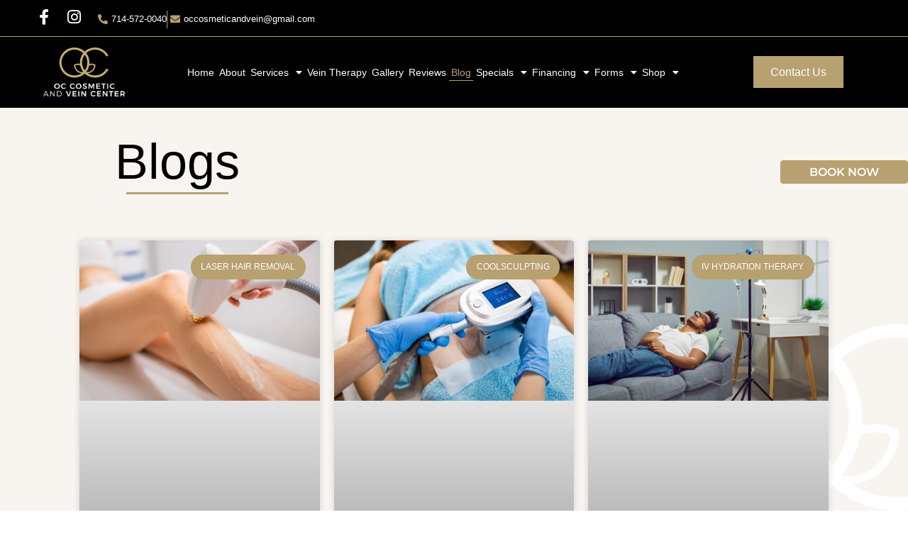

--- FILE ---
content_type: text/html; charset=UTF-8
request_url: https://occosmeticandvein.com/professionals-blog/4/
body_size: 45796
content:
<!DOCTYPE html>
<html lang="en-US" prefix="og: https://ogp.me/ns#"> <head><meta http-equiv="Content-Type" content="text/html;charset=UTF-8"><script>document.seraph_accel_usbpb=document.createElement;seraph_accel_izrbpb={add:function(b,a=10){void 0===this.a[a]&&(this.a[a]=[]);this.a[a].push(b)},a:{}}</script> <meta name="viewport" content="width=device-width, initial-scale=1"> <link rel="profile" href="https://gmpg.org/xfn/11"> <title>Blog - Aesthetic Medical Spa | OC Cosmetic | Brea CA</title> <meta name="description" content="Check out our Blog on Injectables, Beauty services, Aesthetic Medical Spa, and skin treatments Brea CA. Visit our site for more info on the services."> <meta name="robots" content="follow, index, max-snippet:-1, max-video-preview:-1, max-image-preview:large"> <link rel="canonical" href="https://occosmeticandvein.com/professionals-blog/"> <meta property="og:locale" content="en_US"> <meta property="og:type" content="article"> <meta property="og:title" content="Blog - Aesthetic Medical Spa | OC Cosmetic | Brea CA"> <meta property="og:description" content="Check out our Blog on Injectables, Beauty services, Aesthetic Medical Spa, and skin treatments Brea CA. Visit our site for more info on the services."> <meta property="og:url" content="https://occosmeticandvein.com/professionals-blog/"> <meta property="og:site_name" content="OC Cosmetic and vein center"> <meta property="article:publisher" content="https://www.facebook.com/occosmeticandvein"> <meta property="og:updated_time" content="2026-01-07T06:34:17+00:00"> <meta property="og:image" content="https://occosmeticandvein.com/storage/2024/09/OC-Cosmetic-and-Vein-Center-Logo.png"> <meta property="og:image:secure_url" content="https://occosmeticandvein.com/storage/2024/09/OC-Cosmetic-and-Vein-Center-Logo.png"> <meta property="og:image:width" content="1280"> <meta property="og:image:height" content="720"> <meta property="og:image:alt" content="OC Cosmetic and Vein Center Logo"> <meta property="og:image:type" content="image/png"> <meta property="article:published_time" content="2021-08-26T10:15:41+00:00"> <meta property="article:modified_time" content="2026-01-07T06:34:17+00:00"> <meta name="twitter:card" content="summary_large_image"> <meta name="twitter:title" content="Blog - Aesthetic Medical Spa | OC Cosmetic | Brea CA"> <meta name="twitter:description" content="Check out our Blog on Injectables, Beauty services, Aesthetic Medical Spa, and skin treatments Brea CA. Visit our site for more info on the services."> <meta name="twitter:image" content="https://occosmeticandvein.com/storage/2024/09/OC-Cosmetic-and-Vein-Center-Logo.png"> <meta name="twitter:label1" content="Time to read"> <meta name="twitter:data1" content="Less than a minute"> <script type="application/ld+json" class="rank-math-schema-pro">{"@context":"https://schema.org","@graph":[{"@type":"Place","@id":"https://occosmeticandvein.com/#place","geo":{"@type":"GeoCoordinates","latitude":"33.906896","longitude":"-117.858602"},"hasMap":"https://www.google.com/maps/search/?api=1&amp;query=33.906896,-117.858602","address":{"@type":"PostalAddress","streetAddress":"2866 E Imperial Hwy,","addressLocality":"Brea","addressRegion":"California","postalCode":"92821","addressCountry":"United States"}},{"@type":["HealthAndBeautyBusiness","Organization"],"@id":"https://occosmeticandvein.com/#organization","name":"OC Cosmetic and vein center","url":"https://occosmeticandvein.com","sameAs":["https://www.facebook.com/occosmeticandvein","https://www.instagram.com/occosmeticvein/?hl=en"],"email":"occosmeticandvein@gmail.com","address":{"@type":"PostalAddress","streetAddress":"2866 E Imperial Hwy,","addressLocality":"Brea","addressRegion":"California","postalCode":"92821","addressCountry":"United States"},"logo":{"@type":"ImageObject","@id":"https://occosmeticandvein.com/#logo","url":"https://occosmeticandvein.com/storage/2021/08/oc-4.png","contentUrl":"https://occosmeticandvein.com/storage/2021/08/oc-4.png","caption":"OC Cosmetic and vein center","inLanguage":"en-US","width":"1200","height":"720"},"priceRange":"$$","openingHours":["Monday,Tuesday,Wednesday,Thursday,Friday 10:00-18:00","Saturday,Sunday Closed"],"location":{"@id":"https://occosmeticandvein.com/#place"},"image":{"@id":"https://occosmeticandvein.com/#logo"},"telephone":"714-572-0040"},{"@type":"WebSite","@id":"https://occosmeticandvein.com/#website","url":"https://occosmeticandvein.com","name":"OC Cosmetic and vein center","alternateName":"OC Cosmetic and vein center","publisher":{"@id":"https://occosmeticandvein.com/#organization"},"inLanguage":"en-US"},{"@type":"ImageObject","@id":"https://occosmeticandvein.com/storage/2024/09/OC-Cosmetic-and-Vein-Center-Logo.png","url":"https://occosmeticandvein.com/storage/2024/09/OC-Cosmetic-and-Vein-Center-Logo.png","width":"1280","height":"720","caption":"OC Cosmetic and Vein Center Logo","inLanguage":"en-US"},{"@type":"BreadcrumbList","@id":"https://occosmeticandvein.com/professionals-blog/#breadcrumb","itemListElement":[{"@type":"ListItem","position":"1","item":{"@id":"https://occosmeticandvein.com","name":"Home"}},{"@type":"ListItem","position":"2","item":{"@id":"https://occosmeticandvein.com/professionals-blog/","name":"Blog"}}]},{"@type":"WebPage","@id":"https://occosmeticandvein.com/professionals-blog/#webpage","url":"https://occosmeticandvein.com/professionals-blog/","name":"Blog - Aesthetic Medical Spa | OC Cosmetic | Brea CA","datePublished":"2021-08-26T10:15:41+00:00","dateModified":"2026-01-07T06:34:17+00:00","isPartOf":{"@id":"https://occosmeticandvein.com/#website"},"primaryImageOfPage":{"@id":"https://occosmeticandvein.com/storage/2024/09/OC-Cosmetic-and-Vein-Center-Logo.png"},"inLanguage":"en-US","breadcrumb":{"@id":"https://occosmeticandvein.com/professionals-blog/#breadcrumb"}},{"@type":"Person","@id":"https://occosmeticandvein.com/writer/infrateamadmin/","name":"Infra Growth99","url":"https://occosmeticandvein.com/writer/infrateamadmin/","image":{"@type":"ImageObject","@id":"https://secure.gravatar.com/avatar/5ad6a369794ff2a63fea33a75aa6cf862a3df2fc5e3053cc390fdabf905806fa?s=96&amp;d=mm&amp;r=g","url":"https://secure.gravatar.com/avatar/5ad6a369794ff2a63fea33a75aa6cf862a3df2fc5e3053cc390fdabf905806fa?s=96&amp;d=mm&amp;r=g","caption":"Infra Growth99","inLanguage":"en-US"},"worksFor":{"@id":"https://occosmeticandvein.com/#organization"}},{"@type":"Article","headline":"Blog - Aesthetic Medical Spa | OC Cosmetic | Brea CA","keywords":"Blog","datePublished":"2021-08-26T10:15:41+00:00","dateModified":"2026-01-07T06:34:17+00:00","author":{"@id":"https://occosmeticandvein.com/writer/infrateamadmin/","name":"Infra Growth99"},"publisher":{"@id":"https://occosmeticandvein.com/#organization"},"description":"Check out our Blog on Injectables, Beauty services, Aesthetic Medical Spa, and skin treatments Brea CA. Visit our site for more info on the services.","name":"Blog - Aesthetic Medical Spa | OC Cosmetic | Brea CA","@id":"https://occosmeticandvein.com/professionals-blog/#richSnippet","isPartOf":{"@id":"https://occosmeticandvein.com/professionals-blog/#webpage"},"image":{"@id":"https://occosmeticandvein.com/storage/2024/09/OC-Cosmetic-and-Vein-Center-Logo.png"},"inLanguage":"en-US","mainEntityOfPage":{"@id":"https://occosmeticandvein.com/professionals-blog/#webpage"}}]}</script> <link rel="alternate" type="application/rss+xml" title="OC Cosmetic and Vein Center » Feed" href="https://occosmeticandvein.com/feed/"> <link rel="alternate" title="oEmbed (JSON)" type="application/json+oembed" href="https://occosmeticandvein.com/wp-json/oembed/1.0/embed?url=https%3A%2F%2Foccosmeticandvein.com%2Fprofessionals-blog%2F"> <link rel="alternate" title="oEmbed (XML)" type="text/xml+oembed" href="https://occosmeticandvein.com/wp-json/oembed/1.0/embed?url=https%3A%2F%2Foccosmeticandvein.com%2Fprofessionals-blog%2F&amp;format=xml">                          <script src="https://occosmeticandvein.com/lib/js/jquery/jquery.min.js" id="jquery-core-js" type="o/js-lzl"></script> <script src="https://occosmeticandvein.com/lib/js/jquery/jquery-migrate.min.js" id="jquery-migrate-js" type="o/js-lzl"></script> <script src="https://occosmeticandvein.com/core/modules/f65f29574d/assets/lib/font-awesome/js/v4-shims.min.js" id="font-awesome-4-shim-js" type="o/js-lzl"></script> <link rel="shortlink" href="https://occosmeticandvein.com/?p=517"> <link rel="shortcut icon" href="https://occosmeticandvein.com/storage/2021/08/Path-348.svg"> <script async src="https://www.googletagmanager.com/gtag/js?id=UA-166905251-53" type="o/js-lzl"></script> <script type="o/js-lzl">
  window.dataLayer = window.dataLayer || [];
  function gtag(){dataLayer.push(arguments);}
  gtag('js', new Date());

  gtag('config', 'UA-166905251-53');
</script> <script type="o/js-lzl">(function(w,d,s,l,i){w[l]=w[l]||[];w[l].push({'gtm.start':
new Date().getTime(),event:'gtm.js'});var f=d.getElementsByTagName(s)[0],
j=d.createElement(s),dl=l!='dataLayer'?'&l='+l:'';j.async=true;j.src=
'https://www.googletagmanager.com/gtm.js?id='+i+dl;f.parentNode.insertBefore(j,f);
})(window,document,'script','dataLayer','GTM-TV54W23');</script>  <script type="o/js-lzl">(function(w,d,s,l,i){w[l]=w[l]||[];w[l].push({'gtm.start':
new Date().getTime(),event:'gtm.js'});var f=d.getElementsByTagName(s)[0],
j=d.createElement(s),dl=l!='dataLayer'?'&l='+l:'';j.async=true;j.src=
'https://www.googletagmanager.com/gtm.js?id='+i+dl;f.parentNode.insertBefore(j,f);
})(window,document,'script','dataLayer','GTM-TPHVGQ32');</script> <link rel="icon" href="https://occosmeticandvein.com/storage/2021/08/Path-348.svg" sizes="32x32"> <link rel="icon" href="https://occosmeticandvein.com/storage/2021/08/Path-348.svg" sizes="192x192"> <link rel="apple-touch-icon" href="https://occosmeticandvein.com/storage/2021/08/Path-348.svg"> <meta name="msapplication-TileImage" content="https://occosmeticandvein.com/storage/2021/08/Path-348.svg">  <noscript><style>.lzl{display:none!important;}</style></noscript><style>img.lzl,img.lzl-ing{opacity:0.01;}img.lzl-ed{transition:opacity .25s ease-in-out;}</style><style id="wp-img-auto-sizes-contain-inline-css">img:is([sizes=auto i],[sizes^="auto," i]){contain-intrinsic-size:3000px 1500px}</style><style id="global-styles-inline-css">:root{--wp--preset--aspect-ratio--square:1;--wp--preset--aspect-ratio--4-3:4/3;--wp--preset--aspect-ratio--3-4:3/4;--wp--preset--aspect-ratio--3-2:3/2;--wp--preset--aspect-ratio--2-3:2/3;--wp--preset--aspect-ratio--16-9:16/9;--wp--preset--aspect-ratio--9-16:9/16;--wp--preset--color--black:#000;--wp--preset--color--cyan-bluish-gray:#abb8c3;--wp--preset--color--white:#fff;--wp--preset--color--pale-pink:#f78da7;--wp--preset--color--vivid-red:#cf2e2e;--wp--preset--color--luminous-vivid-orange:#ff6900;--wp--preset--color--luminous-vivid-amber:#fcb900;--wp--preset--color--light-green-cyan:#7bdcb5;--wp--preset--color--vivid-green-cyan:#00d084;--wp--preset--color--pale-cyan-blue:#8ed1fc;--wp--preset--color--vivid-cyan-blue:#0693e3;--wp--preset--color--vivid-purple:#9b51e0;--wp--preset--gradient--vivid-cyan-blue-to-vivid-purple:linear-gradient(135deg,#0693e3 0%,#9b51e0 100%);--wp--preset--gradient--light-green-cyan-to-vivid-green-cyan:linear-gradient(135deg,#7adcb4 0%,#00d082 100%);--wp--preset--gradient--luminous-vivid-amber-to-luminous-vivid-orange:linear-gradient(135deg,#fcb900 0%,#ff6900 100%);--wp--preset--gradient--luminous-vivid-orange-to-vivid-red:linear-gradient(135deg,#ff6900 0%,#cf2e2e 100%);--wp--preset--gradient--very-light-gray-to-cyan-bluish-gray:linear-gradient(135deg,#eee 0%,#a9b8c3 100%);--wp--preset--gradient--cool-to-warm-spectrum:linear-gradient(135deg,#4aeadc 0%,#9778d1 20%,#cf2aba 40%,#ee2c82 60%,#fb6962 80%,#fef84c 100%);--wp--preset--gradient--blush-light-purple:linear-gradient(135deg,#ffceec 0%,#9896f0 100%);--wp--preset--gradient--blush-bordeaux:linear-gradient(135deg,#fecda5 0%,#fe2d2d 50%,#6b003e 100%);--wp--preset--gradient--luminous-dusk:linear-gradient(135deg,#ffcb70 0%,#c751c0 50%,#4158d0 100%);--wp--preset--gradient--pale-ocean:linear-gradient(135deg,#fff5cb 0%,#b6e3d4 50%,#33a7b5 100%);--wp--preset--gradient--electric-grass:linear-gradient(135deg,#caf880 0%,#71ce7e 100%);--wp--preset--gradient--midnight:linear-gradient(135deg,#020381 0%,#2874fc 100%);--wp--preset--font-size--small:13px;--wp--preset--font-size--medium:20px;--wp--preset--font-size--large:36px;--wp--preset--font-size--x-large:42px;--wp--preset--spacing--20:.44rem;--wp--preset--spacing--30:.67rem;--wp--preset--spacing--40:1rem;--wp--preset--spacing--50:1.5rem;--wp--preset--spacing--60:2.25rem;--wp--preset--spacing--70:3.38rem;--wp--preset--spacing--80:5.06rem;--wp--preset--shadow--natural:6px 6px 9px rgba(0,0,0,.2);--wp--preset--shadow--deep:12px 12px 50px rgba(0,0,0,.4);--wp--preset--shadow--sharp:6px 6px 0px rgba(0,0,0,.2);--wp--preset--shadow--outlined:6px 6px 0px -3px #fff,6px 6px #000;--wp--preset--shadow--crisp:6px 6px 0px #000}:root{--wp--style--global--content-size:800px;--wp--style--global--wide-size:1200px}:where(body){margin:0}:root{--wp--style--block-gap:24px}body{padding-top:0;padding-right:0;padding-bottom:0;padding-left:0}a:where(:not(.wp-element-button)){text-decoration:underline}</style><link id="global-styles-inline-css-nonCrit" rel="stylesheet/lzl-nc" href="https://occosmeticandvein.com/core/cache/seraphinite-accelerator/s/m/d/css/841137963888e5cb5d7160731457de6a.1d38.css"><noscript lzl=""><link rel="stylesheet" href="https://occosmeticandvein.com/core/cache/seraphinite-accelerator/s/m/d/css/841137963888e5cb5d7160731457de6a.1d38.css"></noscript><style id="hello-elementor-css-crit" media="all">html{line-height:1.15;-webkit-text-size-adjust:100%}*,:after,:before{box-sizing:border-box}body{background-color:#fff;color:#333;font-family:-apple-system,BlinkMacSystemFont,Segoe UI,Roboto,Helvetica Neue,Arial,Noto Sans,sans-serif,Apple Color Emoji,Segoe UI Emoji,Segoe UI Symbol,Noto Color Emoji;font-size:1rem;font-weight:400;line-height:1.5;margin:0;-webkit-font-smoothing:antialiased;-moz-osx-font-smoothing:grayscale}h1,h2,h3,h4,h5,h6{color:inherit;font-family:inherit;font-weight:500;line-height:1.2;margin-block-end:1rem;margin-block-start:.5rem}h1{font-size:2.5rem}h2{font-size:2rem}p{margin-block-end:.9rem;margin-block-start:0}a{background-color:transparent;color:#c36;text-decoration:none}a:active,a:hover{color:#336}a:not([href]):not([tabindex]),a:not([href]):not([tabindex]):focus,a:not([href]):not([tabindex]):hover{color:inherit;text-decoration:none}a:not([href]):not([tabindex]):focus{outline:0}abbr[title]{border-block-end:none;-webkit-text-decoration:underline dotted;text-decoration:underline dotted}b,strong{font-weight:bolder}img{border-style:none;height:auto;max-width:100%}[hidden],template{display:none}@media print{*,:after,:before{background:0 0!important;box-shadow:none!important;color:#000!important;text-shadow:none!important}a,a:visited{text-decoration:underline}a[href]:after{content:" (" attr(href) ")"}abbr[title]:after{content:" (" attr(title) ")"}a[href^="#"]:after,a[href^="javascript:"]:after{content:""}img,tr{-moz-column-break-inside:avoid;break-inside:avoid}h2,h3,p{orphans:3;widows:3}h2,h3{-moz-column-break-after:avoid;break-after:avoid}}[type=button],[type=reset],[type=submit],button{-webkit-appearance:button;width:auto}[type=button],[type=submit],button{background-color:transparent;border:1px solid #c36;border-radius:3px;color:#c36;display:inline-block;font-size:1rem;font-weight:400;padding:.5rem 1rem;text-align:center;transition:all .3s;-webkit-user-select:none;-moz-user-select:none;user-select:none;white-space:nowrap}[type=button]:focus:not(:focus-visible),[type=submit]:focus:not(:focus-visible),button:focus:not(:focus-visible){outline:none}[type=button]:focus,[type=button]:hover,[type=submit]:focus,[type=submit]:hover,button:focus,button:hover{background-color:#c36;color:#fff;text-decoration:none}[type=button]:not(:disabled),[type=submit]:not(:disabled),button:not(:disabled){cursor:pointer}[type=checkbox],[type=radio]{box-sizing:border-box;padding:0}[type=number]::-webkit-inner-spin-button,[type=number]::-webkit-outer-spin-button{height:auto}[type=search]{-webkit-appearance:textfield;outline-offset:-2px}[type=search]::-webkit-search-decoration{-webkit-appearance:none}::-webkit-file-upload-button{-webkit-appearance:button;font:inherit}dd,dl,dt,li,ol,ul{background:0 0;border:0;font-size:100%;margin-block-end:0;margin-block-start:0;outline:0;vertical-align:baseline}</style><link rel="stylesheet/lzl-nc" id="hello-elementor-css" href="https://occosmeticandvein.com/core/cache/seraphinite-accelerator/s/m/d/css/814b2e63cda8864e5fb045fc1c41faaf.a3a.css" media="all"><noscript lzl=""><link rel="stylesheet" href="https://occosmeticandvein.com/core/cache/seraphinite-accelerator/s/m/d/css/814b2e63cda8864e5fb045fc1c41faaf.a3a.css" media="all"></noscript><style id="hello-elementor-theme-style-css-crit" media="all">.comments-area a,.page-content a{text-decoration:underline}.aligncenter{clear:both;display:block;margin-inline:auto}.post-password-form{margin:50px auto;max-width:500px}.post-password-form p{align-items:flex-end;display:flex;width:100%}.post-password-form [type=submit]{margin-inline-start:3px}.screen-reader-text{clip:rect(1px,1px,1px,1px);height:1px;overflow:hidden;position:absolute!important;width:1px;word-wrap:normal!important}.screen-reader-text:focus{background-color:#eee;clip:auto!important;clip-path:none;color:#333;display:block;font-size:1rem;height:auto;left:5px;line-height:normal;padding:12px 24px;text-decoration:none;top:5px;width:auto;z-index:100000}</style><link rel="stylesheet/lzl-nc" id="hello-elementor-theme-style-css" href="https://occosmeticandvein.com/core/cache/seraphinite-accelerator/s/m/d/css/c5d1095a1449d146350367eda6225d38.1154.css" media="all"><noscript lzl=""><link rel="stylesheet" href="https://occosmeticandvein.com/core/cache/seraphinite-accelerator/s/m/d/css/c5d1095a1449d146350367eda6225d38.1154.css" media="all"></noscript><link rel="stylesheet/lzl-nc" id="hello-elementor-header-footer-css" href="https://occosmeticandvein.com/core/cache/seraphinite-accelerator/s/m/d/css/2b1c256cf1e08746b6fd6d37899747fd.1c13.css" media="all"><noscript lzl=""><link rel="stylesheet" href="https://occosmeticandvein.com/core/cache/seraphinite-accelerator/s/m/d/css/2b1c256cf1e08746b6fd6d37899747fd.1c13.css" media="all"></noscript><style id="elementor-frontend-css-crit" media="all">:root{--direction-multiplier:1}body.rtl,html[dir=rtl]{--direction-multiplier:-1}.elementor-screen-only,.screen-reader-text,.screen-reader-text span,.ui-helper-hidden-accessible{height:1px;margin:-1px;overflow:hidden;padding:0;position:absolute;top:-10000em;width:1px;clip:rect(0,0,0,0);border:0}.elementor *,.elementor :after,.elementor :before{box-sizing:border-box}.elementor a{box-shadow:none;text-decoration:none}.elementor img{border:none;border-radius:0;box-shadow:none;height:auto;max-width:100%}.elementor .elementor-background-overlay{inset:0;position:absolute}.e-con-inner>.elementor-element.elementor-fixed,.e-con>.elementor-element.elementor-fixed,.elementor-widget-wrap>.elementor-element.elementor-fixed{position:fixed}.elementor-widget-wrap .elementor-element.elementor-widget__width-auto,.elementor-widget-wrap .elementor-element.elementor-widget__width-initial{max-width:100%}@media (max-width:1200px){.elementor-widget-wrap .elementor-element.elementor-widget-tablet__width-auto,.elementor-widget-wrap .elementor-element.elementor-widget-tablet__width-initial{max-width:100%}}.elementor-element.elementor-absolute,.elementor-element.elementor-fixed{z-index:1}.elementor-element{--flex-direction:initial;--flex-wrap:initial;--justify-content:initial;--align-items:initial;--align-content:initial;--gap:initial;--flex-basis:initial;--flex-grow:initial;--flex-shrink:initial;--order:initial;--align-self:initial;align-self:var(--align-self);flex-basis:var(--flex-basis);flex-grow:var(--flex-grow);flex-shrink:var(--flex-shrink);order:var(--order)}.elementor-element:where(.e-con-full,.elementor-widget){align-content:var(--align-content);align-items:var(--align-items);flex-direction:var(--flex-direction);flex-wrap:var(--flex-wrap);gap:var(--row-gap) var(--column-gap);justify-content:var(--justify-content)}.elementor-custom-embed-play svg{fill:#fff;filter:drop-shadow(1px 0 6px rgba(0,0,0,.3));height:100px;width:100px}.elementor-custom-embed-play i,.elementor-custom-embed-play svg{opacity:.8;transition:all .5s}.elementor-custom-embed-play.elementor-playing i,.elementor-custom-embed-play.elementor-playing svg{animation:eicon-spin 2s linear infinite}.elementor-align-right{text-align:right}.elementor-align-left{text-align:left}.elementor-align-center .elementor-button,.elementor-align-left .elementor-button,.elementor-align-right .elementor-button{width:auto}@media (max-width:1200px){.elementor-tablet-align-right{text-align:right}.elementor-tablet-align-left{text-align:left}.elementor-tablet-align-center .elementor-button,.elementor-tablet-align-left .elementor-button,.elementor-tablet-align-right .elementor-button{width:auto}}@media (max-width:767px){.elementor-mobile-align-center{text-align:center}.elementor-mobile-align-right{text-align:right}.elementor-mobile-align-center .elementor-button,.elementor-mobile-align-left .elementor-button,.elementor-mobile-align-right .elementor-button{width:auto}}:root{--page-title-display:block}.elementor-page-title,h1.entry-title{display:var(--page-title-display)}@keyframes eicon-spin{0%{transform:rotate(0deg)}to{transform:rotate(359deg)}}.elementor-section{position:relative}.elementor-section .elementor-container{display:flex;margin-inline:auto;position:relative}@media (max-width:1200px){.elementor-section .elementor-container{flex-wrap:wrap}}.elementor-section.elementor-section-boxed>.elementor-container{max-width:1140px}.elementor-section.elementor-section-stretched{position:relative;width:100%}.elementor-section.elementor-section-items-middle>.elementor-container{align-items:center}.elementor-widget-wrap{align-content:flex-start;flex-wrap:wrap;position:relative;width:100%}.elementor:not(.elementor-bc-flex-widget) .elementor-widget-wrap{display:flex}.elementor-widget-wrap>.elementor-element{width:100%}.elementor-widget{position:relative}.elementor-widget:not(:last-child){margin-block-end:var(--kit-widget-spacing,20px)}.elementor-widget:not(:last-child).elementor-absolute,.elementor-widget:not(:last-child).elementor-widget__width-auto,.elementor-widget:not(:last-child).elementor-widget__width-initial{margin-block-end:0}.elementor-column{display:flex;min-height:1px;position:relative}.elementor-column-gap-default>.elementor-column>.elementor-element-populated{padding:10px}.elementor-inner-section .elementor-column-gap-no .elementor-element-populated{padding:0}@media (min-width:768px){.elementor-column.elementor-col-10,.elementor-column[data-col="10"]{width:10%}.elementor-column.elementor-col-11,.elementor-column[data-col="11"]{width:11.111%}.elementor-column.elementor-col-12,.elementor-column[data-col="12"]{width:12.5%}.elementor-column.elementor-col-14,.elementor-column[data-col="14"]{width:14.285%}.elementor-column.elementor-col-16,.elementor-column[data-col="16"]{width:16.666%}.elementor-column.elementor-col-20,.elementor-column[data-col="20"]{width:20%}.elementor-column.elementor-col-25,.elementor-column[data-col="25"]{width:25%}.elementor-column.elementor-col-30,.elementor-column[data-col="30"]{width:30%}.elementor-column.elementor-col-33,.elementor-column[data-col="33"]{width:33.333%}.elementor-column.elementor-col-40,.elementor-column[data-col="40"]{width:40%}.elementor-column.elementor-col-50,.elementor-column[data-col="50"]{width:50%}.elementor-column.elementor-col-60,.elementor-column[data-col="60"]{width:60%}.elementor-column.elementor-col-66,.elementor-column[data-col="66"]{width:66.666%}.elementor-column.elementor-col-70,.elementor-column[data-col="70"]{width:70%}.elementor-column.elementor-col-75,.elementor-column[data-col="75"]{width:75%}.elementor-column.elementor-col-80,.elementor-column[data-col="80"]{width:80%}.elementor-column.elementor-col-83,.elementor-column[data-col="83"]{width:83.333%}.elementor-column.elementor-col-90,.elementor-column[data-col="90"]{width:90%}.elementor-column.elementor-col-100,.elementor-column[data-col="100"]{width:100%}}@media (max-width:767px){.elementor-column{width:100%}}.elementor-grid{display:grid;grid-column-gap:var(--grid-column-gap);grid-row-gap:var(--grid-row-gap)}.elementor-grid .elementor-grid-item{min-width:0}.elementor-grid-0 .elementor-grid{display:inline-block;margin-block-end:calc(-1 * var(--grid-row-gap));width:100%;word-spacing:var(--grid-column-gap)}.elementor-grid-0 .elementor-grid .elementor-grid-item{display:inline-block;margin-block-end:var(--grid-row-gap);word-break:break-word}.elementor-grid-1 .elementor-grid{grid-template-columns:repeat(1,1fr)}.elementor-grid-2 .elementor-grid{grid-template-columns:repeat(2,1fr)}.elementor-grid-3 .elementor-grid{grid-template-columns:repeat(3,1fr)}.elementor-grid-4 .elementor-grid{grid-template-columns:repeat(4,1fr)}.elementor-grid-5 .elementor-grid{grid-template-columns:repeat(5,1fr)}.elementor-grid-6 .elementor-grid{grid-template-columns:repeat(6,1fr)}.elementor-grid-7 .elementor-grid{grid-template-columns:repeat(7,1fr)}.elementor-grid-8 .elementor-grid{grid-template-columns:repeat(8,1fr)}.elementor-grid-9 .elementor-grid{grid-template-columns:repeat(9,1fr)}.elementor-grid-10 .elementor-grid{grid-template-columns:repeat(10,1fr)}.elementor-grid-11 .elementor-grid{grid-template-columns:repeat(11,1fr)}.elementor-grid-12 .elementor-grid{grid-template-columns:repeat(12,1fr)}@media (max-width:1200px){.elementor-grid-tablet-0 .elementor-grid{display:inline-block;margin-block-end:calc(-1 * var(--grid-row-gap));width:100%;word-spacing:var(--grid-column-gap)}.elementor-grid-tablet-0 .elementor-grid .elementor-grid-item{display:inline-block;margin-block-end:var(--grid-row-gap);word-break:break-word}.elementor-grid-tablet-1 .elementor-grid{grid-template-columns:repeat(1,1fr)}.elementor-grid-tablet-2 .elementor-grid{grid-template-columns:repeat(2,1fr)}.elementor-grid-tablet-3 .elementor-grid{grid-template-columns:repeat(3,1fr)}.elementor-grid-tablet-4 .elementor-grid{grid-template-columns:repeat(4,1fr)}.elementor-grid-tablet-5 .elementor-grid{grid-template-columns:repeat(5,1fr)}.elementor-grid-tablet-6 .elementor-grid{grid-template-columns:repeat(6,1fr)}.elementor-grid-tablet-7 .elementor-grid{grid-template-columns:repeat(7,1fr)}.elementor-grid-tablet-8 .elementor-grid{grid-template-columns:repeat(8,1fr)}.elementor-grid-tablet-9 .elementor-grid{grid-template-columns:repeat(9,1fr)}.elementor-grid-tablet-10 .elementor-grid{grid-template-columns:repeat(10,1fr)}.elementor-grid-tablet-11 .elementor-grid{grid-template-columns:repeat(11,1fr)}.elementor-grid-tablet-12 .elementor-grid{grid-template-columns:repeat(12,1fr)}}@media (max-width:767px){.elementor-grid-mobile-0 .elementor-grid{display:inline-block;margin-block-end:calc(-1 * var(--grid-row-gap));width:100%;word-spacing:var(--grid-column-gap)}.elementor-grid-mobile-0 .elementor-grid .elementor-grid-item{display:inline-block;margin-block-end:var(--grid-row-gap);word-break:break-word}.elementor-grid-mobile-1 .elementor-grid{grid-template-columns:repeat(1,1fr)}.elementor-grid-mobile-2 .elementor-grid{grid-template-columns:repeat(2,1fr)}.elementor-grid-mobile-3 .elementor-grid{grid-template-columns:repeat(3,1fr)}.elementor-grid-mobile-4 .elementor-grid{grid-template-columns:repeat(4,1fr)}.elementor-grid-mobile-5 .elementor-grid{grid-template-columns:repeat(5,1fr)}.elementor-grid-mobile-6 .elementor-grid{grid-template-columns:repeat(6,1fr)}.elementor-grid-mobile-7 .elementor-grid{grid-template-columns:repeat(7,1fr)}.elementor-grid-mobile-8 .elementor-grid{grid-template-columns:repeat(8,1fr)}.elementor-grid-mobile-9 .elementor-grid{grid-template-columns:repeat(9,1fr)}.elementor-grid-mobile-10 .elementor-grid{grid-template-columns:repeat(10,1fr)}.elementor-grid-mobile-11 .elementor-grid{grid-template-columns:repeat(11,1fr)}.elementor-grid-mobile-12 .elementor-grid{grid-template-columns:repeat(12,1fr)}}@media (min-width:1201px){#elementor-device-mode:after{content:"desktop"}}@media (min-width:-1){#elementor-device-mode:after{content:"widescreen"}}@media (max-width:-1){#elementor-device-mode:after{content:"laptop"}}@media (max-width:-1){#elementor-device-mode:after{content:"tablet_extra"}}@media (max-width:1200px){#elementor-device-mode:after{content:"tablet"}}@media (max-width:-1){#elementor-device-mode:after{content:"mobile_extra"}}@media (max-width:767px){#elementor-device-mode:after{content:"mobile"}}@media (prefers-reduced-motion:no-preference){html{scroll-behavior:smooth}}.elementor-element:where(:not(.e-con)):where(:not(.e-div-block-base)) .elementor-widget-container,.elementor-element:where(:not(.e-con)):where(:not(.e-div-block-base)):not(:has(.elementor-widget-container)){transition:background .3s,border .3s,border-radius .3s,box-shadow .3s,transform var(--e-transform-transition-duration,.4s)}.elementor-heading-title{line-height:1;margin:0;padding:0}.elementor-button{background-color:#69727d;border-radius:3px;color:#fff;display:inline-block;fill:#fff;font-size:15px;line-height:1;padding:12px 24px;text-align:center;transition:all .3s}.elementor-button:focus,.elementor-button:hover,.elementor-button:visited{color:#fff}.elementor-button-content-wrapper{display:flex;flex-direction:row;gap:5px;justify-content:center}.elementor-button-icon{align-items:center;display:flex}.elementor-button-icon svg{height:auto;width:1em}.elementor-button-text{display:inline-block}.elementor-button.elementor-size-md{border-radius:4px;font-size:16px;padding:15px 30px}.elementor-button span{text-decoration:inherit}.elementor-icon{color:#69727d;display:inline-block;font-size:50px;line-height:1;text-align:center;transition:all .3s}.elementor-icon:hover{color:#69727d}.elementor-icon i,.elementor-icon svg{display:block;height:1em;position:relative;width:1em}.elementor-icon i:before,.elementor-icon svg:before{left:50%;position:absolute;transform:translateX(-50%)}.elementor-shape-circle .elementor-icon{border-radius:50%}.e-transform .elementor-widget-container,.e-transform:not(:has(.elementor-widget-container)){transform:perspective(var(--e-transform-perspective,0)) rotate(var(--e-transform-rotateZ,0)) rotateX(var(--e-transform-rotateX,0)) rotateY(var(--e-transform-rotateY,0)) translate(var(--e-transform-translate,0)) translateX(var(--e-transform-translateX,0)) translateY(var(--e-transform-translateY,0)) scaleX(calc(var(--e-transform-flipX,1) * var(--e-transform-scaleX,var(--e-transform-scale,1)))) scaleY(calc(var(--e-transform-flipY,1) * var(--e-transform-scaleY,var(--e-transform-scale,1)))) skewX(var(--e-transform-skewX,0)) skewY(var(--e-transform-skewY,0));transform-origin:var(--e-transform-origin-y) var(--e-transform-origin-x)}@media (prefers-reduced-motion:reduce){html *{transition-delay:0s!important;transition-duration:0s!important}}@media (max-width:767px){.elementor .elementor-hidden-mobile,.elementor .elementor-hidden-phone{display:none}}@media (min-width:768px) and (max-width:1200px){.elementor .elementor-hidden-tablet{display:none}}@media (min-width:1201px) and (max-width:99999px){.elementor .elementor-hidden-desktop{display:none}}</style><link rel="stylesheet/lzl-nc" id="elementor-frontend-css" href="https://occosmeticandvein.com/core/cache/seraphinite-accelerator/s/m/d/css/c968486a771e0d855c8e3979885faac6.a371.css" media="all"><noscript lzl=""><link rel="stylesheet" href="https://occosmeticandvein.com/core/cache/seraphinite-accelerator/s/m/d/css/c968486a771e0d855c8e3979885faac6.a371.css" media="all"></noscript><style id="elementor-frontend-inline-css">.elementor-kit-16{--e-global-color-primary:#000;--e-global-color-secondary:#fff;--e-global-color-text:#000;--e-global-color-accent:#000;--e-global-color-27b7dad:#b7a170;--e-global-color-4f290c7:#000;--e-global-color-48e3605:#f8f5f0;--e-global-color-4b98fae:#b7a170;--e-global-color-7a43a1c:rgba(255,255,255,0);--e-global-color-bea2b4a:#000;--e-global-color-77885d9:#007ac0;--e-global-typography-primary-font-family:"Spartan";--e-global-typography-primary-font-size:48px;--e-global-typography-primary-font-weight:400;--e-global-typography-primary-text-transform:none;--e-global-typography-primary-font-style:normal;--e-global-typography-primary-text-decoration:none;--e-global-typography-primary-line-height:65px;--e-global-typography-secondary-font-family:"Spartan";--e-global-typography-secondary-font-size:24px;--e-global-typography-secondary-font-weight:500;--e-global-typography-secondary-text-transform:capitalize;--e-global-typography-secondary-font-style:normal;--e-global-typography-secondary-text-decoration:none;--e-global-typography-secondary-line-height:35px;--e-global-typography-text-font-family:"Spartan";--e-global-typography-text-font-size:15px;--e-global-typography-text-font-weight:400;--e-global-typography-text-text-transform:none;--e-global-typography-text-font-style:normal;--e-global-typography-text-text-decoration:none;--e-global-typography-text-line-height:20px;--e-global-typography-accent-font-family:"Spartan";--e-global-typography-accent-font-size:18px;--e-global-typography-accent-font-weight:400;--e-global-typography-accent-text-transform:capitalize;--e-global-typography-accent-font-style:normal;--e-global-typography-accent-text-decoration:none;--e-global-typography-accent-line-height:21px;--e-global-typography-3d7046c-font-family:"Spartan";--e-global-typography-3d7046c-font-size:75px;--e-global-typography-3d7046c-font-weight:normal;--e-global-typography-3d7046c-text-transform:capitalize;--e-global-typography-3d7046c-font-style:normal;--e-global-typography-3d7046c-text-decoration:none;--e-global-typography-3d7046c-line-height:89px;--e-global-typography-cda23d3-font-family:"Spartan";--e-global-typography-cda23d3-font-size:24px;--e-global-typography-cda23d3-font-weight:400;--e-global-typography-cda23d3-text-transform:none;--e-global-typography-cda23d3-font-style:normal;--e-global-typography-cda23d3-text-decoration:none;--e-global-typography-cda23d3-line-height:1.6em;--e-global-typography-60bd0db-font-family:"Spartan";--e-global-typography-60bd0db-font-size:15px;--e-global-typography-60bd0db-font-weight:500;--e-global-typography-60bd0db-text-transform:capitalize;--e-global-typography-60bd0db-font-style:normal;--e-global-typography-60bd0db-text-decoration:none;--e-global-typography-60bd0db-line-height:18px;--e-global-typography-a8d86de-font-family:"Spartan";--e-global-typography-a8d86de-font-size:15px;--e-global-typography-a8d86de-font-weight:400;--e-global-typography-a8d86de-text-transform:capitalize;--e-global-typography-a8d86de-font-style:normal;--e-global-typography-a8d86de-text-decoration:none;--e-global-typography-a8d86de-line-height:18px;--e-global-typography-abe9cca-font-family:"Spartan";--e-global-typography-abe9cca-font-size:24px;--e-global-typography-abe9cca-font-weight:500;--e-global-typography-abe9cca-text-transform:none;--e-global-typography-abe9cca-font-style:italic;--e-global-typography-abe9cca-text-decoration:none;--e-global-typography-abe9cca-line-height:40px;--e-global-typography-50b6727-font-family:"Spartan";--e-global-typography-50b6727-font-size:24px;--e-global-typography-50b6727-font-weight:500;--e-global-typography-50b6727-text-transform:capitalize;--e-global-typography-50b6727-font-style:normal;--e-global-typography-50b6727-text-decoration:none;--e-global-typography-50b6727-line-height:40px;--e-global-typography-2a6a4ae-font-size:36px;--e-global-typography-2a6a4ae-font-weight:400;--e-global-typography-2a6a4ae-line-height:65px;background-color:var(--e-global-color-secondary)}.elementor-kit-16 a{color:#fcb900}.elementor-kit-16 a:hover{color:var(--e-global-color-27b7dad)}.elementor-section.elementor-section-boxed>.elementor-container{max-width:1560px}.elementor-widget:not(:last-child){margin-block-end:0px}.elementor-element{--widgets-spacing:0px 0px;--widgets-spacing-row:0px;--widgets-spacing-column:0px}@media (max-width:1200px){.elementor-kit-16{--e-global-typography-primary-font-size:44px;--e-global-typography-primary-line-height:1.1em;--e-global-typography-secondary-font-size:28px;--e-global-typography-secondary-line-height:1.2em;--e-global-typography-text-font-size:15px;--e-global-typography-accent-font-size:16px;--e-global-typography-accent-line-height:19px;--e-global-typography-3d7046c-font-size:55px;--e-global-typography-3d7046c-line-height:1.2em;--e-global-typography-cda23d3-font-size:20px;--e-global-typography-60bd0db-font-size:14px;--e-global-typography-a8d86de-font-size:14px;--e-global-typography-abe9cca-font-size:22px;--e-global-typography-abe9cca-line-height:1.5em;--e-global-typography-50b6727-font-size:28px;--e-global-typography-50b6727-line-height:1.4em}.elementor-section.elementor-section-boxed>.elementor-container{max-width:1024px}}@media (max-width:767px){.elementor-kit-16{--e-global-typography-primary-font-size:36px;--e-global-typography-secondary-font-size:22px;--e-global-typography-secondary-line-height:1.4em;--e-global-typography-3d7046c-font-size:45px;--e-global-typography-3d7046c-line-height:1.2em;--e-global-typography-3d7046c-letter-spacing:0px;--e-global-typography-abe9cca-font-size:20px;--e-global-typography-50b6727-font-size:22px;--e-global-typography-50b6727-line-height:1.4em}.elementor-section.elementor-section-boxed>.elementor-container{max-width:767px}}.elementor-517 .elementor-element.elementor-element-500a07b:not(.elementor-motion-effects-element-type-background),.elementor-517 .elementor-element.elementor-element-500a07b>.elementor-motion-effects-container>.elementor-motion-effects-layer{background-color:var(--e-global-color-48e3605)}.elementor-517 .elementor-element.elementor-element-500a07b>.elementor-container{max-width:500px;min-height:177px}.elementor-517 .elementor-element.elementor-element-500a07b{transition:background .3s,border .3s,border-radius .3s,box-shadow .3s}.elementor-517 .elementor-element.elementor-element-500a07b>.elementor-background-overlay{transition:background .3s,border-radius .3s,opacity .3s}.elementor-widget-heading .elementor-heading-title{font-family:var(--e-global-typography-primary-font-family),Sans-serif;font-size:var(--e-global-typography-primary-font-size);font-weight:var(--e-global-typography-primary-font-weight);text-transform:var(--e-global-typography-primary-text-transform);font-style:var(--e-global-typography-primary-font-style);text-decoration:var(--e-global-typography-primary-text-decoration);line-height:var(--e-global-typography-primary-line-height);color:var(--e-global-color-primary)}.elementor-517 .elementor-element.elementor-element-c880e45{text-align:center}.elementor-517 .elementor-element.elementor-element-c880e45 .elementor-heading-title{color:var(--e-global-color-primary)}.elementor-widget-divider{--divider-color:var(--e-global-color-secondary)}.elementor-widget-divider.elementor-view-framed .elementor-icon,.elementor-widget-divider.elementor-view-default .elementor-icon svg{fill:var(--e-global-color-secondary)}.elementor-517 .elementor-element.elementor-element-86d3e3f{--divider-border-style:solid;--divider-color:var(--e-global-color-27b7dad);--divider-border-width:3px}.elementor-517 .elementor-element.elementor-element-86d3e3f .elementor-divider-separator{width:30%;margin:0 auto;margin-center:0}.elementor-517 .elementor-element.elementor-element-86d3e3f .elementor-divider{text-align:center;padding-block-start:10px;padding-block-end:10px}.elementor-517 .elementor-element.elementor-element-9f7f9da:not(.elementor-motion-effects-element-type-background),.elementor-517 .elementor-element.elementor-element-9f7f9da>.elementor-motion-effects-container>.elementor-motion-effects-layer{background-color:var(--e-global-color-48e3605);background-image:url("https://occosmeticandvein.com/storage/2021/09/Group-2-1.png");background-position:bottom right;background-repeat:no-repeat;background-size:23% auto;--lzl-bg-img:"https://occosmeticandvein.com/storage/2021/09/Group-2-1.png"}.elementor-517 .elementor-element.elementor-element-9f7f9da:not(.elementor-motion-effects-element-type-background).lzl:not(.lzl-ed),.elementor-517 .elementor-element.elementor-element-9f7f9da>.elementor-motion-effects-container>.elementor-motion-effects-layer.lzl:not(.lzl-ed),.elementor-517 .elementor-element.elementor-element-9f7f9da:not(.elementor-motion-effects-element-type-background).lzl-ing:not(.lzl-ed),.elementor-517 .elementor-element.elementor-element-9f7f9da>.elementor-motion-effects-container>.elementor-motion-effects-layer.lzl-ing:not(.lzl-ed){background-image:url("[data-uri]")}.elementor-517 .elementor-element.elementor-element-9f7f9da>.elementor-background-overlay{opacity:.7;transition:background .3s,border-radius .3s,opacity .3s}.elementor-517 .elementor-element.elementor-element-9f7f9da{transition:background .3s,border .3s,border-radius .3s,box-shadow .3s;padding:0 8% 5%}.elementor-widget-posts .elementor-button{background-color:var(--e-global-color-accent);font-family:var(--e-global-typography-accent-font-family),Sans-serif;font-size:var(--e-global-typography-accent-font-size);font-weight:var(--e-global-typography-accent-font-weight);text-transform:var(--e-global-typography-accent-text-transform);font-style:var(--e-global-typography-accent-font-style);text-decoration:var(--e-global-typography-accent-text-decoration);line-height:var(--e-global-typography-accent-line-height)}.elementor-widget-posts .elementor-post__title,.elementor-widget-posts .elementor-post__title a{color:var(--e-global-color-secondary);font-family:var(--e-global-typography-primary-font-family),Sans-serif;font-size:var(--e-global-typography-primary-font-size);font-weight:var(--e-global-typography-primary-font-weight);text-transform:var(--e-global-typography-primary-text-transform);font-style:var(--e-global-typography-primary-font-style);text-decoration:var(--e-global-typography-primary-text-decoration);line-height:var(--e-global-typography-primary-line-height)}.elementor-widget-posts .elementor-post__meta-data{font-family:var(--e-global-typography-secondary-font-family),Sans-serif;font-size:var(--e-global-typography-secondary-font-size);font-weight:var(--e-global-typography-secondary-font-weight);text-transform:var(--e-global-typography-secondary-text-transform);font-style:var(--e-global-typography-secondary-font-style);text-decoration:var(--e-global-typography-secondary-text-decoration);line-height:var(--e-global-typography-secondary-line-height)}.elementor-widget-posts .elementor-post__excerpt p{font-family:var(--e-global-typography-text-font-family),Sans-serif;font-size:var(--e-global-typography-text-font-size);font-weight:var(--e-global-typography-text-font-weight);text-transform:var(--e-global-typography-text-text-transform);font-style:var(--e-global-typography-text-font-style);text-decoration:var(--e-global-typography-text-text-decoration);line-height:var(--e-global-typography-text-line-height)}.elementor-widget-posts .elementor-post__read-more{color:var(--e-global-color-accent)}.elementor-widget-posts a.elementor-post__read-more{font-family:var(--e-global-typography-accent-font-family),Sans-serif;font-size:var(--e-global-typography-accent-font-size);font-weight:var(--e-global-typography-accent-font-weight);text-transform:var(--e-global-typography-accent-text-transform);font-style:var(--e-global-typography-accent-font-style);text-decoration:var(--e-global-typography-accent-text-decoration);line-height:var(--e-global-typography-accent-line-height)}.elementor-widget-posts .elementor-post__card .elementor-post__badge{background-color:var(--e-global-color-accent);font-family:var(--e-global-typography-accent-font-family),Sans-serif;font-weight:var(--e-global-typography-accent-font-weight);text-transform:var(--e-global-typography-accent-text-transform);font-style:var(--e-global-typography-accent-font-style);text-decoration:var(--e-global-typography-accent-text-decoration);line-height:var(--e-global-typography-accent-line-height)}.elementor-widget-posts .elementor-pagination{font-family:var(--e-global-typography-secondary-font-family),Sans-serif;font-size:var(--e-global-typography-secondary-font-size);font-weight:var(--e-global-typography-secondary-font-weight);text-transform:var(--e-global-typography-secondary-text-transform);font-style:var(--e-global-typography-secondary-font-style);text-decoration:var(--e-global-typography-secondary-text-decoration);line-height:var(--e-global-typography-secondary-line-height)}.elementor-517 .elementor-element.elementor-element-a9ad2ba{--grid-row-gap:20px;--grid-column-gap:20px}.elementor-517 .elementor-element.elementor-element-a9ad2ba .elementor-posts-container .elementor-post__thumbnail{padding-bottom:calc(.7 * 100%)}.elementor-517 .elementor-element.elementor-element-a9ad2ba:after{content:"0.7"}.elementor-517 .elementor-element.elementor-element-a9ad2ba .elementor-post__thumbnail__link{width:100%}.elementor-517 .elementor-element.elementor-element-a9ad2ba .elementor-post__meta-data span+span:before{content:"•"}.elementor-517 .elementor-element.elementor-element-a9ad2ba .elementor-post__text{margin-top:20px}.elementor-517 .elementor-element.elementor-element-a9ad2ba .elementor-post__badge{right:0}.elementor-517 .elementor-element.elementor-element-a9ad2ba .elementor-post__card .elementor-post__badge{background-color:var(--e-global-color-27b7dad);margin:20px}.elementor-517 .elementor-element.elementor-element-a9ad2ba .elementor-post__title,.elementor-517 .elementor-element.elementor-element-a9ad2ba .elementor-post__title a{color:var(--e-global-color-primary);font-size:25px;font-weight:400;text-transform:none;font-style:normal;text-decoration:none;line-height:30px}.elementor-517 .elementor-element.elementor-element-a9ad2ba .elementor-post__meta-data{font-family:var(--e-global-typography-text-font-family),Sans-serif;font-size:var(--e-global-typography-text-font-size);font-weight:var(--e-global-typography-text-font-weight);text-transform:var(--e-global-typography-text-text-transform);font-style:var(--e-global-typography-text-font-style);text-decoration:var(--e-global-typography-text-text-decoration);line-height:var(--e-global-typography-text-line-height)}.elementor-517 .elementor-element.elementor-element-a9ad2ba .elementor-pagination{text-align:center;font-family:var(--e-global-typography-60bd0db-font-family),Sans-serif;font-size:var(--e-global-typography-60bd0db-font-size);font-weight:var(--e-global-typography-60bd0db-font-weight);text-transform:var(--e-global-typography-60bd0db-text-transform);font-style:var(--e-global-typography-60bd0db-font-style);text-decoration:var(--e-global-typography-60bd0db-text-decoration);line-height:var(--e-global-typography-60bd0db-line-height);margin-top:20px}.elementor-517 .elementor-element.elementor-element-a9ad2ba .elementor-pagination .page-numbers:not(.dots){color:var(--e-global-color-primary)}.elementor-517 .elementor-element.elementor-element-a9ad2ba .elementor-pagination .page-numbers.current{color:var(--e-global-color-27b7dad)}body:not(.rtl) .elementor-517 .elementor-element.elementor-element-a9ad2ba .elementor-pagination .page-numbers:not(:first-child){margin-left:calc(10px / 2)}body:not(.rtl) .elementor-517 .elementor-element.elementor-element-a9ad2ba .elementor-pagination .page-numbers:not(:last-child){margin-right:calc(10px / 2)}@media (min-width:1201px){.elementor-517 .elementor-element.elementor-element-9f7f9da:not(.elementor-motion-effects-element-type-background),.elementor-517 .elementor-element.elementor-element-9f7f9da>.elementor-motion-effects-container>.elementor-motion-effects-layer{background-attachment:fixed}}@media (max-width:1200px){.elementor-widget-heading .elementor-heading-title{font-size:var(--e-global-typography-primary-font-size);line-height:var(--e-global-typography-primary-line-height)}.elementor-widget-posts .elementor-post__title,.elementor-widget-posts .elementor-post__title a{font-size:var(--e-global-typography-primary-font-size);line-height:var(--e-global-typography-primary-line-height)}.elementor-widget-posts .elementor-post__meta-data{font-size:var(--e-global-typography-secondary-font-size);line-height:var(--e-global-typography-secondary-line-height)}.elementor-widget-posts .elementor-post__excerpt p{font-size:var(--e-global-typography-text-font-size);line-height:var(--e-global-typography-text-line-height)}.elementor-widget-posts a.elementor-post__read-more{font-size:var(--e-global-typography-accent-font-size);line-height:var(--e-global-typography-accent-line-height)}.elementor-widget-posts .elementor-post__card .elementor-post__badge{line-height:var(--e-global-typography-accent-line-height)}.elementor-widget-posts .elementor-pagination{font-size:var(--e-global-typography-secondary-font-size);line-height:var(--e-global-typography-secondary-line-height)}.elementor-widget-posts .elementor-button{font-size:var(--e-global-typography-accent-font-size);line-height:var(--e-global-typography-accent-line-height)}.elementor-517 .elementor-element.elementor-element-a9ad2ba .elementor-post__title,.elementor-517 .elementor-element.elementor-element-a9ad2ba .elementor-post__title a{font-size:25px;line-height:1.1em}.elementor-517 .elementor-element.elementor-element-a9ad2ba .elementor-post__meta-data{font-size:var(--e-global-typography-text-font-size);line-height:var(--e-global-typography-text-line-height)}.elementor-517 .elementor-element.elementor-element-a9ad2ba .elementor-pagination{font-size:var(--e-global-typography-60bd0db-font-size);line-height:var(--e-global-typography-60bd0db-line-height)}}@media (max-width:767px){.elementor-widget-heading .elementor-heading-title{font-size:var(--e-global-typography-primary-font-size);line-height:var(--e-global-typography-primary-line-height)}.elementor-widget-posts .elementor-post__title,.elementor-widget-posts .elementor-post__title a{font-size:var(--e-global-typography-primary-font-size);line-height:var(--e-global-typography-primary-line-height)}.elementor-widget-posts .elementor-post__meta-data{font-size:var(--e-global-typography-secondary-font-size);line-height:var(--e-global-typography-secondary-line-height)}.elementor-widget-posts .elementor-post__excerpt p{font-size:var(--e-global-typography-text-font-size);line-height:var(--e-global-typography-text-line-height)}.elementor-widget-posts a.elementor-post__read-more{font-size:var(--e-global-typography-accent-font-size);line-height:var(--e-global-typography-accent-line-height)}.elementor-widget-posts .elementor-post__card .elementor-post__badge{line-height:var(--e-global-typography-accent-line-height)}.elementor-widget-posts .elementor-pagination{font-size:var(--e-global-typography-secondary-font-size);line-height:var(--e-global-typography-secondary-line-height)}.elementor-widget-posts .elementor-button{font-size:var(--e-global-typography-accent-font-size);line-height:var(--e-global-typography-accent-line-height)}.elementor-517 .elementor-element.elementor-element-a9ad2ba .elementor-posts-container .elementor-post__thumbnail{padding-bottom:calc(.7 * 100%)}.elementor-517 .elementor-element.elementor-element-a9ad2ba:after{content:"0.7"}.elementor-517 .elementor-element.elementor-element-a9ad2ba .elementor-post__thumbnail__link{width:100%}.elementor-517 .elementor-element.elementor-element-a9ad2ba .elementor-post__title,.elementor-517 .elementor-element.elementor-element-a9ad2ba .elementor-post__title a{font-size:18px}.elementor-517 .elementor-element.elementor-element-a9ad2ba .elementor-post__meta-data{font-size:var(--e-global-typography-text-font-size);line-height:var(--e-global-typography-text-line-height)}.elementor-517 .elementor-element.elementor-element-a9ad2ba .elementor-pagination{font-size:var(--e-global-typography-60bd0db-font-size);line-height:var(--e-global-typography-60bd0db-line-height)}}.elementor-45 .elementor-element.elementor-element-7a59079>.elementor-container>.elementor-column>.elementor-widget-wrap{align-content:center;align-items:center}.elementor-45 .elementor-element.elementor-element-7a59079:not(.elementor-motion-effects-element-type-background),.elementor-45 .elementor-element.elementor-element-7a59079>.elementor-motion-effects-container>.elementor-motion-effects-layer{background-color:var(--e-global-color-primary)}.elementor-45 .elementor-element.elementor-element-7a59079,.elementor-45 .elementor-element.elementor-element-7a59079>.elementor-background-overlay{border-radius:0px 0px 0px 0px}.elementor-45 .elementor-element.elementor-element-7a59079{transition:background .3s,border .3s,border-radius .3s,box-shadow .3s;padding:0}.elementor-45 .elementor-element.elementor-element-7a59079>.elementor-background-overlay{transition:background .3s,border-radius .3s,opacity .3s}.elementor-45 .elementor-element.elementor-element-9a5ce81>.elementor-container>.elementor-column>.elementor-widget-wrap{align-content:center;align-items:center}.elementor-45 .elementor-element.elementor-element-9a5ce81:not(.elementor-motion-effects-element-type-background),.elementor-45 .elementor-element.elementor-element-9a5ce81>.elementor-motion-effects-container>.elementor-motion-effects-layer{background-color:var(--e-global-color-primary)}.elementor-45 .elementor-element.elementor-element-9a5ce81{border-style:solid;border-width:0 0 1px;border-color:#b4a063;transition:background .3s,border .3s,border-radius .3s,box-shadow .3s;padding:1% 4% .7%;z-index:999}.elementor-45 .elementor-element.elementor-element-9a5ce81>.elementor-background-overlay{transition:background .3s,border-radius .3s,opacity .3s}.elementor-45 .elementor-element.elementor-element-4a5052e .elementor-repeater-item-d20c8bc.elementor-social-icon{background-color:var(--e-global-color-7a43a1c)}.elementor-45 .elementor-element.elementor-element-4a5052e .elementor-repeater-item-d20c8bc.elementor-social-icon i{color:var(--e-global-color-secondary)}.elementor-45 .elementor-element.elementor-element-4a5052e .elementor-repeater-item-d20c8bc.elementor-social-icon svg{fill:var(--e-global-color-secondary)}.elementor-45 .elementor-element.elementor-element-4a5052e .elementor-repeater-item-ecace64.elementor-social-icon{background-color:var(--e-global-color-7a43a1c)}.elementor-45 .elementor-element.elementor-element-4a5052e .elementor-repeater-item-ecace64.elementor-social-icon i{color:var(--e-global-color-secondary)}.elementor-45 .elementor-element.elementor-element-4a5052e .elementor-repeater-item-ecace64.elementor-social-icon svg{fill:var(--e-global-color-secondary)}.elementor-45 .elementor-element.elementor-element-4a5052e{--grid-template-columns:repeat(0,auto);--icon-size:22px;--grid-column-gap:16px;--grid-row-gap:0px}.elementor-45 .elementor-element.elementor-element-4a5052e .elementor-widget-container{text-align:left}.elementor-45 .elementor-element.elementor-element-4a5052e .elementor-social-icon{background-color:var(--e-global-color-secondary);--icon-padding:0em}.elementor-45 .elementor-element.elementor-element-4a5052e .elementor-social-icon i{color:var(--e-global-color-secondary)}.elementor-45 .elementor-element.elementor-element-4a5052e .elementor-social-icon svg{fill:var(--e-global-color-secondary)}.elementor-45 .elementor-element.elementor-element-4a5052e .elementor-social-icon:hover{background-color:var(--e-global-color-7a43a1c)}.elementor-45 .elementor-element.elementor-element-4a5052e .elementor-social-icon:hover i{color:var(--e-global-color-secondary)}.elementor-45 .elementor-element.elementor-element-4a5052e .elementor-social-icon:hover svg{fill:var(--e-global-color-secondary)}.elementor-widget-icon-list .elementor-icon-list-item:not(:last-child):after{border-color:var(--e-global-color-text)}.elementor-widget-icon-list .elementor-icon-list-icon i{color:var(--e-global-color-primary)}.elementor-widget-icon-list .elementor-icon-list-icon svg{fill:var(--e-global-color-primary)}.elementor-widget-icon-list .elementor-icon-list-item>.elementor-icon-list-text,.elementor-widget-icon-list .elementor-icon-list-item>a{font-family:var(--e-global-typography-text-font-family),Sans-serif;font-size:var(--e-global-typography-text-font-size);font-weight:var(--e-global-typography-text-font-weight);text-transform:var(--e-global-typography-text-text-transform);font-style:var(--e-global-typography-text-font-style);text-decoration:var(--e-global-typography-text-text-decoration);line-height:var(--e-global-typography-text-line-height)}.elementor-widget-icon-list .elementor-icon-list-text{color:var(--e-global-color-secondary)}.elementor-45 .elementor-element.elementor-element-53ac79e .elementor-icon-list-items:not(.elementor-inline-items) .elementor-icon-list-item:not(:last-child){padding-block-end:calc(30px / 2)}.elementor-45 .elementor-element.elementor-element-53ac79e .elementor-icon-list-items:not(.elementor-inline-items) .elementor-icon-list-item:not(:first-child){margin-block-start:calc(30px / 2)}.elementor-45 .elementor-element.elementor-element-53ac79e .elementor-icon-list-items.elementor-inline-items .elementor-icon-list-item{margin-inline:calc(30px / 2)}.elementor-45 .elementor-element.elementor-element-53ac79e .elementor-icon-list-items.elementor-inline-items{margin-inline:calc(-30px / 2)}.elementor-45 .elementor-element.elementor-element-53ac79e .elementor-icon-list-items.elementor-inline-items .elementor-icon-list-item:after{inset-inline-end:calc(-30px / 2)}.elementor-45 .elementor-element.elementor-element-53ac79e .elementor-icon-list-item:not(:last-child):after{content:"";height:25px;border-color:var(--e-global-color-27b7dad)}.elementor-45 .elementor-element.elementor-element-53ac79e .elementor-icon-list-items:not(.elementor-inline-items) .elementor-icon-list-item:not(:last-child):after{border-block-start-style:solid;border-block-start-width:1px}.elementor-45 .elementor-element.elementor-element-53ac79e .elementor-icon-list-items.elementor-inline-items .elementor-icon-list-item:not(:last-child):after{border-inline-start-style:solid}.elementor-45 .elementor-element.elementor-element-53ac79e .elementor-inline-items .elementor-icon-list-item:not(:last-child):after{border-inline-start-width:1px}.elementor-45 .elementor-element.elementor-element-53ac79e .elementor-icon-list-icon i{color:var(--e-global-color-27b7dad);transition:color .3s}.elementor-45 .elementor-element.elementor-element-53ac79e .elementor-icon-list-icon svg{fill:var(--e-global-color-27b7dad);transition:fill .3s}.elementor-45 .elementor-element.elementor-element-53ac79e{--e-icon-list-icon-size:14px;--icon-vertical-offset:0px}.elementor-45 .elementor-element.elementor-element-53ac79e .elementor-icon-list-item>.elementor-icon-list-text,.elementor-45 .elementor-element.elementor-element-53ac79e .elementor-icon-list-item>a{font-family:"Spartan",Sans-serif;font-size:13px;font-weight:500;text-transform:none;font-style:normal;text-decoration:none;line-height:20px}.elementor-45 .elementor-element.elementor-element-53ac79e .elementor-icon-list-text{color:var(--e-global-color-secondary);transition:color .3s}.elementor-45 .elementor-element.elementor-element-4317cf4>.elementor-container>.elementor-column>.elementor-widget-wrap{align-content:center;align-items:center}.elementor-45 .elementor-element.elementor-element-4317cf4:not(.elementor-motion-effects-element-type-background),.elementor-45 .elementor-element.elementor-element-4317cf4>.elementor-motion-effects-container>.elementor-motion-effects-layer{background-color:var(--e-global-color-primary)}.elementor-45 .elementor-element.elementor-element-4317cf4,.elementor-45 .elementor-element.elementor-element-4317cf4>.elementor-background-overlay{border-radius:0px 0px 0px 0px}.elementor-45 .elementor-element.elementor-element-4317cf4{transition:background .3s,border .3s,border-radius .3s,box-shadow .3s;padding:0 4%}.elementor-45 .elementor-element.elementor-element-4317cf4>.elementor-background-overlay{transition:background .3s,border-radius .3s,opacity .3s}.elementor-45 .elementor-element.elementor-element-c0966a6>.elementor-widget-wrap>.elementor-widget:not(.elementor-widget__width-auto):not(.elementor-widget__width-initial):not(:last-child):not(.elementor-absolute){margin-block-end:0px}.elementor-45 .elementor-element.elementor-element-231ba64{width:var(--container-widget-width,107.596%);max-width:107.596%;--container-widget-width:107.596%;--container-widget-flex-grow:0}.elementor-45 .elementor-element.elementor-element-231ba64>.elementor-widget-container{--e-transform-scale:1.1}.elementor-45 .elementor-element.elementor-element-4f21084>.elementor-element-populated{margin:0 0 0 -11px;--e-column-margin-right:0px;--e-column-margin-left:-11px}.elementor-widget-nav-menu .elementor-nav-menu .elementor-item{font-family:var(--e-global-typography-primary-font-family),Sans-serif;font-size:var(--e-global-typography-primary-font-size);font-weight:var(--e-global-typography-primary-font-weight);text-transform:var(--e-global-typography-primary-text-transform);font-style:var(--e-global-typography-primary-font-style);text-decoration:var(--e-global-typography-primary-text-decoration);line-height:var(--e-global-typography-primary-line-height)}.elementor-widget-nav-menu .elementor-nav-menu--main .elementor-item{color:var(--e-global-color-text);fill:var(--e-global-color-text)}.elementor-widget-nav-menu .elementor-nav-menu--main .elementor-item:hover,.elementor-widget-nav-menu .elementor-nav-menu--main .elementor-item.elementor-item-active,.elementor-widget-nav-menu .elementor-nav-menu--main .elementor-item.highlighted,.elementor-widget-nav-menu .elementor-nav-menu--main .elementor-item:focus{color:var(--e-global-color-accent);fill:var(--e-global-color-accent)}.elementor-widget-nav-menu .elementor-nav-menu--main:not(.e--pointer-framed) .elementor-item:before,.elementor-widget-nav-menu .elementor-nav-menu--main:not(.e--pointer-framed) .elementor-item:after{background-color:var(--e-global-color-accent)}.elementor-widget-nav-menu{--e-nav-menu-divider-color:var(--e-global-color-text)}.elementor-widget-nav-menu .elementor-nav-menu--dropdown .elementor-item,.elementor-widget-nav-menu .elementor-nav-menu--dropdown .elementor-sub-item{font-family:var(--e-global-typography-accent-font-family),Sans-serif;font-size:var(--e-global-typography-accent-font-size);font-weight:var(--e-global-typography-accent-font-weight);text-transform:var(--e-global-typography-accent-text-transform);font-style:var(--e-global-typography-accent-font-style);text-decoration:var(--e-global-typography-accent-text-decoration)}.elementor-45 .elementor-element.elementor-element-32c4fab{width:var(--container-widget-width,97%);max-width:97%;--container-widget-width:97%;--container-widget-flex-grow:0;z-index:999;--e-nav-menu-horizontal-menu-item-margin:calc(1px / 2)}.elementor-45 .elementor-element.elementor-element-32c4fab>.elementor-widget-container{--e-transform-scale:1.2;--e-transform-skewX:0deg;--e-transform-skewY:0deg}.elementor-45 .elementor-element.elementor-element-32c4fab .elementor-menu-toggle{margin-left:auto;background-color:var(--e-global-color-7a43a1c)}.elementor-45 .elementor-element.elementor-element-32c4fab .elementor-nav-menu .elementor-item{font-family:"Spartan",Sans-serif;font-size:14px;font-weight:500;text-transform:capitalize;font-style:normal;text-decoration:none;line-height:18px}.elementor-45 .elementor-element.elementor-element-32c4fab .elementor-nav-menu--main .elementor-item{color:var(--e-global-color-secondary);fill:var(--e-global-color-secondary);padding-left:3px;padding-right:3px;padding-top:3px;padding-bottom:3px}.elementor-45 .elementor-element.elementor-element-32c4fab .elementor-nav-menu--main .elementor-item:hover,.elementor-45 .elementor-element.elementor-element-32c4fab .elementor-nav-menu--main .elementor-item.elementor-item-active,.elementor-45 .elementor-element.elementor-element-32c4fab .elementor-nav-menu--main .elementor-item.highlighted,.elementor-45 .elementor-element.elementor-element-32c4fab .elementor-nav-menu--main .elementor-item:focus{color:var(--e-global-color-27b7dad);fill:var(--e-global-color-27b7dad)}.elementor-45 .elementor-element.elementor-element-32c4fab .elementor-nav-menu--main:not(.e--pointer-framed) .elementor-item:before,.elementor-45 .elementor-element.elementor-element-32c4fab .elementor-nav-menu--main:not(.e--pointer-framed) .elementor-item:after{background-color:var(--e-global-color-27b7dad)}.elementor-45 .elementor-element.elementor-element-32c4fab .elementor-nav-menu--main .elementor-item.elementor-item-active{color:var(--e-global-color-27b7dad)}.elementor-45 .elementor-element.elementor-element-32c4fab .elementor-nav-menu--main:not(.e--pointer-framed) .elementor-item.elementor-item-active:before,.elementor-45 .elementor-element.elementor-element-32c4fab .elementor-nav-menu--main:not(.e--pointer-framed) .elementor-item.elementor-item-active:after{background-color:var(--e-global-color-27b7dad)}.elementor-45 .elementor-element.elementor-element-32c4fab .e--pointer-underline .elementor-item:after,.elementor-45 .elementor-element.elementor-element-32c4fab .e--pointer-overline .elementor-item:before,.elementor-45 .elementor-element.elementor-element-32c4fab .e--pointer-double-line .elementor-item:before,.elementor-45 .elementor-element.elementor-element-32c4fab .e--pointer-double-line .elementor-item:after{height:1px}.elementor-45 .elementor-element.elementor-element-32c4fab .elementor-nav-menu--main:not(.elementor-nav-menu--layout-horizontal) .elementor-nav-menu>li:not(:last-child){margin-bottom:1px}.elementor-45 .elementor-element.elementor-element-32c4fab .elementor-nav-menu--dropdown a,.elementor-45 .elementor-element.elementor-element-32c4fab .elementor-menu-toggle{color:var(--e-global-color-primary);fill:var(--e-global-color-primary)}.elementor-45 .elementor-element.elementor-element-32c4fab .elementor-nav-menu--dropdown{background-color:var(--e-global-color-48e3605)}.elementor-45 .elementor-element.elementor-element-32c4fab .elementor-nav-menu--dropdown a:hover,.elementor-45 .elementor-element.elementor-element-32c4fab .elementor-nav-menu--dropdown a:focus,.elementor-45 .elementor-element.elementor-element-32c4fab .elementor-nav-menu--dropdown a.elementor-item-active,.elementor-45 .elementor-element.elementor-element-32c4fab .elementor-nav-menu--dropdown a.highlighted,.elementor-45 .elementor-element.elementor-element-32c4fab .elementor-menu-toggle:hover,.elementor-45 .elementor-element.elementor-element-32c4fab .elementor-menu-toggle:focus{color:var(--e-global-color-accent)}.elementor-45 .elementor-element.elementor-element-32c4fab .elementor-nav-menu--dropdown a:hover,.elementor-45 .elementor-element.elementor-element-32c4fab .elementor-nav-menu--dropdown a:focus,.elementor-45 .elementor-element.elementor-element-32c4fab .elementor-nav-menu--dropdown a.elementor-item-active,.elementor-45 .elementor-element.elementor-element-32c4fab .elementor-nav-menu--dropdown a.highlighted{background-color:var(--e-global-color-48e3605)}.elementor-45 .elementor-element.elementor-element-32c4fab .elementor-nav-menu--dropdown a.elementor-item-active{color:var(--e-global-color-accent);background-color:var(--e-global-color-48e3605)}.elementor-45 .elementor-element.elementor-element-32c4fab .elementor-nav-menu--dropdown .elementor-item,.elementor-45 .elementor-element.elementor-element-32c4fab .elementor-nav-menu--dropdown .elementor-sub-item{font-family:"Spartan",Sans-serif;font-size:14px;font-weight:500;text-transform:capitalize;font-style:normal;text-decoration:none}.elementor-45 .elementor-element.elementor-element-32c4fab .elementor-nav-menu--dropdown a{padding-top:7px;padding-bottom:7px}.elementor-45 .elementor-element.elementor-element-32c4fab .elementor-nav-menu--dropdown li:not(:last-child){border-style:solid;border-color:var(--e-global-color-secondary);border-bottom-width:1px}.elementor-45 .elementor-element.elementor-element-32c4fab .elementor-nav-menu--main>.elementor-nav-menu>li>.elementor-nav-menu--dropdown,.elementor-45 .elementor-element.elementor-element-32c4fab .elementor-nav-menu__container.elementor-nav-menu--dropdown{margin-top:0!important}.elementor-45 .elementor-element.elementor-element-32c4fab div.elementor-menu-toggle{color:var(--e-global-color-primary)}.elementor-45 .elementor-element.elementor-element-32c4fab div.elementor-menu-toggle svg{fill:var(--e-global-color-primary)}.elementor-45 .elementor-element.elementor-element-32c4fab div.elementor-menu-toggle:hover,.elementor-45 .elementor-element.elementor-element-32c4fab div.elementor-menu-toggle:focus{color:var(--e-global-color-accent)}.elementor-45 .elementor-element.elementor-element-32c4fab div.elementor-menu-toggle:hover svg,.elementor-45 .elementor-element.elementor-element-32c4fab div.elementor-menu-toggle:focus svg{fill:var(--e-global-color-accent)}.elementor-45 .elementor-element.elementor-element-32c4fab .elementor-menu-toggle:hover,.elementor-45 .elementor-element.elementor-element-32c4fab .elementor-menu-toggle:focus{background-color:var(--e-global-color-7a43a1c)}.elementor-45 .elementor-element.elementor-element-fabfd70>.elementor-element-populated{margin:0 0 0 -26px;--e-column-margin-right:0px;--e-column-margin-left:-26px}.elementor-widget-button .elementor-button{background-color:var(--e-global-color-accent);font-family:var(--e-global-typography-accent-font-family),Sans-serif;font-size:var(--e-global-typography-accent-font-size);font-weight:var(--e-global-typography-accent-font-weight);text-transform:var(--e-global-typography-accent-text-transform);font-style:var(--e-global-typography-accent-font-style);text-decoration:var(--e-global-typography-accent-text-decoration);line-height:var(--e-global-typography-accent-line-height)}.elementor-45 .elementor-element.elementor-element-b543a6f .elementor-button{background-color:var(--e-global-color-27b7dad);font-family:"Spartan",Sans-serif;font-size:16px;font-weight:400;font-style:normal;text-decoration:none;line-height:21px;fill:var(--e-global-color-secondary);color:var(--e-global-color-secondary);border-radius:0px 0px 0px 0px}.elementor-45 .elementor-element.elementor-element-b543a6f .elementor-button:hover,.elementor-45 .elementor-element.elementor-element-b543a6f .elementor-button:focus{background-color:var(--e-global-color-secondary);color:var(--e-global-color-primary)}.elementor-45 .elementor-element.elementor-element-b543a6f .elementor-button:hover svg,.elementor-45 .elementor-element.elementor-element-b543a6f .elementor-button:focus svg{fill:var(--e-global-color-primary)}.elementor-45 .elementor-element.elementor-element-7cc9f65a>.elementor-container>.elementor-column>.elementor-widget-wrap{align-content:center;align-items:center}.elementor-45 .elementor-element.elementor-element-7cc9f65a:not(.elementor-motion-effects-element-type-background),.elementor-45 .elementor-element.elementor-element-7cc9f65a>.elementor-motion-effects-container>.elementor-motion-effects-layer{background-color:var(--e-global-color-primary)}.elementor-45 .elementor-element.elementor-element-7cc9f65a>.elementor-container{min-height:12.6vh}.elementor-45 .elementor-element.elementor-element-7cc9f65a{border-style:solid;border-width:1px 0 0;border-color:var(--e-global-color-4b98fae);transition:background .3s,border .3s,border-radius .3s,box-shadow .3s;margin-top:-10px;margin-bottom:0;padding:1.2% 4%}.elementor-45 .elementor-element.elementor-element-7cc9f65a,.elementor-45 .elementor-element.elementor-element-7cc9f65a>.elementor-background-overlay{border-radius:0px 0px 0px 0px}.elementor-45 .elementor-element.elementor-element-7cc9f65a>.elementor-background-overlay{transition:background .3s,border-radius .3s,opacity .3s}.elementor-45 .elementor-element.elementor-element-4070d3c6{text-align:start}.elementor-45 .elementor-element.elementor-element-4070d3c6 img{width:150px;transition-duration:.5s}.elementor-45 .elementor-element.elementor-element-4070d3c6:hover img{filter:brightness(100%) contrast(100%) saturate(130%) blur(0px) hue-rotate(0deg)}.elementor-45 .elementor-element.elementor-element-d23c493 .elementor-button{background-color:var(--e-global-color-27b7dad);font-family:"Spartan",Sans-serif;font-size:18px;font-weight:400;font-style:normal;text-decoration:none;line-height:21px;fill:var(--e-global-color-secondary);color:var(--e-global-color-secondary);border-radius:0px 0px 0px 0px}.elementor-45 .elementor-element.elementor-element-d23c493 .elementor-button:hover,.elementor-45 .elementor-element.elementor-element-d23c493 .elementor-button:focus{background-color:var(--e-global-color-secondary);color:var(--e-global-color-primary)}.elementor-45 .elementor-element.elementor-element-d23c493 .elementor-button:hover svg,.elementor-45 .elementor-element.elementor-element-d23c493 .elementor-button:focus svg{fill:var(--e-global-color-primary)}.elementor-45 .elementor-element.elementor-element-db96c71 .elementor-button{background-color:#000;font-family:"Spartan",Sans-serif;font-size:18px;font-weight:400;text-transform:capitalize;font-style:normal;text-decoration:none;line-height:21px;fill:var(--e-global-color-27b7dad);color:var(--e-global-color-27b7dad)}.elementor-location-header:before,.elementor-location-footer:before{content:"";display:table;clear:both}@media (min-width:768px){.elementor-45 .elementor-element.elementor-element-d1a64fd{width:100%}.elementor-45 .elementor-element.elementor-element-521ae5d{width:7.112%}.elementor-45 .elementor-element.elementor-element-44a5642{width:92.888%}.elementor-45 .elementor-element.elementor-element-c0966a6{width:11.443%}.elementor-45 .elementor-element.elementor-element-4f21084{width:73.937%}.elementor-45 .elementor-element.elementor-element-fabfd70{width:14.286%}.elementor-45 .elementor-element.elementor-element-6e71677e{width:20%}.elementor-45 .elementor-element.elementor-element-3a1c8d6{width:16.332%}.elementor-45 .elementor-element.elementor-element-1559bbb7{width:63%}}@media (max-width:1200px) and (min-width:768px){.elementor-45 .elementor-element.elementor-element-521ae5d{width:20%}.elementor-45 .elementor-element.elementor-element-44a5642{width:80%}.elementor-45 .elementor-element.elementor-element-c0966a6{width:16%}.elementor-45 .elementor-element.elementor-element-4f21084{width:64%}.elementor-45 .elementor-element.elementor-element-fabfd70{width:20%}.elementor-45 .elementor-element.elementor-element-6e71677e{width:16%}.elementor-45 .elementor-element.elementor-element-3a1c8d6{width:78%}.elementor-45 .elementor-element.elementor-element-1559bbb7{width:6%}}@media (max-width:1200px){.elementor-45 .elementor-element.elementor-element-9a5ce81{padding:1.4% 4%}.elementor-45 .elementor-element.elementor-element-4a5052e{--icon-size:19px}.elementor-45 .elementor-element.elementor-element-44a5642>.elementor-element-populated{padding:0}.elementor-widget-icon-list .elementor-icon-list-item>.elementor-icon-list-text,.elementor-widget-icon-list .elementor-icon-list-item>a{font-size:var(--e-global-typography-text-font-size);line-height:var(--e-global-typography-text-line-height)}.elementor-45 .elementor-element.elementor-element-53ac79e .elementor-icon-list-items:not(.elementor-inline-items) .elementor-icon-list-item:not(:last-child){padding-block-end:calc(48px / 2)}.elementor-45 .elementor-element.elementor-element-53ac79e .elementor-icon-list-items:not(.elementor-inline-items) .elementor-icon-list-item:not(:first-child){margin-block-start:calc(48px / 2)}.elementor-45 .elementor-element.elementor-element-53ac79e .elementor-icon-list-items.elementor-inline-items .elementor-icon-list-item{margin-inline:calc(48px / 2)}.elementor-45 .elementor-element.elementor-element-53ac79e .elementor-icon-list-items.elementor-inline-items{margin-inline:calc(-48px / 2)}.elementor-45 .elementor-element.elementor-element-53ac79e .elementor-icon-list-items.elementor-inline-items .elementor-icon-list-item:after{inset-inline-end:calc(-48px / 2)}.elementor-45 .elementor-element.elementor-element-53ac79e .elementor-icon-list-item>.elementor-icon-list-text,.elementor-45 .elementor-element.elementor-element-53ac79e .elementor-icon-list-item>a{font-size:15px}.elementor-widget-nav-menu .elementor-nav-menu .elementor-item{font-size:var(--e-global-typography-primary-font-size);line-height:var(--e-global-typography-primary-line-height)}.elementor-widget-nav-menu .elementor-nav-menu--dropdown .elementor-item,.elementor-widget-nav-menu .elementor-nav-menu--dropdown .elementor-sub-item{font-size:var(--e-global-typography-accent-font-size)}.elementor-45 .elementor-element.elementor-element-32c4fab .elementor-nav-menu .elementor-item{font-size:12px}.elementor-45 .elementor-element.elementor-element-32c4fab .elementor-nav-menu--main .elementor-item{padding-top:0;padding-bottom:0}.elementor-45 .elementor-element.elementor-element-32c4fab{--e-nav-menu-horizontal-menu-item-margin:calc(9px / 2)}.elementor-45 .elementor-element.elementor-element-32c4fab .elementor-nav-menu--main:not(.elementor-nav-menu--layout-horizontal) .elementor-nav-menu>li:not(:last-child){margin-bottom:9px}.elementor-45 .elementor-element.elementor-element-32c4fab .elementor-nav-menu--dropdown .elementor-item,.elementor-45 .elementor-element.elementor-element-32c4fab .elementor-nav-menu--dropdown .elementor-sub-item{font-size:16px}.elementor-widget-button .elementor-button{font-size:var(--e-global-typography-accent-font-size);line-height:var(--e-global-typography-accent-line-height)}.elementor-45 .elementor-element.elementor-element-b543a6f .elementor-button{font-size:16px;line-height:19px}.elementor-45 .elementor-element.elementor-element-4070d3c6 img{width:120px}.elementor-45 .elementor-element.elementor-element-d23c493 .elementor-button{font-size:16px;line-height:19px}.elementor-45 .elementor-element.elementor-element-db96c71 .elementor-button{font-size:26px;line-height:19px}}@media (max-width:767px){.elementor-45 .elementor-element.elementor-element-7a59079{padding:0 6%}.elementor-widget-icon-list .elementor-icon-list-item>.elementor-icon-list-text,.elementor-widget-icon-list .elementor-icon-list-item>a{font-size:var(--e-global-typography-text-font-size);line-height:var(--e-global-typography-text-line-height)}.elementor-45 .elementor-element.elementor-element-4317cf4{padding:0 6%}.elementor-45 .elementor-element.elementor-element-c0966a6{width:37%}.elementor-45 .elementor-element.elementor-element-4f21084{width:14%}.elementor-widget-nav-menu .elementor-nav-menu .elementor-item{font-size:var(--e-global-typography-primary-font-size);line-height:var(--e-global-typography-primary-line-height)}.elementor-widget-nav-menu .elementor-nav-menu--dropdown .elementor-item,.elementor-widget-nav-menu .elementor-nav-menu--dropdown .elementor-sub-item{font-size:var(--e-global-typography-accent-font-size)}.elementor-45 .elementor-element.elementor-element-32c4fab>.elementor-widget-container{margin:0 -6px 0 0}.elementor-45 .elementor-element.elementor-element-32c4fab .elementor-nav-menu--dropdown a{padding-left:0;padding-right:0;padding-top:22px;padding-bottom:22px}.elementor-45 .elementor-element.elementor-element-32c4fab .elementor-nav-menu--main>.elementor-nav-menu>li>.elementor-nav-menu--dropdown,.elementor-45 .elementor-element.elementor-element-32c4fab .elementor-nav-menu__container.elementor-nav-menu--dropdown{margin-top:30px!important}.elementor-45 .elementor-element.elementor-element-32c4fab{--nav-menu-icon-size:20px}.elementor-45 .elementor-element.elementor-element-32c4fab .elementor-menu-toggle{border-width:0;border-radius:0px}.elementor-45 .elementor-element.elementor-element-fabfd70{width:49%}.elementor-widget-button .elementor-button{font-size:var(--e-global-typography-accent-font-size);line-height:var(--e-global-typography-accent-line-height)}.elementor-45 .elementor-element.elementor-element-b543a6f .elementor-button{font-size:13px}.elementor-45 .elementor-element.elementor-element-7cc9f65a>.elementor-container{min-height:90px}.elementor-45 .elementor-element.elementor-element-7cc9f65a{padding:0 6%}.elementor-45 .elementor-element.elementor-element-6e71677e{width:37%}.elementor-45 .elementor-element.elementor-element-4070d3c6 img{width:115px}.elementor-45 .elementor-element.elementor-element-3a1c8d6{width:45%}.elementor-45 .elementor-element.elementor-element-d23c493 .elementor-button{font-size:13px}.elementor-45 .elementor-element.elementor-element-1559bbb7{width:14%}.elementor-45 .elementor-element.elementor-element-db96c71 .elementor-button{font-size:24px}}header.sticky-header{--header-height:100px;--shrink-header-to:.6;--transition:.45s cubic-bezier(.4,0,.2,1);background-color:rgba(244,245,248,1);transition:background-color var(--transition),backdrop-filter var(--transition),box-shadow var(--transition)}header.sticky-header>.elementor-container{min-height:var(--header-height);transition:min-height var(--transition)}@media only screen and (max-width:767px){header.sticky-header{--header-height:70px}}header.sticky-header .logo img{transition:transform var(--transition)}header.sticky-header{--header-height:100px;--shrink-header-to:.6;--transition:.45s cubic-bezier(.4,0,.2,1);background-color:rgba(244,245,248,1);transition:background-color var(--transition),backdrop-filter var(--transition),box-shadow var(--transition)}header.sticky-header>.elementor-container{min-height:var(--header-height);transition:min-height var(--transition)}@media only screen and (max-width:767px){header.sticky-header{--header-height:70px}}header.sticky-header .logo img{transition:transform var(--transition)}.elementor-section.elementor-top-section.elementor-element.elementor-element-0efe19d.elementor-section-full_width.elementor-section-height-default.elementor-section-height-default{height:0px!important}.elementor-39 .elementor-element.elementor-element-2559d640>.elementor-container>.elementor-column>.elementor-widget-wrap{align-content:center;align-items:center}.elementor-39 .elementor-element.elementor-element-2559d640:not(.elementor-motion-effects-element-type-background),.elementor-39 .elementor-element.elementor-element-2559d640>.elementor-motion-effects-container>.elementor-motion-effects-layer{background-color:#4c92bf}.elementor-39 .elementor-element.elementor-element-2559d640>.elementor-container{min-height:7px}.elementor-39 .elementor-element.elementor-element-2559d640{overflow:hidden;border-style:solid;border-width:0 0 1px;border-color:var(--e-global-color-4b98fae);transition:background .3s,border .3s,border-radius .3s,box-shadow .3s;padding:4% 0 0}.elementor-39 .elementor-element.elementor-element-2559d640>.elementor-background-overlay{opacity:.5;transition:background .3s,border-radius .3s,opacity .3s}.elementor-39 .elementor-element.elementor-element-3982e3d6{margin-top:22px;margin-bottom:0;padding:0 4%}.elementor-39 .elementor-element.elementor-element-7ee1422c>.elementor-element-populated{padding:0 32% 0 0}.elementor-39 .elementor-element.elementor-element-45ce4340{--grid-template-columns:repeat(2,auto);--icon-size:50px;--grid-column-gap:36px;--grid-row-gap:0px}.elementor-39 .elementor-element.elementor-element-45ce4340 .elementor-widget-container{text-align:left}.elementor-39 .elementor-element.elementor-element-45ce4340 .elementor-social-icon i{color:var(--e-global-color-secondary)}.elementor-39 .elementor-element.elementor-element-45ce4340 .elementor-social-icon svg{fill:var(--e-global-color-secondary)}.elementor-39 .elementor-element.elementor-element-45ce4340 .elementor-social-icon{--icon-padding:0em}.elementor-39 .elementor-element.elementor-element-45ce4340 .elementor-social-icon:hover{background-color:var(--e-global-color-secondary)}.elementor-39 .elementor-element.elementor-element-45ce4340 .elementor-social-icon:hover i{color:var(--e-global-color-accent)}.elementor-39 .elementor-element.elementor-element-45ce4340 .elementor-social-icon:hover svg{fill:var(--e-global-color-accent)}.elementor-widget-icon.elementor-view-framed .elementor-icon,.elementor-widget-icon.elementor-view-default .elementor-icon{color:var(--e-global-color-primary);border-color:var(--e-global-color-primary)}.elementor-widget-icon.elementor-view-framed .elementor-icon,.elementor-widget-icon.elementor-view-default .elementor-icon svg{fill:var(--e-global-color-primary)}.elementor-39 .elementor-element.elementor-element-95bfc44{width:var(--container-widget-width,41%);max-width:41%;--container-widget-width:41%;--container-widget-flex-grow:0}.elementor-39 .elementor-element.elementor-element-95bfc44 .elementor-icon-wrapper{text-align:center}.elementor-39 .elementor-element.elementor-element-95bfc44.elementor-view-framed .elementor-icon,.elementor-39 .elementor-element.elementor-element-95bfc44.elementor-view-default .elementor-icon{color:var(--e-global-color-secondary);border-color:var(--e-global-color-secondary)}.elementor-39 .elementor-element.elementor-element-95bfc44.elementor-view-framed .elementor-icon,.elementor-39 .elementor-element.elementor-element-95bfc44.elementor-view-default .elementor-icon svg{fill:var(--e-global-color-secondary)}.elementor-39 .elementor-element.elementor-element-95bfc44 .elementor-icon{font-size:33px}.elementor-39 .elementor-element.elementor-element-95bfc44 .elementor-icon svg{height:33px}.elementor-39 .elementor-element.elementor-element-d4cfbd8{width:var(--container-widget-width,41%);max-width:41%;--container-widget-width:41%;--container-widget-flex-grow:0}.elementor-39 .elementor-element.elementor-element-d4cfbd8>.elementor-widget-container{margin:0 0 0 11px}.elementor-39 .elementor-element.elementor-element-d4cfbd8 .elementor-icon-wrapper{text-align:center}.elementor-39 .elementor-element.elementor-element-d4cfbd8.elementor-view-framed .elementor-icon,.elementor-39 .elementor-element.elementor-element-d4cfbd8.elementor-view-default .elementor-icon{color:var(--e-global-color-secondary);border-color:var(--e-global-color-secondary)}.elementor-39 .elementor-element.elementor-element-d4cfbd8.elementor-view-framed .elementor-icon,.elementor-39 .elementor-element.elementor-element-d4cfbd8.elementor-view-default .elementor-icon svg{fill:var(--e-global-color-secondary)}.elementor-39 .elementor-element.elementor-element-d4cfbd8 .elementor-icon{font-size:33px}.elementor-39 .elementor-element.elementor-element-d4cfbd8 .elementor-icon svg{height:33px}.elementor-39 .elementor-element.elementor-element-5ee47576.elementor-column>.elementor-widget-wrap{justify-content:flex-start}.elementor-widget-icon-list .elementor-icon-list-item:not(:last-child):after{border-color:var(--e-global-color-text)}.elementor-widget-icon-list .elementor-icon-list-icon i{color:var(--e-global-color-primary)}.elementor-widget-icon-list .elementor-icon-list-icon svg{fill:var(--e-global-color-primary)}.elementor-widget-icon-list .elementor-icon-list-item>.elementor-icon-list-text,.elementor-widget-icon-list .elementor-icon-list-item>a{font-family:var(--e-global-typography-text-font-family),Sans-serif;font-size:var(--e-global-typography-text-font-size);font-weight:var(--e-global-typography-text-font-weight);text-transform:var(--e-global-typography-text-text-transform);font-style:var(--e-global-typography-text-font-style);text-decoration:var(--e-global-typography-text-text-decoration);line-height:var(--e-global-typography-text-line-height)}.elementor-widget-icon-list .elementor-icon-list-text{color:var(--e-global-color-secondary)}.elementor-39 .elementor-element.elementor-element-11cfb52d .elementor-icon-list-items:not(.elementor-inline-items) .elementor-icon-list-item:not(:last-child){padding-block-end:calc(16px / 2)}.elementor-39 .elementor-element.elementor-element-11cfb52d .elementor-icon-list-items:not(.elementor-inline-items) .elementor-icon-list-item:not(:first-child){margin-block-start:calc(16px / 2)}.elementor-39 .elementor-element.elementor-element-11cfb52d .elementor-icon-list-items.elementor-inline-items .elementor-icon-list-item{margin-inline:calc(16px / 2)}.elementor-39 .elementor-element.elementor-element-11cfb52d .elementor-icon-list-items.elementor-inline-items{margin-inline:calc(-16px / 2)}.elementor-39 .elementor-element.elementor-element-11cfb52d .elementor-icon-list-items.elementor-inline-items .elementor-icon-list-item:after{inset-inline-end:calc(-16px / 2)}.elementor-39 .elementor-element.elementor-element-11cfb52d .elementor-icon-list-icon i{transition:color .3s}.elementor-39 .elementor-element.elementor-element-11cfb52d .elementor-icon-list-icon svg{transition:fill .3s}.elementor-39 .elementor-element.elementor-element-11cfb52d{--e-icon-list-icon-size:14px;--icon-vertical-offset:0px}.elementor-39 .elementor-element.elementor-element-11cfb52d .elementor-icon-list-item>.elementor-icon-list-text,.elementor-39 .elementor-element.elementor-element-11cfb52d .elementor-icon-list-item>a{font-family:"Spartan",Sans-serif;font-size:15px;font-weight:400;text-transform:none;font-style:normal;text-decoration:none;line-height:20px}.elementor-39 .elementor-element.elementor-element-11cfb52d .elementor-icon-list-text{color:var(--e-global-color-secondary);transition:color .3s}.elementor-39 .elementor-element.elementor-element-3dafde2{--grid-template-columns:repeat(2,auto);--icon-size:50px;--grid-column-gap:16px;--grid-row-gap:0px}.elementor-39 .elementor-element.elementor-element-3dafde2 .elementor-widget-container{text-align:left}.elementor-39 .elementor-element.elementor-element-3dafde2 .elementor-social-icon{background-color:var(--e-global-color-7a43a1c);--icon-padding:0em}.elementor-39 .elementor-element.elementor-element-3dafde2 .elementor-social-icon i{color:var(--e-global-color-secondary)}.elementor-39 .elementor-element.elementor-element-3dafde2 .elementor-social-icon svg{fill:var(--e-global-color-secondary)}.elementor-39 .elementor-element.elementor-element-3dafde2 .elementor-social-icon:hover{background-color:var(--e-global-color-secondary)}.elementor-39 .elementor-element.elementor-element-3dafde2 .elementor-social-icon:hover i{color:var(--e-global-color-accent)}.elementor-39 .elementor-element.elementor-element-3dafde2 .elementor-social-icon:hover svg{fill:var(--e-global-color-accent)}.elementor-39 .elementor-element.elementor-element-87166e6>.elementor-element-populated{margin:21px;--e-column-margin-right:21px;--e-column-margin-left:21px}.elementor-39 .elementor-element.elementor-element-b5a628c>.elementor-widget-container{margin:-17px}.elementor-39 .elementor-element.elementor-element-b5a628c .elementor-icon-list-items:not(.elementor-inline-items) .elementor-icon-list-item:not(:last-child){padding-block-end:calc(6px / 2)}.elementor-39 .elementor-element.elementor-element-b5a628c .elementor-icon-list-items:not(.elementor-inline-items) .elementor-icon-list-item:not(:first-child){margin-block-start:calc(6px / 2)}.elementor-39 .elementor-element.elementor-element-b5a628c .elementor-icon-list-items.elementor-inline-items .elementor-icon-list-item{margin-inline:calc(6px / 2)}.elementor-39 .elementor-element.elementor-element-b5a628c .elementor-icon-list-items.elementor-inline-items{margin-inline:calc(-6px / 2)}.elementor-39 .elementor-element.elementor-element-b5a628c .elementor-icon-list-items.elementor-inline-items .elementor-icon-list-item:after{inset-inline-end:calc(-6px / 2)}.elementor-39 .elementor-element.elementor-element-b5a628c .elementor-icon-list-icon i{transition:color .3s}.elementor-39 .elementor-element.elementor-element-b5a628c .elementor-icon-list-icon svg{transition:fill .3s}.elementor-39 .elementor-element.elementor-element-b5a628c{--e-icon-list-icon-size:14px;--icon-vertical-offset:0px}.elementor-39 .elementor-element.elementor-element-b5a628c .elementor-icon-list-icon{padding-inline-end:20px}.elementor-39 .elementor-element.elementor-element-b5a628c .elementor-icon-list-item>.elementor-icon-list-text,.elementor-39 .elementor-element.elementor-element-b5a628c .elementor-icon-list-item>a{font-family:"Spartan",Sans-serif;font-size:15px;font-weight:400;text-transform:none;font-style:normal;text-decoration:none;line-height:20px}.elementor-39 .elementor-element.elementor-element-b5a628c .elementor-icon-list-text{color:var(--e-global-color-secondary);transition:color .3s}.elementor-widget-text-editor{font-family:var(--e-global-typography-text-font-family),Sans-serif;font-size:var(--e-global-typography-text-font-size);font-weight:var(--e-global-typography-text-font-weight);text-transform:var(--e-global-typography-text-text-transform);font-style:var(--e-global-typography-text-font-style);text-decoration:var(--e-global-typography-text-text-decoration);line-height:var(--e-global-typography-text-line-height);color:var(--e-global-color-text)}.elementor-39 .elementor-element.elementor-element-f46c375>.elementor-widget-container{margin:54px 0 0}.elementor-39 .elementor-element.elementor-element-f46c375{color:#fff}.elementor-widget-button .elementor-button{background-color:var(--e-global-color-accent);font-family:var(--e-global-typography-accent-font-family),Sans-serif;font-size:var(--e-global-typography-accent-font-size);font-weight:var(--e-global-typography-accent-font-weight);text-transform:var(--e-global-typography-accent-text-transform);font-style:var(--e-global-typography-accent-font-style);text-decoration:var(--e-global-typography-accent-text-decoration);line-height:var(--e-global-typography-accent-line-height)}.elementor-39 .elementor-element.elementor-element-f814f6e .elementor-button{background-color:#b7a170}.elementor-39 .elementor-element.elementor-element-f814f6e .elementor-button:hover,.elementor-39 .elementor-element.elementor-element-f814f6e .elementor-button:focus{background-color:#000}.elementor-39 .elementor-element.elementor-element-f814f6e>.elementor-widget-container{margin:10px 0 0}.elementor-39 .elementor-element.elementor-element-109a8f9 .elementor-icon-list-items:not(.elementor-inline-items) .elementor-icon-list-item:not(:last-child){padding-block-end:calc(16px / 2)}.elementor-39 .elementor-element.elementor-element-109a8f9 .elementor-icon-list-items:not(.elementor-inline-items) .elementor-icon-list-item:not(:first-child){margin-block-start:calc(16px / 2)}.elementor-39 .elementor-element.elementor-element-109a8f9 .elementor-icon-list-items.elementor-inline-items .elementor-icon-list-item{margin-inline:calc(16px / 2)}.elementor-39 .elementor-element.elementor-element-109a8f9 .elementor-icon-list-items.elementor-inline-items{margin-inline:calc(-16px / 2)}.elementor-39 .elementor-element.elementor-element-109a8f9 .elementor-icon-list-items.elementor-inline-items .elementor-icon-list-item:after{inset-inline-end:calc(-16px / 2)}.elementor-39 .elementor-element.elementor-element-109a8f9 .elementor-icon-list-icon i{color:var(--e-global-color-27b7dad);transition:color .3s}.elementor-39 .elementor-element.elementor-element-109a8f9 .elementor-icon-list-icon svg{fill:var(--e-global-color-27b7dad);transition:fill .3s}.elementor-39 .elementor-element.elementor-element-109a8f9{--e-icon-list-icon-size:23px;--e-icon-list-icon-align:center;--e-icon-list-icon-margin:0 calc(var(--e-icon-list-icon-size,1em) * .125);--icon-vertical-offset:0px}.elementor-39 .elementor-element.elementor-element-109a8f9 .elementor-icon-list-item>.elementor-icon-list-text,.elementor-39 .elementor-element.elementor-element-109a8f9 .elementor-icon-list-item>a{font-family:"Spartan",Sans-serif;font-size:15px;font-weight:400;text-transform:none;font-style:normal;text-decoration:none;line-height:20px}.elementor-39 .elementor-element.elementor-element-109a8f9 .elementor-icon-list-text{color:var(--e-global-color-secondary);transition:color .3s}.elementor-39 .elementor-element.elementor-element-396207ae:not(.elementor-motion-effects-element-type-background),.elementor-39 .elementor-element.elementor-element-396207ae>.elementor-motion-effects-container>.elementor-motion-effects-layer{background-color:transparent;background-image:linear-gradient(180deg,#4c92bf 35%,#4c92bf 100%)}.elementor-39 .elementor-element.elementor-element-396207ae>.elementor-background-overlay{opacity:.4;transition:background .3s,border-radius .3s,opacity .3s}.elementor-39 .elementor-element.elementor-element-396207ae{transition:background .3s,border .3s,border-radius .3s,box-shadow .3s}.elementor-39 .elementor-element.elementor-element-cc13e6>.elementor-element-populated{padding:2% 2% 1%}.elementor-39 .elementor-element.elementor-element-6430e18d{transition:background .3s,border .3s,border-radius .3s,box-shadow .3s;padding:0}.elementor-39 .elementor-element.elementor-element-6430e18d>.elementor-background-overlay{transition:background .3s,border-radius .3s,opacity .3s}.elementor-39 .elementor-element.elementor-element-40f3235c.elementor-column.elementor-element[data-element_type="column"]>.elementor-widget-wrap.elementor-element-populated{align-content:center;align-items:center}.elementor-39 .elementor-element.elementor-element-40f3235c>.elementor-element-populated{padding:0}.elementor-39 .elementor-element.elementor-element-a12561b>.elementor-widget-container{margin:-20px 0 0}.elementor-39 .elementor-element.elementor-element-a12561b{font-family:"Spartan",Sans-serif;font-size:18px;font-weight:400;text-transform:none;font-style:normal;text-decoration:none;line-height:20px;color:var(--e-global-color-secondary)}.elementor-39 .elementor-element.elementor-element-536cb1d.elementor-column.elementor-element[data-element_type="column"]>.elementor-widget-wrap.elementor-element-populated{align-content:center;align-items:center}.elementor-39 .elementor-element.elementor-element-536cb1d.elementor-column>.elementor-widget-wrap{justify-content:flex-end}.elementor-39 .elementor-element.elementor-element-536cb1d>.elementor-element-populated{margin:0;--e-column-margin-right:0px;--e-column-margin-left:0px;padding:0}.elementor-39 .elementor-element.elementor-element-40413a2{width:auto;max-width:auto;text-align:end;font-family:"Spartan",Sans-serif;font-size:18px;font-weight:400;text-transform:none;font-style:normal;text-decoration:none;line-height:20px;color:var(--e-global-color-27b7dad)}.elementor-39 .elementor-element.elementor-element-40413a2>.elementor-widget-container{margin:-20px 0 0}.elementor-39 .elementor-element.elementor-element-97de701{width:var(--container-widget-width,22%);max-width:22%;--container-widget-width:22%;--container-widget-flex-grow:0}.elementor-39 .elementor-element.elementor-element-97de701>.elementor-widget-container{margin:-20px 0 0}.elementor-39 .elementor-element.elementor-element-644083f8{transition:background .3s,border .3s,border-radius .3s,box-shadow .3s;padding:0}.elementor-39 .elementor-element.elementor-element-644083f8>.elementor-background-overlay{transition:background .3s,border-radius .3s,opacity .3s}.elementor-39 .elementor-element.elementor-element-7892ddc5.elementor-column.elementor-element[data-element_type="column"]>.elementor-widget-wrap.elementor-element-populated{align-content:center;align-items:center}.elementor-39 .elementor-element.elementor-element-7892ddc5>.elementor-element-populated{padding:0}.elementor-39 .elementor-element.elementor-element-1b9ea70>.elementor-widget-container{margin:-26px 0 0}.elementor-39 .elementor-element.elementor-element-1b9ea70{font-family:"Spartan",Sans-serif;font-size:13px;font-weight:400;text-transform:none;font-style:normal;text-decoration:none;line-height:20px;color:var(--e-global-color-secondary)}.elementor-39 .elementor-element.elementor-element-127dd454.elementor-column.elementor-element[data-element_type="column"]>.elementor-widget-wrap.elementor-element-populated{align-content:center;align-items:center}.elementor-39 .elementor-element.elementor-element-127dd454>.elementor-element-populated{padding:0}.elementor-39 .elementor-element.elementor-element-71bd101c{text-align:end;font-family:"Montserrat",Sans-serif;font-size:14px;font-weight:500;color:#fff}.elementor-location-header:before,.elementor-location-footer:before{content:"";display:table;clear:both}@media (max-width:1200px){.elementor-39 .elementor-element.elementor-element-2559d640{padding:0}.elementor-39 .elementor-element.elementor-element-334b6a1b>.elementor-element-populated{margin:-80px 0 -70px;--e-column-margin-right:0px;--e-column-margin-left:0px;padding:0}.elementor-39 .elementor-element.elementor-element-3982e3d6{margin-top:0;margin-bottom:0;padding:14% 4% 0}.elementor-39 .elementor-element.elementor-element-7ee1422c>.elementor-element-populated{padding:0 0 14%}.elementor-39 .elementor-element.elementor-element-45ce4340{--icon-size:19px}.elementor-widget-icon-list .elementor-icon-list-item>.elementor-icon-list-text,.elementor-widget-icon-list .elementor-icon-list-item>a{font-size:var(--e-global-typography-text-font-size);line-height:var(--e-global-typography-text-line-height)}.elementor-39 .elementor-element.elementor-element-11cfb52d .elementor-icon-list-item>.elementor-icon-list-text,.elementor-39 .elementor-element.elementor-element-11cfb52d .elementor-icon-list-item>a{font-size:13px}.elementor-39 .elementor-element.elementor-element-3dafde2>.elementor-widget-container{padding:10px 0 0}.elementor-39 .elementor-element.elementor-element-3dafde2{--icon-size:19px}.elementor-39 .elementor-element.elementor-element-b5a628c .elementor-icon-list-item>.elementor-icon-list-text,.elementor-39 .elementor-element.elementor-element-b5a628c .elementor-icon-list-item>a{font-size:13px}.elementor-widget-text-editor{font-size:var(--e-global-typography-text-font-size);line-height:var(--e-global-typography-text-line-height)}.elementor-39 .elementor-element.elementor-element-f46c375>.elementor-widget-container{margin:24px 0 0}.elementor-widget-button .elementor-button{font-size:var(--e-global-typography-accent-font-size);line-height:var(--e-global-typography-accent-line-height)}.elementor-39 .elementor-element.elementor-element-f814f6e>.elementor-widget-container{margin:6px 0 58px}.elementor-39 .elementor-element.elementor-element-109a8f9{--e-icon-list-icon-size:20px}.elementor-39 .elementor-element.elementor-element-109a8f9 .elementor-icon-list-item>.elementor-icon-list-text,.elementor-39 .elementor-element.elementor-element-109a8f9 .elementor-icon-list-item>a{font-size:13px}.elementor-39 .elementor-element.elementor-element-6430e18d{margin-top:0;margin-bottom:0}.elementor-39 .elementor-element.elementor-element-40f3235c>.elementor-element-populated{margin:0 0 0 20px;--e-column-margin-right:0px;--e-column-margin-left:20px}.elementor-39 .elementor-element.elementor-element-a12561b>.elementor-widget-container{margin:0;padding:0}.elementor-39 .elementor-element.elementor-element-a12561b{font-size:12px}.elementor-39 .elementor-element.elementor-element-536cb1d.elementor-column.elementor-element[data-element_type="column"]>.elementor-widget-wrap.elementor-element-populated{align-content:center;align-items:center}.elementor-39 .elementor-element.elementor-element-536cb1d.elementor-column>.elementor-widget-wrap{justify-content:flex-end}.elementor-39 .elementor-element.elementor-element-536cb1d>.elementor-element-populated{margin:0;--e-column-margin-right:0px;--e-column-margin-left:0px;padding:0}.elementor-39 .elementor-element.elementor-element-40413a2{width:auto;max-width:auto;font-size:12px}.elementor-39 .elementor-element.elementor-element-40413a2>.elementor-widget-container{margin:0;padding:0}.elementor-39 .elementor-element.elementor-element-97de701{width:var(--container-widget-width,100px);max-width:100px;--container-widget-width:100px;--container-widget-flex-grow:0}.elementor-39 .elementor-element.elementor-element-97de701>.elementor-widget-container{margin:0}.elementor-39 .elementor-element.elementor-element-97de701 img{width:100%}.elementor-39 .elementor-element.elementor-element-1b9ea70>.elementor-widget-container{padding:18px 0 0}.elementor-39 .elementor-element.elementor-element-1b9ea70{font-size:15px}.elementor-39 .elementor-element.elementor-element-71bd101c{font-size:12px}}@media (max-width:767px){.elementor-39 .elementor-element.elementor-element-2559d640{padding:45% 6% 19%}.elementor-39 .elementor-element.elementor-element-334b6a1b>.elementor-element-populated{margin:-130px 0 -80px;--e-column-margin-right:0px;--e-column-margin-left:0px;padding:0}.elementor-39 .elementor-element.elementor-element-3982e3d6{padding:0}.elementor-39 .elementor-element.elementor-element-7ee1422c>.elementor-element-populated{padding:5% 0}.elementor-39 .elementor-element.elementor-element-45ce4340 .elementor-widget-container{text-align:center}.elementor-39 .elementor-element.elementor-element-5ee47576>.elementor-element-populated{padding:0 0 10px}.elementor-widget-icon-list .elementor-icon-list-item>.elementor-icon-list-text,.elementor-widget-icon-list .elementor-icon-list-item>a{font-size:var(--e-global-typography-text-font-size);line-height:var(--e-global-typography-text-line-height)}.elementor-39 .elementor-element.elementor-element-3dafde2 .elementor-widget-container{text-align:center}.elementor-39 .elementor-element.elementor-element-3dafde2>.elementor-widget-container{margin:8px 0 0}.elementor-39 .elementor-element.elementor-element-87166e6>.elementor-element-populated{padding:10px 0}.elementor-39 .elementor-element.elementor-element-b5a628c .elementor-icon-list-items:not(.elementor-inline-items) .elementor-icon-list-item:not(:last-child){padding-block-end:calc(6px / 2)}.elementor-39 .elementor-element.elementor-element-b5a628c .elementor-icon-list-items:not(.elementor-inline-items) .elementor-icon-list-item:not(:first-child){margin-block-start:calc(6px / 2)}.elementor-39 .elementor-element.elementor-element-b5a628c .elementor-icon-list-items.elementor-inline-items .elementor-icon-list-item{margin-inline:calc(6px / 2)}.elementor-39 .elementor-element.elementor-element-b5a628c .elementor-icon-list-items.elementor-inline-items{margin-inline:calc(-6px / 2)}.elementor-39 .elementor-element.elementor-element-b5a628c .elementor-icon-list-items.elementor-inline-items .elementor-icon-list-item:after{inset-inline-end:calc(-6px / 2)}.elementor-widget-text-editor{font-size:var(--e-global-typography-text-font-size);line-height:var(--e-global-typography-text-line-height)}.elementor-39 .elementor-element.elementor-element-f46c375>.elementor-widget-container{margin:21px 0 0}.elementor-39 .elementor-element.elementor-element-f46c375{text-align:center}.elementor-widget-button .elementor-button{font-size:var(--e-global-typography-accent-font-size);line-height:var(--e-global-typography-accent-line-height)}.elementor-39 .elementor-element.elementor-element-f814f6e>.elementor-widget-container{margin:6px 0 0}.elementor-39 .elementor-element.elementor-element-1d89a3e>.elementor-element-populated{padding:10px 0 0}.elementor-39 .elementor-element.elementor-element-109a8f9>.elementor-widget-container{margin:-23px 0 10px}.elementor-39 .elementor-element.elementor-element-a12561b>.elementor-widget-container{padding:0}.elementor-39 .elementor-element.elementor-element-a12561b{text-align:center;font-size:9px}.elementor-39 .elementor-element.elementor-element-40413a2>.elementor-widget-container{padding:0}.elementor-39 .elementor-element.elementor-element-40413a2{text-align:center;font-size:9px}.elementor-39 .elementor-element.elementor-element-644083f8{margin-top:6px;margin-bottom:6px}.elementor-39 .elementor-element.elementor-element-1b9ea70>.elementor-widget-container{margin:0;padding:0}.elementor-39 .elementor-element.elementor-element-1b9ea70{text-align:center;font-size:9px}.elementor-39 .elementor-element.elementor-element-71bd101c{text-align:center;font-size:12px}.elementor-39{padding:0}}@media (min-width:768px){.elementor-39 .elementor-element.elementor-element-7ee1422c{width:10%}.elementor-39 .elementor-element.elementor-element-5ee47576{width:30%}.elementor-39 .elementor-element.elementor-element-87166e6{width:35%}.elementor-39 .elementor-element.elementor-element-1d89a3e{width:22.728%}}@media (max-width:1200px) and (min-width:768px){.elementor-39 .elementor-element.elementor-element-7ee1422c{width:5%}.elementor-39 .elementor-element.elementor-element-5ee47576{width:33%}.elementor-39 .elementor-element.elementor-element-87166e6{width:38%}.elementor-39 .elementor-element.elementor-element-1d89a3e{width:29%}.elementor-39 .elementor-element.elementor-element-40f3235c{width:47%}.elementor-39 .elementor-element.elementor-element-536cb1d{width:52%}}</style><link id="elementor-frontend-inline-css-nonCrit" rel="stylesheet/lzl-nc" href="https://occosmeticandvein.com/core/cache/seraphinite-accelerator/s/m/d/css/124d11d48d668d5d830e55496d072087.20f8.css"><noscript lzl=""><link rel="stylesheet" href="https://occosmeticandvein.com/core/cache/seraphinite-accelerator/s/m/d/css/124d11d48d668d5d830e55496d072087.20f8.css"></noscript><style id="widget-social-icons-css-crit" media="all">.elementor-widget-social-icons.elementor-grid-0 .elementor-widget-container,.elementor-widget-social-icons.elementor-grid-0:not(:has(.elementor-widget-container)),.elementor-widget-social-icons.elementor-grid-mobile-0 .elementor-widget-container,.elementor-widget-social-icons.elementor-grid-mobile-0:not(:has(.elementor-widget-container)),.elementor-widget-social-icons.elementor-grid-tablet-0 .elementor-widget-container,.elementor-widget-social-icons.elementor-grid-tablet-0:not(:has(.elementor-widget-container)){font-size:0;line-height:1}.elementor-widget-social-icons:not(.elementor-grid-0):not(.elementor-grid-tablet-0):not(.elementor-grid-mobile-0) .elementor-grid{display:inline-grid}.elementor-widget-social-icons .elementor-grid{grid-column-gap:var(--grid-column-gap,5px);grid-row-gap:var(--grid-row-gap,5px);grid-template-columns:var(--grid-template-columns);justify-content:var(--justify-content,center);justify-items:var(--justify-content,center)}.elementor-icon.elementor-social-icon{font-size:var(--icon-size,25px);height:calc(var(--icon-size,25px) + 2 * var(--icon-padding,.5em));line-height:var(--icon-size,25px);width:calc(var(--icon-size,25px) + 2 * var(--icon-padding,.5em))}.elementor-social-icon{--e-social-icon-icon-color:#fff;align-items:center;background-color:#69727d;cursor:pointer;display:inline-flex;justify-content:center;text-align:center}.elementor-social-icon i{color:var(--e-social-icon-icon-color)}.elementor-social-icon svg{fill:var(--e-social-icon-icon-color)}.elementor-social-icon:last-child{margin:0}.elementor-social-icon:hover{color:#fff;opacity:.9}.elementor-social-icon-facebook,.elementor-social-icon-facebook-f{background-color:#3b5998}.elementor-social-icon-instagram{background-color:#262626}</style><link rel="stylesheet/lzl-nc" id="widget-social-icons-css" href="https://occosmeticandvein.com/core/cache/seraphinite-accelerator/s/m/d/css/c28f7fe0ecba3765cf150d198219ae35.d25.css" media="all"><noscript lzl=""><link rel="stylesheet" href="https://occosmeticandvein.com/core/cache/seraphinite-accelerator/s/m/d/css/c28f7fe0ecba3765cf150d198219ae35.d25.css" media="all"></noscript><link rel="stylesheet/lzl-nc" id="e-apple-webkit-css" href="https://occosmeticandvein.com/core/cache/seraphinite-accelerator/s/m/d/css/f94a49c4961bc08d71abedf98d482d79.1a39.css" media="all"><noscript lzl=""><link rel="stylesheet" href="https://occosmeticandvein.com/core/cache/seraphinite-accelerator/s/m/d/css/f94a49c4961bc08d71abedf98d482d79.1a39.css" media="all"></noscript><style id="widget-icon-list-css-crit" media="all">.elementor-widget.elementor-icon-list--layout-inline .elementor-widget-container,.elementor-widget:not(:has(.elementor-widget-container)) .elementor-widget-container{overflow:hidden}.elementor-widget .elementor-icon-list-items.elementor-inline-items{display:flex;flex-wrap:wrap;margin-inline:-8px}.elementor-widget .elementor-icon-list-items.elementor-inline-items .elementor-inline-item{word-break:break-word}.elementor-widget .elementor-icon-list-items.elementor-inline-items .elementor-icon-list-item{margin-inline:8px}.elementor-widget .elementor-icon-list-items.elementor-inline-items .elementor-icon-list-item:after{border-width:0;border-inline-start-width:1px;border-style:solid;height:100%;inset-inline-end:-8px;inset-inline-start:auto;position:relative;width:auto}.elementor-widget .elementor-icon-list-items{list-style-type:none;margin:0;padding:0}.elementor-widget .elementor-icon-list-item{margin:0;padding:0;position:relative}.elementor-widget .elementor-icon-list-item:after{inset-block-end:0;position:absolute;width:100%}.elementor-widget .elementor-icon-list-item,.elementor-widget .elementor-icon-list-item a{align-items:var(--icon-vertical-align,center);display:flex;font-size:inherit}.elementor-widget .elementor-icon-list-icon+.elementor-icon-list-text{align-self:center;padding-inline-start:5px}.elementor-widget .elementor-icon-list-icon{display:flex;inset-block-start:var(--icon-vertical-offset,initial);position:relative}.elementor-widget .elementor-icon-list-icon svg{height:var(--e-icon-list-icon-size,1em);width:var(--e-icon-list-icon-size,1em)}.elementor-widget .elementor-icon-list-icon i{font-size:var(--e-icon-list-icon-size);width:1.25em}.elementor-widget.elementor-widget-icon-list .elementor-icon-list-icon{text-align:var(--e-icon-list-icon-align)}.elementor-widget.elementor-widget-icon-list .elementor-icon-list-icon svg{margin:var(--e-icon-list-icon-margin,0 calc(var(--e-icon-list-icon-size,1em) * .25) 0 0)}.elementor-widget.elementor-list-item-link-full_width a{width:100%}.elementor-widget.elementor-align-start .elementor-icon-list-item,.elementor-widget.elementor-align-start .elementor-icon-list-item a{justify-content:start;text-align:start}.elementor-widget.elementor-align-start .elementor-inline-items{justify-content:start}.elementor-widget.elementor-align-end .elementor-icon-list-item,.elementor-widget.elementor-align-end .elementor-icon-list-item a{justify-content:end;text-align:end}.elementor-widget.elementor-align-end .elementor-icon-list-items{justify-content:end}.elementor-widget:not(.elementor-align-end) .elementor-icon-list-item:after{inset-inline-start:0}.elementor-widget:not(.elementor-align-start) .elementor-icon-list-item:after{inset-inline-end:0}@media (min-width:-1){.elementor-widget:not(.elementor-widescreen-align-end) .elementor-icon-list-item:after{inset-inline-start:0}.elementor-widget:not(.elementor-widescreen-align-start) .elementor-icon-list-item:after{inset-inline-end:0}}@media (max-width:-1){.elementor-widget:not(.elementor-laptop-align-end) .elementor-icon-list-item:after{inset-inline-start:0}.elementor-widget:not(.elementor-laptop-align-start) .elementor-icon-list-item:after{inset-inline-end:0}}@media (max-width:-1){.elementor-widget:not(.elementor-tablet_extra-align-end) .elementor-icon-list-item:after{inset-inline-start:0}.elementor-widget:not(.elementor-tablet_extra-align-start) .elementor-icon-list-item:after{inset-inline-end:0}}@media (max-width:1200px){.elementor-widget.elementor-tablet-align-start .elementor-icon-list-item,.elementor-widget.elementor-tablet-align-start .elementor-icon-list-item a{justify-content:start;text-align:start}.elementor-widget.elementor-tablet-align-start .elementor-inline-items{justify-content:start}.elementor-widget:not(.elementor-tablet-align-end) .elementor-icon-list-item:after{inset-inline-start:0}.elementor-widget:not(.elementor-tablet-align-start) .elementor-icon-list-item:after{inset-inline-end:0}}@media (max-width:-1){.elementor-widget:not(.elementor-mobile_extra-align-end) .elementor-icon-list-item:after{inset-inline-start:0}.elementor-widget:not(.elementor-mobile_extra-align-start) .elementor-icon-list-item:after{inset-inline-end:0}}@media (max-width:767px){.elementor-widget.elementor-mobile-align-center .elementor-icon-list-item,.elementor-widget.elementor-mobile-align-center .elementor-icon-list-item a{justify-content:center}.elementor-widget.elementor-mobile-align-center .elementor-icon-list-item:after{margin:auto}.elementor-widget:not(.elementor-mobile-align-end) .elementor-icon-list-item:after{inset-inline-start:0}.elementor-widget:not(.elementor-mobile-align-start) .elementor-icon-list-item:after{inset-inline-end:0}}#left-area ul.elementor-icon-list-items,.elementor .elementor-element ul.elementor-icon-list-items,.elementor-edit-area .elementor-element ul.elementor-icon-list-items{padding:0}</style><link rel="stylesheet/lzl-nc" id="widget-icon-list-css" href="https://occosmeticandvein.com/core/cache/seraphinite-accelerator/s/m/d/css/230f2306350bb2ac46bba39700b08dbb.15b6.css" media="all"><noscript lzl=""><link rel="stylesheet" href="https://occosmeticandvein.com/core/cache/seraphinite-accelerator/s/m/d/css/230f2306350bb2ac46bba39700b08dbb.15b6.css" media="all"></noscript><style id="widget-image-css-crit" media="all">.elementor-widget-image{text-align:center}.elementor-widget-image a{display:inline-block}.elementor-widget-image a img[src$=".svg"]{width:48px}.elementor-widget-image img{display:inline-block;vertical-align:middle}</style><link rel="stylesheet/lzl-nc" id="widget-image-css" href="data:text/css," media="all"><noscript lzl=""><link rel="stylesheet" href="data:text/css," media="all"></noscript><style id="widget-nav-menu-css-crit" media="all">@charset "UTF-8";.elementor-item:after,.elementor-item:before{display:block;position:absolute;transition:.3s;transition-timing-function:cubic-bezier(.58,.3,.005,1)}.elementor-item:not(:hover):not(:focus):not(.elementor-item-active):not(.highlighted):after,.elementor-item:not(:hover):not(:focus):not(.elementor-item-active):not(.highlighted):before{opacity:0}.elementor-item-active:after,.elementor-item-active:before,.elementor-item.highlighted:after,.elementor-item.highlighted:before,.elementor-item:focus:after,.elementor-item:focus:before,.elementor-item:hover:after,.elementor-item:hover:before{transform:scale(1)}.e--pointer-double-line .elementor-item:after,.e--pointer-double-line .elementor-item:before,.e--pointer-overline .elementor-item:after,.e--pointer-overline .elementor-item:before,.e--pointer-underline .elementor-item:after,.e--pointer-underline .elementor-item:before{background-color:#3f444b;height:3px;left:0;width:100%;z-index:2}.e--pointer-double-line .elementor-item:after,.e--pointer-underline .elementor-item:after{bottom:0;content:""}.elementor-nav-menu--main .elementor-nav-menu a{transition:.4s}.elementor-nav-menu--main .elementor-nav-menu a,.elementor-nav-menu--main .elementor-nav-menu a.highlighted,.elementor-nav-menu--main .elementor-nav-menu a:focus,.elementor-nav-menu--main .elementor-nav-menu a:hover{padding:13px 20px}.elementor-nav-menu--main .elementor-nav-menu ul{border-style:solid;border-width:0;padding:0;position:absolute;width:12em}.elementor-nav-menu--layout-horizontal{display:flex}.elementor-nav-menu--layout-horizontal .elementor-nav-menu{display:flex;flex-wrap:wrap}.elementor-nav-menu--layout-horizontal .elementor-nav-menu a{flex-grow:1;white-space:nowrap}.elementor-nav-menu--layout-horizontal .elementor-nav-menu>li{display:flex}.elementor-nav-menu--layout-horizontal .elementor-nav-menu>li ul,.elementor-nav-menu--layout-horizontal .elementor-nav-menu>li>.scroll-down{top:100%!important}.elementor-nav-menu--layout-horizontal .elementor-nav-menu>li:not(:first-child)>a{margin-inline-start:var(--e-nav-menu-horizontal-menu-item-margin)}.elementor-nav-menu--layout-horizontal .elementor-nav-menu>li:not(:first-child)>.scroll-down,.elementor-nav-menu--layout-horizontal .elementor-nav-menu>li:not(:first-child)>.scroll-up,.elementor-nav-menu--layout-horizontal .elementor-nav-menu>li:not(:first-child)>ul{inset-inline-start:var(--e-nav-menu-horizontal-menu-item-margin)!important}.elementor-nav-menu--layout-horizontal .elementor-nav-menu>li:not(:last-child)>a{margin-inline-end:var(--e-nav-menu-horizontal-menu-item-margin)}.elementor-nav-menu--layout-horizontal .elementor-nav-menu>li:not(:last-child):after{align-self:center;border-color:var(--e-nav-menu-divider-color,#000);border-left-style:var(--e-nav-menu-divider-style,solid);border-left-width:var(--e-nav-menu-divider-width,2px);content:var(--e-nav-menu-divider-content,none);height:var(--e-nav-menu-divider-height,35%)}.elementor-nav-menu__align-start .elementor-nav-menu{justify-content:flex-start;margin-inline-end:auto}.elementor-nav-menu__align-start .elementor-nav-menu--layout-vertical>ul>li>a{justify-content:flex-start}.elementor-nav-menu__align-center .elementor-nav-menu{justify-content:center;margin-inline-end:auto;margin-inline-start:auto}.elementor-widget-nav-menu:not(.elementor-nav-menu--toggle) .elementor-menu-toggle{display:none}.elementor-widget-nav-menu .elementor-widget-container,.elementor-widget-nav-menu:not(:has(.elementor-widget-container)):not([class*=elementor-hidden-]){display:flex;flex-direction:column}.elementor-nav-menu{position:relative;z-index:2}.elementor-nav-menu:after{clear:both;content:" ";display:block;font:0/0 serif;height:0;overflow:hidden;visibility:hidden}.elementor-nav-menu,.elementor-nav-menu li,.elementor-nav-menu ul{display:block;line-height:normal;list-style:none;margin:0;padding:0;-webkit-tap-highlight-color:rgba(0,0,0,0)}.elementor-nav-menu ul{display:none}.elementor-nav-menu a,.elementor-nav-menu li{position:relative}.elementor-nav-menu li{border-width:0}.elementor-nav-menu a{align-items:center;display:flex}.elementor-nav-menu a,.elementor-nav-menu a:focus,.elementor-nav-menu a:hover{line-height:20px;padding:10px 20px}.elementor-nav-menu .sub-arrow{align-items:center;display:flex;line-height:1;margin-block-end:-10px;margin-block-start:-10px;padding:10px;padding-inline-end:0}.elementor-nav-menu .sub-arrow i{pointer-events:none}.elementor-nav-menu--dropdown .elementor-item.elementor-item-active,.elementor-nav-menu--dropdown .elementor-item.highlighted,.elementor-nav-menu--dropdown .elementor-item:focus,.elementor-nav-menu--dropdown .elementor-item:hover,.elementor-sub-item.elementor-item-active,.elementor-sub-item.highlighted,.elementor-sub-item:focus,.elementor-sub-item:hover{background-color:#3f444b;color:#fff}.elementor-menu-toggle{align-items:center;background-color:rgba(0,0,0,.05);border:0 solid;border-radius:3px;color:#33373d;cursor:pointer;display:flex;font-size:var(--nav-menu-icon-size,22px);justify-content:center;padding:.25em}.elementor-menu-toggle.elementor-active .elementor-menu-toggle__icon--open,.elementor-menu-toggle:not(.elementor-active) .elementor-menu-toggle__icon--close{display:none}.elementor-menu-toggle svg{height:auto;width:1em;fill:var(--nav-menu-icon-color,currentColor)}.elementor-nav-menu--dropdown{background-color:#fff;font-size:13px}.elementor-nav-menu--dropdown.elementor-nav-menu__container{margin-top:10px;overflow-x:hidden;overflow-y:auto;transform-origin:top;transition:max-height .3s,transform .3s}.elementor-nav-menu--dropdown.elementor-nav-menu__container .elementor-sub-item{font-size:.85em}.elementor-nav-menu--dropdown a{color:#33373d}ul.elementor-nav-menu--dropdown a,ul.elementor-nav-menu--dropdown a:focus,ul.elementor-nav-menu--dropdown a:hover{border-inline-start:8px solid transparent;text-shadow:none}.elementor-nav-menu__text-align-center .elementor-nav-menu--dropdown .elementor-nav-menu a{justify-content:center}.elementor-nav-menu--toggle{--menu-height:100vh}.elementor-nav-menu--toggle .elementor-menu-toggle:not(.elementor-active)+.elementor-nav-menu__container{max-height:0;overflow:hidden;transform:scaleY(0)}.elementor-nav-menu--stretch .elementor-nav-menu__container.elementor-nav-menu--dropdown{position:absolute;z-index:9997}@media (max-width:767px){.elementor-nav-menu--dropdown-mobile .elementor-nav-menu--main{display:none}}@media (min-width:768px){.elementor-nav-menu--dropdown-mobile .elementor-menu-toggle,.elementor-nav-menu--dropdown-mobile .elementor-nav-menu--dropdown{display:none}.elementor-nav-menu--dropdown-mobile nav.elementor-nav-menu--dropdown.elementor-nav-menu__container{overflow-y:hidden}}@media (max-width:1200px){.elementor-nav-menu--dropdown-tablet .elementor-nav-menu--main{display:none}}@media (min-width:1201px){.elementor-nav-menu--dropdown-tablet .elementor-menu-toggle,.elementor-nav-menu--dropdown-tablet .elementor-nav-menu--dropdown{display:none}.elementor-nav-menu--dropdown-tablet nav.elementor-nav-menu--dropdown.elementor-nav-menu__container{overflow-y:hidden}}@keyframes hide-scroll{0%,to{overflow:hidden}}</style><link rel="stylesheet/lzl-nc" id="widget-nav-menu-css" href="https://occosmeticandvein.com/core/cache/seraphinite-accelerator/s/m/d/css/cee5df4e7a47b263820a940ac2b2d5f6.4efc.css" media="all"><noscript lzl=""><link rel="stylesheet" href="https://occosmeticandvein.com/core/cache/seraphinite-accelerator/s/m/d/css/cee5df4e7a47b263820a940ac2b2d5f6.4efc.css" media="all"></noscript><link rel="stylesheet/lzl-nc" id="e-sticky-css" href="https://occosmeticandvein.com/core/cache/seraphinite-accelerator/s/m/d/css/7305ed8a30b2e9610fea4e383b7d1756.a2.css" media="all"><noscript lzl=""><link rel="stylesheet" href="https://occosmeticandvein.com/core/cache/seraphinite-accelerator/s/m/d/css/7305ed8a30b2e9610fea4e383b7d1756.a2.css" media="all"></noscript><style id="elementor-icons-css-crit" media="all">@font-face{font-family:eicons;src:url("/wp-content/plugins/elementor/assets/lib/eicons/css/../fonts/eicons.eot?5.46.0");src:url("/wp-content/plugins/elementor/assets/lib/eicons/css/../fonts/eicons.eot?5.46.0") format("embedded-opentype"),url("/wp-content/plugins/elementor/assets/lib/eicons/css/../fonts/eicons.woff2?5.46.0") format("woff2"),url("/wp-content/plugins/elementor/assets/lib/eicons/css/../fonts/eicons.woff?5.46.0") format("woff"),url("/wp-content/plugins/elementor/assets/lib/eicons/css/../fonts/eicons.ttf?5.46.0") format("truetype"),url("/wp-content/plugins/elementor/assets/lib/eicons/css/../fonts/eicons.svg?5.46.0") format("svg");font-weight:400;font-style:normal;font-display:swap}[class*=" eicon-"],[class^=eicon]{display:inline-block;font-family:eicons;font-size:inherit;font-weight:400;font-style:normal;font-variant:normal;line-height:1;text-rendering:auto;-webkit-font-smoothing:antialiased;-moz-osx-font-smoothing:grayscale}@keyframes a{0%{transform:rotate(0deg)}to{transform:rotate(359deg)}}.eicon-menu-bar:before{content:""}.eicon-close:before{content:""}</style><link rel="stylesheet/lzl-nc" id="elementor-icons-css" href="https://occosmeticandvein.com/core/cache/seraphinite-accelerator/s/m/d/css/69891c7eb4545b18c3ac33a384df83b0.4ca2.css" media="all"><noscript lzl=""><link rel="stylesheet" href="https://occosmeticandvein.com/core/cache/seraphinite-accelerator/s/m/d/css/69891c7eb4545b18c3ac33a384df83b0.4ca2.css" media="all"></noscript><style id="font-awesome-5-all-css-crit" media="all">.fa,.fab,.fad,.fal,.far,.fas{-moz-osx-font-smoothing:grayscale;-webkit-font-smoothing:antialiased;display:inline-block;font-style:normal;font-variant:normal;text-rendering:auto;line-height:1}@-webkit-keyframes fa-spin{0%{-webkit-transform:rotate(0deg);transform:rotate(0deg)}to{-webkit-transform:rotate(1turn);transform:rotate(1turn)}}@keyframes fa-spin{0%{-webkit-transform:rotate(0deg);transform:rotate(0deg)}to{-webkit-transform:rotate(1turn);transform:rotate(1turn)}}.fa-bars:before{content:""}.fa-caret-down:before{content:""}.fa-envelope:before{content:""}.fa-facebook-f:before{content:""}.fa-instagram:before{content:""}.fa-leaf:before{content:""}.fa-newspaper:before{content:""}.fa-phone-alt:before{content:""}@font-face{font-family:"Font Awesome 5 Brands";font-style:normal;font-weight:400;src:url("/wp-content/plugins/elementor/assets/lib/font-awesome/css/../webfonts/fa-brands-400.eot");src:url("/wp-content/plugins/elementor/assets/lib/font-awesome/css/../webfonts/fa-brands-400.eot?") format("embedded-opentype"),url("/wp-content/plugins/elementor/assets/lib/font-awesome/css/../webfonts/fa-brands-400.woff2") format("woff2"),url("/wp-content/plugins/elementor/assets/lib/font-awesome/css/../webfonts/fa-brands-400.woff") format("woff"),url("/wp-content/plugins/elementor/assets/lib/font-awesome/css/../webfonts/fa-brands-400.ttf") format("truetype"),url("/wp-content/plugins/elementor/assets/lib/font-awesome/css/../webfonts/fa-brands-400.svg") format("svg");font-display:swap}.fab{font-family:"Font Awesome 5 Brands"}@font-face{font-family:"Font Awesome 5 Free";font-style:normal;font-weight:400;src:url("/wp-content/plugins/elementor/assets/lib/font-awesome/css/../webfonts/fa-regular-400.eot");src:url("/wp-content/plugins/elementor/assets/lib/font-awesome/css/../webfonts/fa-regular-400.eot?") format("embedded-opentype"),url("/wp-content/plugins/elementor/assets/lib/font-awesome/css/../webfonts/fa-regular-400.woff2") format("woff2"),url("/wp-content/plugins/elementor/assets/lib/font-awesome/css/../webfonts/fa-regular-400.woff") format("woff"),url("/wp-content/plugins/elementor/assets/lib/font-awesome/css/../webfonts/fa-regular-400.ttf") format("truetype"),url("/wp-content/plugins/elementor/assets/lib/font-awesome/css/../webfonts/fa-regular-400.svg") format("svg");font-display:swap}.fab,.far{font-weight:400}@font-face{font-family:"Font Awesome 5 Free";font-style:normal;font-weight:900;src:url("/wp-content/plugins/elementor/assets/lib/font-awesome/css/../webfonts/fa-solid-900.eot");src:url("/wp-content/plugins/elementor/assets/lib/font-awesome/css/../webfonts/fa-solid-900.eot?") format("embedded-opentype"),url("/wp-content/plugins/elementor/assets/lib/font-awesome/css/../webfonts/fa-solid-900.woff2") format("woff2"),url("/wp-content/plugins/elementor/assets/lib/font-awesome/css/../webfonts/fa-solid-900.woff") format("woff"),url("/wp-content/plugins/elementor/assets/lib/font-awesome/css/../webfonts/fa-solid-900.ttf") format("truetype"),url("/wp-content/plugins/elementor/assets/lib/font-awesome/css/../webfonts/fa-solid-900.svg") format("svg");font-display:swap}.fa,.far,.fas{font-family:"Font Awesome 5 Free"}.fa,.fas{font-weight:900}</style><link rel="stylesheet/lzl-nc" id="font-awesome-5-all-css" href="https://occosmeticandvein.com/core/cache/seraphinite-accelerator/s/m/d/css/7668d20ca64c78a37530758e320f701e.d332.css" media="all"><noscript lzl=""><link rel="stylesheet" href="https://occosmeticandvein.com/core/cache/seraphinite-accelerator/s/m/d/css/7668d20ca64c78a37530758e320f701e.d332.css" media="all"></noscript><link rel="stylesheet/lzl-nc" id="font-awesome-4-shim-css" href="https://occosmeticandvein.com/core/cache/seraphinite-accelerator/s/m/d/css/fb2b3abf0b2df0f862e05a4e370c3d84.658a.css" media="all"><noscript lzl=""><link rel="stylesheet" href="https://occosmeticandvein.com/core/cache/seraphinite-accelerator/s/m/d/css/fb2b3abf0b2df0f862e05a4e370c3d84.658a.css" media="all"></noscript><link rel="stylesheet/lzl-nc" id="widget-heading-css" href="https://occosmeticandvein.com/core/cache/seraphinite-accelerator/s/m/d/css/c3be9e612baf8fc4af612de8af4c0864.230.css" media="all"><noscript lzl=""><link rel="stylesheet" href="https://occosmeticandvein.com/core/cache/seraphinite-accelerator/s/m/d/css/c3be9e612baf8fc4af612de8af4c0864.230.css" media="all"></noscript><style id="widget-divider-css-crit" media="all">.elementor-widget-divider{--divider-border-style:none;--divider-border-width:1px;--divider-color:#0c0d0e;--divider-icon-size:20px;--divider-element-spacing:10px;--divider-pattern-height:24px;--divider-pattern-size:20px;--divider-pattern-url:none;--divider-pattern-repeat:repeat-x}.elementor-widget-divider .elementor-divider{display:flex}.elementor-widget-divider .elementor-icon{font-size:var(--divider-icon-size)}.elementor-widget-divider .elementor-divider-separator{direction:ltr;display:flex;margin:0}.elementor-widget-divider:not(.elementor-widget-divider--view-line_text):not(.elementor-widget-divider--view-line_icon) .elementor-divider-separator{border-block-start:var(--divider-border-width) var(--divider-border-style) var(--divider-color)}</style><link rel="stylesheet/lzl-nc" id="widget-divider-css" href="https://occosmeticandvein.com/core/cache/seraphinite-accelerator/s/m/d/css/564c30e4d31f7734e4eaf87c7afe4964.db1.css" media="all"><noscript lzl=""><link rel="stylesheet" href="https://occosmeticandvein.com/core/cache/seraphinite-accelerator/s/m/d/css/564c30e4d31f7734e4eaf87c7afe4964.db1.css" media="all"></noscript><style id="widget-posts-css-crit" media="all">@charset "UTF-8";.elementor-widget-archive-posts:after,.elementor-widget-posts:after{display:none}.elementor-post__thumbnail__link{transition:none}.elementor-posts-container:not(.elementor-posts-masonry){align-items:stretch}.elementor-posts-container .elementor-post{margin:0;padding:0}.elementor-posts-container .elementor-post__excerpt{flex-grow:var(--read-more-alignment,0)}.elementor-posts-container .elementor-post__thumbnail{overflow:hidden}.elementor-posts-container .elementor-post__thumbnail img{display:block;max-height:none;max-width:none;transition:filter .3s;width:100%}.elementor-posts-container .elementor-post__thumbnail__link{display:block;position:relative;width:100%}.elementor-posts .elementor-post{flex-direction:column;transition-duration:.25s;transition-property:background,border,box-shadow}.elementor-posts .elementor-post__title{font-size:18px;margin:0}.elementor-posts .elementor-post__excerpt{margin-bottom:10px}.elementor-posts .elementor-post__excerpt p{color:#777;font-size:14px;line-height:1.5em;margin:0}.elementor-posts .elementor-post__text{display:var(--item-display,block);flex-direction:column;flex-grow:1}.elementor-posts .elementor-post__meta-data{color:#adadad;font-size:12px;line-height:1.3em;margin-bottom:13px}.elementor-posts .elementor-post__read-more{align-self:flex-start;font-size:12px;font-weight:700}.elementor-posts .elementor-post__thumbnail{position:relative}.elementor-posts--thumbnail-top .elementor-post__thumbnail__link{margin-bottom:20px}.elementor-posts--thumbnail-top .elementor-post__text{width:100%}.elementor-posts .elementor-post{display:flex}.elementor-posts .elementor-post__card{background-color:#fff;border:0 solid #69727d;border-radius:3px;display:flex;flex-direction:column;min-height:100%;overflow:hidden;position:relative;transition:all .25s;width:100%}.elementor-posts .elementor-post__card .elementor-post__thumbnail{position:relative;transform-style:preserve-3d;-webkit-transform-style:preserve-3d}.elementor-posts .elementor-post__card .elementor-post__thumbnail img{width:calc(100% + 1px)}.elementor-posts .elementor-post__card .elementor-post__text{margin-bottom:0;margin-top:20px;padding:0 30px}.elementor-posts .elementor-post__card .elementor-post__read-more{display:inline-block;margin-bottom:20px}.elementor-posts .elementor-post__card .elementor-post__meta-data{border-top:1px solid #eaeaea;margin-bottom:0;padding:15px 30px}.elementor-posts .elementor-post__card .elementor-post__meta-data span+span:before{margin:0 5px}.elementor-posts .elementor-post__card .elementor-post__title{font-size:21px}.elementor-posts .elementor-post__card .elementor-post__excerpt{line-height:1.7}.elementor-posts .elementor-post__card .elementor-post__excerpt,.elementor-posts .elementor-post__card .elementor-post__title{margin-bottom:25px}.elementor-posts .elementor-post__card .elementor-post__badge,.elementor-posts .elementor-post__card .elementor-post__read-more{text-transform:uppercase}.elementor-posts .elementor-post__badge{background:#69727d;border-radius:999px;color:#fff;font-size:12px;font-weight:400;line-height:1;margin:20px;padding:.6em 1.2em;position:absolute;top:0}.elementor-posts .elementor-post__avatar{height:0;padding:0 30px;pointer-events:none;position:relative;top:-25px;width:100%}.elementor-posts .elementor-post__avatar img{border-radius:50%;pointer-events:all;transform:translateY(-50%);width:60px}.elementor-posts .elementor-posts--skin-cards:not(.elementor-posts-masonry) .elementor-post__meta-data,.elementor-posts--thumbnail-top .elementor-posts--skin-cards:not(.elementor-posts-masonry) .elementor-post__meta-data{margin-top:auto}.elementor-posts__hover-gradient .elementor-post__card .elementor-post__thumbnail__link:after{background-image:linear-gradient(0deg,rgba(0,0,0,.35),transparent 75%);background-repeat:no-repeat;bottom:0;content:"";display:block;height:100%;opacity:1;position:absolute;transition:all .3s ease-out;width:100%}.elementor-posts__hover-gradient .elementor-post__card:hover .elementor-post__thumbnail__link:after{opacity:.5}.elementor-card-shadow-yes .elementor-post__card{box-shadow:0 0 10px 0 rgba(0,0,0,.15)}.elementor-card-shadow-yes .elementor-post__card:hover{box-shadow:0 0 30px 0 rgba(0,0,0,.15)}.elementor-widget-archive-posts.e-load-more-pagination-loading>.elementor-widget-container .e-load-more-spinner i,.elementor-widget-archive-posts.e-load-more-pagination-loading>.elementor-widget-container .e-load-more-spinner svg,.elementor-widget-posts.e-load-more-pagination-loading>.elementor-widget-container .e-load-more-spinner i,.elementor-widget-posts.e-load-more-pagination-loading>.elementor-widget-container .e-load-more-spinner svg{display:flex}.elementor-widget-archive-posts:not(:has(>.elementor-widget-container)) .e-load-more-spinner i,.elementor-widget-archive-posts:not(:has(>.elementor-widget-container)) .e-load-more-spinner svg,.elementor-widget-archive-posts>.elementor-widget-container .e-load-more-spinner i,.elementor-widget-archive-posts>.elementor-widget-container .e-load-more-spinner svg,.elementor-widget-posts:not(:has(>.elementor-widget-container)) .e-load-more-spinner i,.elementor-widget-posts:not(:has(>.elementor-widget-container)) .e-load-more-spinner svg,.elementor-widget-posts>.elementor-widget-container .e-load-more-spinner i,.elementor-widget-posts>.elementor-widget-container .e-load-more-spinner svg{display:none;margin:0 auto}.elementor-widget-archive-posts:not(:has(>.elementor-widget-container)) .e-load-more-spinner svg,.elementor-widget-archive-posts>.elementor-widget-container .e-load-more-spinner svg,.elementor-widget-posts:not(:has(>.elementor-widget-container)) .e-load-more-spinner svg,.elementor-widget-posts>.elementor-widget-container .e-load-more-spinner svg{fill:var(--load-more-spinner-color);height:1em;width:1em}.elementor-widget-archive-posts:not(:has(>.elementor-widget-container))>.elementor-button-wrapper,.elementor-widget-archive-posts>.elementor-widget-container>.elementor-button-wrapper,.elementor-widget-posts:not(:has(>.elementor-widget-container))>.elementor-button-wrapper,.elementor-widget-posts>.elementor-widget-container>.elementor-button-wrapper{margin-top:var(--load-more—spacing,30px)}.elementor-widget-archive-posts:not(:has(>.elementor-widget-container))>.elementor-button-wrapper .elementor-button,.elementor-widget-archive-posts>.elementor-widget-container>.elementor-button-wrapper .elementor-button,.elementor-widget-posts:not(:has(>.elementor-widget-container))>.elementor-button-wrapper .elementor-button,.elementor-widget-posts>.elementor-widget-container>.elementor-button-wrapper .elementor-button{cursor:pointer;position:relative}</style><link rel="stylesheet/lzl-nc" id="widget-posts-css" href="https://occosmeticandvein.com/core/cache/seraphinite-accelerator/s/m/d/css/6c88289936730153c76571a388388e17.2818.css" media="all"><noscript lzl=""><link rel="stylesheet" href="https://occosmeticandvein.com/core/cache/seraphinite-accelerator/s/m/d/css/6c88289936730153c76571a388388e17.2818.css" media="all"></noscript><style id="call-now-button-modern-style-css-crit" media="all">#callnowbutton{display:none}@media screen and (max-width:650px){#callnowbutton:not(.cnb-displaymode),#callnowbutton.cnb-displaymode-mobile-only{display:block;position:fixed;text-decoration:none}}#callnowbutton.cnb-single{width:55px;height:55px;border-radius:50%;box-shadow:0 3px 6px rgba(0,0,0,.3);background-position:center;background-size:35px 35px;background-repeat:no-repeat}.cnb-single.cnb-left{bottom:15px;left:20px}.cnb-single.cnb-left span,.cnb-single.cnb-mleft span,.cnb-single.cnb-tleft span{left:68px}.cnb-single:not(.cnb-text) span{display:none}.cnb-single.cnb-zoom-70,.cnb-full.cnb-zoom-70 img{transform:scale(.7)}.cnb-single.cnb-zoom-80,.cnb-full.cnb-zoom-80 img{transform:scale(.8)}.cnb-single.cnb-zoom-90,.cnb-full.cnb-zoom-90 img{transform:scale(.9)}.cnb-single.cnb-zoom-110,.cnb-full.cnb-zoom-110 img{transform:scale(1.1)}.cnb-single.cnb-zoom-120,.cnb-full.cnb-zoom-120 img{transform:scale(1.2)}.cnb-single.cnb-zoom-130,.cnb-full.cnb-zoom-130 img{transform:scale(1.3)}.cnb-zindex-10{z-index:2147483647}.cnb-zindex-9{z-index:214748365}.cnb-zindex-8{z-index:21474836}.cnb-zindex-7{z-index:2147484}.cnb-zindex-6{z-index:214748}.cnb-zindex-5{z-index:21475}.cnb-zindex-4{z-index:2147}.cnb-zindex-3{z-index:215}.cnb-zindex-2{z-index:21}.cnb-zindex-1{z-index:2}</style><link rel="stylesheet/lzl-nc" id="call-now-button-modern-style-css" href="https://occosmeticandvein.com/core/cache/seraphinite-accelerator/s/m/d/css/d01762ceaea26fd624a2529e9586070a.868.css" media="all"><noscript lzl=""><link rel="stylesheet" href="https://occosmeticandvein.com/core/cache/seraphinite-accelerator/s/m/d/css/d01762ceaea26fd624a2529e9586070a.868.css" media="all"></noscript><style id="elementor-gf-local-montserrat-css-crit" media="all">@font-face{font-family:"Montserrat";font-style:italic;font-weight:100;src:url("https://occosmeticandvein.com/storage/elementor/google-fonts/fonts/montserrat-jtuqjig1_i6t8kchkm459wxrxc7mw9c.woff2") format("woff2");unicode-range:U+0460-052F,U+1C80-1C8A,U+20B4,U+2DE0-2DFF,U+A640-A69F,U+FE2E-FE2F;font-display:swap}@font-face{font-family:"Montserrat";font-style:italic;font-weight:100;src:url("https://occosmeticandvein.com/storage/elementor/google-fonts/fonts/montserrat-jtuqjig1_i6t8kchkm459wxrzs7mw9c.woff2") format("woff2");unicode-range:U+0301,U+0400-045F,U+0490-0491,U+04B0-04B1,U+2116;font-display:swap}@font-face{font-family:"Montserrat";font-style:italic;font-weight:100;src:url("https://occosmeticandvein.com/storage/elementor/google-fonts/fonts/montserrat-jtuqjig1_i6t8kchkm459wxrxi7mw9c.woff2") format("woff2");unicode-range:U+0102-0103,U+0110-0111,U+0128-0129,U+0168-0169,U+01A0-01A1,U+01AF-01B0,U+0300-0301,U+0303-0304,U+0308-0309,U+0323,U+0329,U+1EA0-1EF9,U+20AB;font-display:swap}@font-face{font-family:"Montserrat";font-style:italic;font-weight:100;src:url("https://occosmeticandvein.com/storage/elementor/google-fonts/fonts/montserrat-jtuqjig1_i6t8kchkm459wxrxy7mw9c.woff2") format("woff2");unicode-range:U+0100-02BA,U+02BD-02C5,U+02C7-02CC,U+02CE-02D7,U+02DD-02FF,U+0304,U+0308,U+0329,U+1D00-1DBF,U+1E00-1E9F,U+1EF2-1EFF,U+2020,U+20A0-20AB,U+20AD-20C0,U+2113,U+2C60-2C7F,U+A720-A7FF;font-display:swap}@font-face{font-family:"Montserrat";font-style:italic;font-weight:100;src:url("https://occosmeticandvein.com/storage/elementor/google-fonts/fonts/montserrat-jtuqjig1_i6t8kchkm459wxrys7m.woff2") format("woff2");unicode-range:U+0000-00FF,U+0131,U+0152-0153,U+02BB-02BC,U+02C6,U+02DA,U+02DC,U+0304,U+0308,U+0329,U+2000-206F,U+20AC,U+2122,U+2191,U+2193,U+2212,U+2215,U+FEFF,U+FFFD;font-display:swap}@font-face{font-family:"Montserrat";font-style:italic;font-weight:200;src:url("https://occosmeticandvein.com/storage/elementor/google-fonts/fonts/montserrat-jtuqjig1_i6t8kchkm459wxrxc7mw9c.woff2") format("woff2");unicode-range:U+0460-052F,U+1C80-1C8A,U+20B4,U+2DE0-2DFF,U+A640-A69F,U+FE2E-FE2F;font-display:swap}@font-face{font-family:"Montserrat";font-style:italic;font-weight:200;src:url("https://occosmeticandvein.com/storage/elementor/google-fonts/fonts/montserrat-jtuqjig1_i6t8kchkm459wxrzs7mw9c.woff2") format("woff2");unicode-range:U+0301,U+0400-045F,U+0490-0491,U+04B0-04B1,U+2116;font-display:swap}@font-face{font-family:"Montserrat";font-style:italic;font-weight:200;src:url("https://occosmeticandvein.com/storage/elementor/google-fonts/fonts/montserrat-jtuqjig1_i6t8kchkm459wxrxi7mw9c.woff2") format("woff2");unicode-range:U+0102-0103,U+0110-0111,U+0128-0129,U+0168-0169,U+01A0-01A1,U+01AF-01B0,U+0300-0301,U+0303-0304,U+0308-0309,U+0323,U+0329,U+1EA0-1EF9,U+20AB;font-display:swap}@font-face{font-family:"Montserrat";font-style:italic;font-weight:200;src:url("https://occosmeticandvein.com/storage/elementor/google-fonts/fonts/montserrat-jtuqjig1_i6t8kchkm459wxrxy7mw9c.woff2") format("woff2");unicode-range:U+0100-02BA,U+02BD-02C5,U+02C7-02CC,U+02CE-02D7,U+02DD-02FF,U+0304,U+0308,U+0329,U+1D00-1DBF,U+1E00-1E9F,U+1EF2-1EFF,U+2020,U+20A0-20AB,U+20AD-20C0,U+2113,U+2C60-2C7F,U+A720-A7FF;font-display:swap}@font-face{font-family:"Montserrat";font-style:italic;font-weight:200;src:url("https://occosmeticandvein.com/storage/elementor/google-fonts/fonts/montserrat-jtuqjig1_i6t8kchkm459wxrys7m.woff2") format("woff2");unicode-range:U+0000-00FF,U+0131,U+0152-0153,U+02BB-02BC,U+02C6,U+02DA,U+02DC,U+0304,U+0308,U+0329,U+2000-206F,U+20AC,U+2122,U+2191,U+2193,U+2212,U+2215,U+FEFF,U+FFFD;font-display:swap}@font-face{font-family:"Montserrat";font-style:italic;font-weight:300;src:url("https://occosmeticandvein.com/storage/elementor/google-fonts/fonts/montserrat-jtuqjig1_i6t8kchkm459wxrxc7mw9c.woff2") format("woff2");unicode-range:U+0460-052F,U+1C80-1C8A,U+20B4,U+2DE0-2DFF,U+A640-A69F,U+FE2E-FE2F;font-display:swap}@font-face{font-family:"Montserrat";font-style:italic;font-weight:300;src:url("https://occosmeticandvein.com/storage/elementor/google-fonts/fonts/montserrat-jtuqjig1_i6t8kchkm459wxrzs7mw9c.woff2") format("woff2");unicode-range:U+0301,U+0400-045F,U+0490-0491,U+04B0-04B1,U+2116;font-display:swap}@font-face{font-family:"Montserrat";font-style:italic;font-weight:300;src:url("https://occosmeticandvein.com/storage/elementor/google-fonts/fonts/montserrat-jtuqjig1_i6t8kchkm459wxrxi7mw9c.woff2") format("woff2");unicode-range:U+0102-0103,U+0110-0111,U+0128-0129,U+0168-0169,U+01A0-01A1,U+01AF-01B0,U+0300-0301,U+0303-0304,U+0308-0309,U+0323,U+0329,U+1EA0-1EF9,U+20AB;font-display:swap}@font-face{font-family:"Montserrat";font-style:italic;font-weight:300;src:url("https://occosmeticandvein.com/storage/elementor/google-fonts/fonts/montserrat-jtuqjig1_i6t8kchkm459wxrxy7mw9c.woff2") format("woff2");unicode-range:U+0100-02BA,U+02BD-02C5,U+02C7-02CC,U+02CE-02D7,U+02DD-02FF,U+0304,U+0308,U+0329,U+1D00-1DBF,U+1E00-1E9F,U+1EF2-1EFF,U+2020,U+20A0-20AB,U+20AD-20C0,U+2113,U+2C60-2C7F,U+A720-A7FF;font-display:swap}@font-face{font-family:"Montserrat";font-style:italic;font-weight:300;src:url("https://occosmeticandvein.com/storage/elementor/google-fonts/fonts/montserrat-jtuqjig1_i6t8kchkm459wxrys7m.woff2") format("woff2");unicode-range:U+0000-00FF,U+0131,U+0152-0153,U+02BB-02BC,U+02C6,U+02DA,U+02DC,U+0304,U+0308,U+0329,U+2000-206F,U+20AC,U+2122,U+2191,U+2193,U+2212,U+2215,U+FEFF,U+FFFD;font-display:swap}@font-face{font-family:"Montserrat";font-style:italic;font-weight:400;src:url("https://occosmeticandvein.com/storage/elementor/google-fonts/fonts/montserrat-jtuqjig1_i6t8kchkm459wxrxc7mw9c.woff2") format("woff2");unicode-range:U+0460-052F,U+1C80-1C8A,U+20B4,U+2DE0-2DFF,U+A640-A69F,U+FE2E-FE2F;font-display:swap}@font-face{font-family:"Montserrat";font-style:italic;font-weight:400;src:url("https://occosmeticandvein.com/storage/elementor/google-fonts/fonts/montserrat-jtuqjig1_i6t8kchkm459wxrzs7mw9c.woff2") format("woff2");unicode-range:U+0301,U+0400-045F,U+0490-0491,U+04B0-04B1,U+2116;font-display:swap}@font-face{font-family:"Montserrat";font-style:italic;font-weight:400;src:url("https://occosmeticandvein.com/storage/elementor/google-fonts/fonts/montserrat-jtuqjig1_i6t8kchkm459wxrxi7mw9c.woff2") format("woff2");unicode-range:U+0102-0103,U+0110-0111,U+0128-0129,U+0168-0169,U+01A0-01A1,U+01AF-01B0,U+0300-0301,U+0303-0304,U+0308-0309,U+0323,U+0329,U+1EA0-1EF9,U+20AB;font-display:swap}@font-face{font-family:"Montserrat";font-style:italic;font-weight:400;src:url("https://occosmeticandvein.com/storage/elementor/google-fonts/fonts/montserrat-jtuqjig1_i6t8kchkm459wxrxy7mw9c.woff2") format("woff2");unicode-range:U+0100-02BA,U+02BD-02C5,U+02C7-02CC,U+02CE-02D7,U+02DD-02FF,U+0304,U+0308,U+0329,U+1D00-1DBF,U+1E00-1E9F,U+1EF2-1EFF,U+2020,U+20A0-20AB,U+20AD-20C0,U+2113,U+2C60-2C7F,U+A720-A7FF;font-display:swap}@font-face{font-family:"Montserrat";font-style:italic;font-weight:400;src:url("https://occosmeticandvein.com/storage/elementor/google-fonts/fonts/montserrat-jtuqjig1_i6t8kchkm459wxrys7m.woff2") format("woff2");unicode-range:U+0000-00FF,U+0131,U+0152-0153,U+02BB-02BC,U+02C6,U+02DA,U+02DC,U+0304,U+0308,U+0329,U+2000-206F,U+20AC,U+2122,U+2191,U+2193,U+2212,U+2215,U+FEFF,U+FFFD;font-display:swap}@font-face{font-family:"Montserrat";font-style:italic;font-weight:500;src:url("https://occosmeticandvein.com/storage/elementor/google-fonts/fonts/montserrat-jtuqjig1_i6t8kchkm459wxrxc7mw9c.woff2") format("woff2");unicode-range:U+0460-052F,U+1C80-1C8A,U+20B4,U+2DE0-2DFF,U+A640-A69F,U+FE2E-FE2F;font-display:swap}@font-face{font-family:"Montserrat";font-style:italic;font-weight:500;src:url("https://occosmeticandvein.com/storage/elementor/google-fonts/fonts/montserrat-jtuqjig1_i6t8kchkm459wxrzs7mw9c.woff2") format("woff2");unicode-range:U+0301,U+0400-045F,U+0490-0491,U+04B0-04B1,U+2116;font-display:swap}@font-face{font-family:"Montserrat";font-style:italic;font-weight:500;src:url("https://occosmeticandvein.com/storage/elementor/google-fonts/fonts/montserrat-jtuqjig1_i6t8kchkm459wxrxi7mw9c.woff2") format("woff2");unicode-range:U+0102-0103,U+0110-0111,U+0128-0129,U+0168-0169,U+01A0-01A1,U+01AF-01B0,U+0300-0301,U+0303-0304,U+0308-0309,U+0323,U+0329,U+1EA0-1EF9,U+20AB;font-display:swap}@font-face{font-family:"Montserrat";font-style:italic;font-weight:500;src:url("https://occosmeticandvein.com/storage/elementor/google-fonts/fonts/montserrat-jtuqjig1_i6t8kchkm459wxrxy7mw9c.woff2") format("woff2");unicode-range:U+0100-02BA,U+02BD-02C5,U+02C7-02CC,U+02CE-02D7,U+02DD-02FF,U+0304,U+0308,U+0329,U+1D00-1DBF,U+1E00-1E9F,U+1EF2-1EFF,U+2020,U+20A0-20AB,U+20AD-20C0,U+2113,U+2C60-2C7F,U+A720-A7FF;font-display:swap}@font-face{font-family:"Montserrat";font-style:italic;font-weight:500;src:url("https://occosmeticandvein.com/storage/elementor/google-fonts/fonts/montserrat-jtuqjig1_i6t8kchkm459wxrys7m.woff2") format("woff2");unicode-range:U+0000-00FF,U+0131,U+0152-0153,U+02BB-02BC,U+02C6,U+02DA,U+02DC,U+0304,U+0308,U+0329,U+2000-206F,U+20AC,U+2122,U+2191,U+2193,U+2212,U+2215,U+FEFF,U+FFFD;font-display:swap}@font-face{font-family:"Montserrat";font-style:italic;font-weight:600;src:url("https://occosmeticandvein.com/storage/elementor/google-fonts/fonts/montserrat-jtuqjig1_i6t8kchkm459wxrxc7mw9c.woff2") format("woff2");unicode-range:U+0460-052F,U+1C80-1C8A,U+20B4,U+2DE0-2DFF,U+A640-A69F,U+FE2E-FE2F;font-display:swap}@font-face{font-family:"Montserrat";font-style:italic;font-weight:600;src:url("https://occosmeticandvein.com/storage/elementor/google-fonts/fonts/montserrat-jtuqjig1_i6t8kchkm459wxrzs7mw9c.woff2") format("woff2");unicode-range:U+0301,U+0400-045F,U+0490-0491,U+04B0-04B1,U+2116;font-display:swap}@font-face{font-family:"Montserrat";font-style:italic;font-weight:600;src:url("https://occosmeticandvein.com/storage/elementor/google-fonts/fonts/montserrat-jtuqjig1_i6t8kchkm459wxrxi7mw9c.woff2") format("woff2");unicode-range:U+0102-0103,U+0110-0111,U+0128-0129,U+0168-0169,U+01A0-01A1,U+01AF-01B0,U+0300-0301,U+0303-0304,U+0308-0309,U+0323,U+0329,U+1EA0-1EF9,U+20AB;font-display:swap}@font-face{font-family:"Montserrat";font-style:italic;font-weight:600;src:url("https://occosmeticandvein.com/storage/elementor/google-fonts/fonts/montserrat-jtuqjig1_i6t8kchkm459wxrxy7mw9c.woff2") format("woff2");unicode-range:U+0100-02BA,U+02BD-02C5,U+02C7-02CC,U+02CE-02D7,U+02DD-02FF,U+0304,U+0308,U+0329,U+1D00-1DBF,U+1E00-1E9F,U+1EF2-1EFF,U+2020,U+20A0-20AB,U+20AD-20C0,U+2113,U+2C60-2C7F,U+A720-A7FF;font-display:swap}@font-face{font-family:"Montserrat";font-style:italic;font-weight:600;src:url("https://occosmeticandvein.com/storage/elementor/google-fonts/fonts/montserrat-jtuqjig1_i6t8kchkm459wxrys7m.woff2") format("woff2");unicode-range:U+0000-00FF,U+0131,U+0152-0153,U+02BB-02BC,U+02C6,U+02DA,U+02DC,U+0304,U+0308,U+0329,U+2000-206F,U+20AC,U+2122,U+2191,U+2193,U+2212,U+2215,U+FEFF,U+FFFD;font-display:swap}@font-face{font-family:"Montserrat";font-style:italic;font-weight:700;src:url("https://occosmeticandvein.com/storage/elementor/google-fonts/fonts/montserrat-jtuqjig1_i6t8kchkm459wxrxc7mw9c.woff2") format("woff2");unicode-range:U+0460-052F,U+1C80-1C8A,U+20B4,U+2DE0-2DFF,U+A640-A69F,U+FE2E-FE2F;font-display:swap}@font-face{font-family:"Montserrat";font-style:italic;font-weight:700;src:url("https://occosmeticandvein.com/storage/elementor/google-fonts/fonts/montserrat-jtuqjig1_i6t8kchkm459wxrzs7mw9c.woff2") format("woff2");unicode-range:U+0301,U+0400-045F,U+0490-0491,U+04B0-04B1,U+2116;font-display:swap}@font-face{font-family:"Montserrat";font-style:italic;font-weight:700;src:url("https://occosmeticandvein.com/storage/elementor/google-fonts/fonts/montserrat-jtuqjig1_i6t8kchkm459wxrxi7mw9c.woff2") format("woff2");unicode-range:U+0102-0103,U+0110-0111,U+0128-0129,U+0168-0169,U+01A0-01A1,U+01AF-01B0,U+0300-0301,U+0303-0304,U+0308-0309,U+0323,U+0329,U+1EA0-1EF9,U+20AB;font-display:swap}@font-face{font-family:"Montserrat";font-style:italic;font-weight:700;src:url("https://occosmeticandvein.com/storage/elementor/google-fonts/fonts/montserrat-jtuqjig1_i6t8kchkm459wxrxy7mw9c.woff2") format("woff2");unicode-range:U+0100-02BA,U+02BD-02C5,U+02C7-02CC,U+02CE-02D7,U+02DD-02FF,U+0304,U+0308,U+0329,U+1D00-1DBF,U+1E00-1E9F,U+1EF2-1EFF,U+2020,U+20A0-20AB,U+20AD-20C0,U+2113,U+2C60-2C7F,U+A720-A7FF;font-display:swap}@font-face{font-family:"Montserrat";font-style:italic;font-weight:700;src:url("https://occosmeticandvein.com/storage/elementor/google-fonts/fonts/montserrat-jtuqjig1_i6t8kchkm459wxrys7m.woff2") format("woff2");unicode-range:U+0000-00FF,U+0131,U+0152-0153,U+02BB-02BC,U+02C6,U+02DA,U+02DC,U+0304,U+0308,U+0329,U+2000-206F,U+20AC,U+2122,U+2191,U+2193,U+2212,U+2215,U+FEFF,U+FFFD;font-display:swap}@font-face{font-family:"Montserrat";font-style:italic;font-weight:800;src:url("https://occosmeticandvein.com/storage/elementor/google-fonts/fonts/montserrat-jtuqjig1_i6t8kchkm459wxrxc7mw9c.woff2") format("woff2");unicode-range:U+0460-052F,U+1C80-1C8A,U+20B4,U+2DE0-2DFF,U+A640-A69F,U+FE2E-FE2F;font-display:swap}@font-face{font-family:"Montserrat";font-style:italic;font-weight:800;src:url("https://occosmeticandvein.com/storage/elementor/google-fonts/fonts/montserrat-jtuqjig1_i6t8kchkm459wxrzs7mw9c.woff2") format("woff2");unicode-range:U+0301,U+0400-045F,U+0490-0491,U+04B0-04B1,U+2116;font-display:swap}@font-face{font-family:"Montserrat";font-style:italic;font-weight:800;src:url("https://occosmeticandvein.com/storage/elementor/google-fonts/fonts/montserrat-jtuqjig1_i6t8kchkm459wxrxi7mw9c.woff2") format("woff2");unicode-range:U+0102-0103,U+0110-0111,U+0128-0129,U+0168-0169,U+01A0-01A1,U+01AF-01B0,U+0300-0301,U+0303-0304,U+0308-0309,U+0323,U+0329,U+1EA0-1EF9,U+20AB;font-display:swap}@font-face{font-family:"Montserrat";font-style:italic;font-weight:800;src:url("https://occosmeticandvein.com/storage/elementor/google-fonts/fonts/montserrat-jtuqjig1_i6t8kchkm459wxrxy7mw9c.woff2") format("woff2");unicode-range:U+0100-02BA,U+02BD-02C5,U+02C7-02CC,U+02CE-02D7,U+02DD-02FF,U+0304,U+0308,U+0329,U+1D00-1DBF,U+1E00-1E9F,U+1EF2-1EFF,U+2020,U+20A0-20AB,U+20AD-20C0,U+2113,U+2C60-2C7F,U+A720-A7FF;font-display:swap}@font-face{font-family:"Montserrat";font-style:italic;font-weight:800;src:url("https://occosmeticandvein.com/storage/elementor/google-fonts/fonts/montserrat-jtuqjig1_i6t8kchkm459wxrys7m.woff2") format("woff2");unicode-range:U+0000-00FF,U+0131,U+0152-0153,U+02BB-02BC,U+02C6,U+02DA,U+02DC,U+0304,U+0308,U+0329,U+2000-206F,U+20AC,U+2122,U+2191,U+2193,U+2212,U+2215,U+FEFF,U+FFFD;font-display:swap}@font-face{font-family:"Montserrat";font-style:italic;font-weight:900;src:url("https://occosmeticandvein.com/storage/elementor/google-fonts/fonts/montserrat-jtuqjig1_i6t8kchkm459wxrxc7mw9c.woff2") format("woff2");unicode-range:U+0460-052F,U+1C80-1C8A,U+20B4,U+2DE0-2DFF,U+A640-A69F,U+FE2E-FE2F;font-display:swap}@font-face{font-family:"Montserrat";font-style:italic;font-weight:900;src:url("https://occosmeticandvein.com/storage/elementor/google-fonts/fonts/montserrat-jtuqjig1_i6t8kchkm459wxrzs7mw9c.woff2") format("woff2");unicode-range:U+0301,U+0400-045F,U+0490-0491,U+04B0-04B1,U+2116;font-display:swap}@font-face{font-family:"Montserrat";font-style:italic;font-weight:900;src:url("https://occosmeticandvein.com/storage/elementor/google-fonts/fonts/montserrat-jtuqjig1_i6t8kchkm459wxrxi7mw9c.woff2") format("woff2");unicode-range:U+0102-0103,U+0110-0111,U+0128-0129,U+0168-0169,U+01A0-01A1,U+01AF-01B0,U+0300-0301,U+0303-0304,U+0308-0309,U+0323,U+0329,U+1EA0-1EF9,U+20AB;font-display:swap}@font-face{font-family:"Montserrat";font-style:italic;font-weight:900;src:url("https://occosmeticandvein.com/storage/elementor/google-fonts/fonts/montserrat-jtuqjig1_i6t8kchkm459wxrxy7mw9c.woff2") format("woff2");unicode-range:U+0100-02BA,U+02BD-02C5,U+02C7-02CC,U+02CE-02D7,U+02DD-02FF,U+0304,U+0308,U+0329,U+1D00-1DBF,U+1E00-1E9F,U+1EF2-1EFF,U+2020,U+20A0-20AB,U+20AD-20C0,U+2113,U+2C60-2C7F,U+A720-A7FF;font-display:swap}@font-face{font-family:"Montserrat";font-style:italic;font-weight:900;src:url("https://occosmeticandvein.com/storage/elementor/google-fonts/fonts/montserrat-jtuqjig1_i6t8kchkm459wxrys7m.woff2") format("woff2");unicode-range:U+0000-00FF,U+0131,U+0152-0153,U+02BB-02BC,U+02C6,U+02DA,U+02DC,U+0304,U+0308,U+0329,U+2000-206F,U+20AC,U+2122,U+2191,U+2193,U+2212,U+2215,U+FEFF,U+FFFD;font-display:swap}@font-face{font-family:"Montserrat";font-style:normal;font-weight:100;src:url("https://occosmeticandvein.com/storage/elementor/google-fonts/fonts/montserrat-jtusjig1_i6t8kchkm459wrhyzbi.woff2") format("woff2");unicode-range:U+0460-052F,U+1C80-1C8A,U+20B4,U+2DE0-2DFF,U+A640-A69F,U+FE2E-FE2F;font-display:swap}@font-face{font-family:"Montserrat";font-style:normal;font-weight:100;src:url("https://occosmeticandvein.com/storage/elementor/google-fonts/fonts/montserrat-jtusjig1_i6t8kchkm459w1hyzbi.woff2") format("woff2");unicode-range:U+0301,U+0400-045F,U+0490-0491,U+04B0-04B1,U+2116;font-display:swap}@font-face{font-family:"Montserrat";font-style:normal;font-weight:100;src:url("https://occosmeticandvein.com/storage/elementor/google-fonts/fonts/montserrat-jtusjig1_i6t8kchkm459wzhyzbi.woff2") format("woff2");unicode-range:U+0102-0103,U+0110-0111,U+0128-0129,U+0168-0169,U+01A0-01A1,U+01AF-01B0,U+0300-0301,U+0303-0304,U+0308-0309,U+0323,U+0329,U+1EA0-1EF9,U+20AB;font-display:swap}@font-face{font-family:"Montserrat";font-style:normal;font-weight:100;src:url("https://occosmeticandvein.com/storage/elementor/google-fonts/fonts/montserrat-jtusjig1_i6t8kchkm459wdhyzbi.woff2") format("woff2");unicode-range:U+0100-02BA,U+02BD-02C5,U+02C7-02CC,U+02CE-02D7,U+02DD-02FF,U+0304,U+0308,U+0329,U+1D00-1DBF,U+1E00-1E9F,U+1EF2-1EFF,U+2020,U+20A0-20AB,U+20AD-20C0,U+2113,U+2C60-2C7F,U+A720-A7FF;font-display:swap}@font-face{font-family:"Montserrat";font-style:normal;font-weight:100;src:url("https://occosmeticandvein.com/storage/elementor/google-fonts/fonts/montserrat-jtusjig1_i6t8kchkm459wlhyw.woff2") format("woff2");unicode-range:U+0000-00FF,U+0131,U+0152-0153,U+02BB-02BC,U+02C6,U+02DA,U+02DC,U+0304,U+0308,U+0329,U+2000-206F,U+20AC,U+2122,U+2191,U+2193,U+2212,U+2215,U+FEFF,U+FFFD;font-display:swap}@font-face{font-family:"Montserrat";font-style:normal;font-weight:200;src:url("https://occosmeticandvein.com/storage/elementor/google-fonts/fonts/montserrat-jtusjig1_i6t8kchkm459wrhyzbi.woff2") format("woff2");unicode-range:U+0460-052F,U+1C80-1C8A,U+20B4,U+2DE0-2DFF,U+A640-A69F,U+FE2E-FE2F;font-display:swap}@font-face{font-family:"Montserrat";font-style:normal;font-weight:200;src:url("https://occosmeticandvein.com/storage/elementor/google-fonts/fonts/montserrat-jtusjig1_i6t8kchkm459w1hyzbi.woff2") format("woff2");unicode-range:U+0301,U+0400-045F,U+0490-0491,U+04B0-04B1,U+2116;font-display:swap}@font-face{font-family:"Montserrat";font-style:normal;font-weight:200;src:url("https://occosmeticandvein.com/storage/elementor/google-fonts/fonts/montserrat-jtusjig1_i6t8kchkm459wzhyzbi.woff2") format("woff2");unicode-range:U+0102-0103,U+0110-0111,U+0128-0129,U+0168-0169,U+01A0-01A1,U+01AF-01B0,U+0300-0301,U+0303-0304,U+0308-0309,U+0323,U+0329,U+1EA0-1EF9,U+20AB;font-display:swap}@font-face{font-family:"Montserrat";font-style:normal;font-weight:200;src:url("https://occosmeticandvein.com/storage/elementor/google-fonts/fonts/montserrat-jtusjig1_i6t8kchkm459wdhyzbi.woff2") format("woff2");unicode-range:U+0100-02BA,U+02BD-02C5,U+02C7-02CC,U+02CE-02D7,U+02DD-02FF,U+0304,U+0308,U+0329,U+1D00-1DBF,U+1E00-1E9F,U+1EF2-1EFF,U+2020,U+20A0-20AB,U+20AD-20C0,U+2113,U+2C60-2C7F,U+A720-A7FF;font-display:swap}@font-face{font-family:"Montserrat";font-style:normal;font-weight:200;src:url("https://occosmeticandvein.com/storage/elementor/google-fonts/fonts/montserrat-jtusjig1_i6t8kchkm459wlhyw.woff2") format("woff2");unicode-range:U+0000-00FF,U+0131,U+0152-0153,U+02BB-02BC,U+02C6,U+02DA,U+02DC,U+0304,U+0308,U+0329,U+2000-206F,U+20AC,U+2122,U+2191,U+2193,U+2212,U+2215,U+FEFF,U+FFFD;font-display:swap}@font-face{font-family:"Montserrat";font-style:normal;font-weight:300;src:url("https://occosmeticandvein.com/storage/elementor/google-fonts/fonts/montserrat-jtusjig1_i6t8kchkm459wrhyzbi.woff2") format("woff2");unicode-range:U+0460-052F,U+1C80-1C8A,U+20B4,U+2DE0-2DFF,U+A640-A69F,U+FE2E-FE2F;font-display:swap}@font-face{font-family:"Montserrat";font-style:normal;font-weight:300;src:url("https://occosmeticandvein.com/storage/elementor/google-fonts/fonts/montserrat-jtusjig1_i6t8kchkm459w1hyzbi.woff2") format("woff2");unicode-range:U+0301,U+0400-045F,U+0490-0491,U+04B0-04B1,U+2116;font-display:swap}@font-face{font-family:"Montserrat";font-style:normal;font-weight:300;src:url("https://occosmeticandvein.com/storage/elementor/google-fonts/fonts/montserrat-jtusjig1_i6t8kchkm459wzhyzbi.woff2") format("woff2");unicode-range:U+0102-0103,U+0110-0111,U+0128-0129,U+0168-0169,U+01A0-01A1,U+01AF-01B0,U+0300-0301,U+0303-0304,U+0308-0309,U+0323,U+0329,U+1EA0-1EF9,U+20AB;font-display:swap}@font-face{font-family:"Montserrat";font-style:normal;font-weight:300;src:url("https://occosmeticandvein.com/storage/elementor/google-fonts/fonts/montserrat-jtusjig1_i6t8kchkm459wdhyzbi.woff2") format("woff2");unicode-range:U+0100-02BA,U+02BD-02C5,U+02C7-02CC,U+02CE-02D7,U+02DD-02FF,U+0304,U+0308,U+0329,U+1D00-1DBF,U+1E00-1E9F,U+1EF2-1EFF,U+2020,U+20A0-20AB,U+20AD-20C0,U+2113,U+2C60-2C7F,U+A720-A7FF;font-display:swap}@font-face{font-family:"Montserrat";font-style:normal;font-weight:300;src:url("https://occosmeticandvein.com/storage/elementor/google-fonts/fonts/montserrat-jtusjig1_i6t8kchkm459wlhyw.woff2") format("woff2");unicode-range:U+0000-00FF,U+0131,U+0152-0153,U+02BB-02BC,U+02C6,U+02DA,U+02DC,U+0304,U+0308,U+0329,U+2000-206F,U+20AC,U+2122,U+2191,U+2193,U+2212,U+2215,U+FEFF,U+FFFD;font-display:swap}@font-face{font-family:"Montserrat";font-style:normal;font-weight:400;src:url("https://occosmeticandvein.com/storage/elementor/google-fonts/fonts/montserrat-jtusjig1_i6t8kchkm459wrhyzbi.woff2") format("woff2");unicode-range:U+0460-052F,U+1C80-1C8A,U+20B4,U+2DE0-2DFF,U+A640-A69F,U+FE2E-FE2F;font-display:swap}@font-face{font-family:"Montserrat";font-style:normal;font-weight:400;src:url("https://occosmeticandvein.com/storage/elementor/google-fonts/fonts/montserrat-jtusjig1_i6t8kchkm459w1hyzbi.woff2") format("woff2");unicode-range:U+0301,U+0400-045F,U+0490-0491,U+04B0-04B1,U+2116;font-display:swap}@font-face{font-family:"Montserrat";font-style:normal;font-weight:400;src:url("https://occosmeticandvein.com/storage/elementor/google-fonts/fonts/montserrat-jtusjig1_i6t8kchkm459wzhyzbi.woff2") format("woff2");unicode-range:U+0102-0103,U+0110-0111,U+0128-0129,U+0168-0169,U+01A0-01A1,U+01AF-01B0,U+0300-0301,U+0303-0304,U+0308-0309,U+0323,U+0329,U+1EA0-1EF9,U+20AB;font-display:swap}@font-face{font-family:"Montserrat";font-style:normal;font-weight:400;src:url("https://occosmeticandvein.com/storage/elementor/google-fonts/fonts/montserrat-jtusjig1_i6t8kchkm459wdhyzbi.woff2") format("woff2");unicode-range:U+0100-02BA,U+02BD-02C5,U+02C7-02CC,U+02CE-02D7,U+02DD-02FF,U+0304,U+0308,U+0329,U+1D00-1DBF,U+1E00-1E9F,U+1EF2-1EFF,U+2020,U+20A0-20AB,U+20AD-20C0,U+2113,U+2C60-2C7F,U+A720-A7FF;font-display:swap}@font-face{font-family:"Montserrat";font-style:normal;font-weight:400;src:url("https://occosmeticandvein.com/storage/elementor/google-fonts/fonts/montserrat-jtusjig1_i6t8kchkm459wlhyw.woff2") format("woff2");unicode-range:U+0000-00FF,U+0131,U+0152-0153,U+02BB-02BC,U+02C6,U+02DA,U+02DC,U+0304,U+0308,U+0329,U+2000-206F,U+20AC,U+2122,U+2191,U+2193,U+2212,U+2215,U+FEFF,U+FFFD;font-display:swap}@font-face{font-family:"Montserrat";font-style:normal;font-weight:500;src:url("https://occosmeticandvein.com/storage/elementor/google-fonts/fonts/montserrat-jtusjig1_i6t8kchkm459wrhyzbi.woff2") format("woff2");unicode-range:U+0460-052F,U+1C80-1C8A,U+20B4,U+2DE0-2DFF,U+A640-A69F,U+FE2E-FE2F;font-display:swap}@font-face{font-family:"Montserrat";font-style:normal;font-weight:500;src:url("https://occosmeticandvein.com/storage/elementor/google-fonts/fonts/montserrat-jtusjig1_i6t8kchkm459w1hyzbi.woff2") format("woff2");unicode-range:U+0301,U+0400-045F,U+0490-0491,U+04B0-04B1,U+2116;font-display:swap}@font-face{font-family:"Montserrat";font-style:normal;font-weight:500;src:url("https://occosmeticandvein.com/storage/elementor/google-fonts/fonts/montserrat-jtusjig1_i6t8kchkm459wzhyzbi.woff2") format("woff2");unicode-range:U+0102-0103,U+0110-0111,U+0128-0129,U+0168-0169,U+01A0-01A1,U+01AF-01B0,U+0300-0301,U+0303-0304,U+0308-0309,U+0323,U+0329,U+1EA0-1EF9,U+20AB;font-display:swap}@font-face{font-family:"Montserrat";font-style:normal;font-weight:500;src:url("https://occosmeticandvein.com/storage/elementor/google-fonts/fonts/montserrat-jtusjig1_i6t8kchkm459wdhyzbi.woff2") format("woff2");unicode-range:U+0100-02BA,U+02BD-02C5,U+02C7-02CC,U+02CE-02D7,U+02DD-02FF,U+0304,U+0308,U+0329,U+1D00-1DBF,U+1E00-1E9F,U+1EF2-1EFF,U+2020,U+20A0-20AB,U+20AD-20C0,U+2113,U+2C60-2C7F,U+A720-A7FF;font-display:swap}@font-face{font-family:"Montserrat";font-style:normal;font-weight:500;src:url("https://occosmeticandvein.com/storage/elementor/google-fonts/fonts/montserrat-jtusjig1_i6t8kchkm459wlhyw.woff2") format("woff2");unicode-range:U+0000-00FF,U+0131,U+0152-0153,U+02BB-02BC,U+02C6,U+02DA,U+02DC,U+0304,U+0308,U+0329,U+2000-206F,U+20AC,U+2122,U+2191,U+2193,U+2212,U+2215,U+FEFF,U+FFFD;font-display:swap}@font-face{font-family:"Montserrat";font-style:normal;font-weight:600;src:url("https://occosmeticandvein.com/storage/elementor/google-fonts/fonts/montserrat-jtusjig1_i6t8kchkm459wrhyzbi.woff2") format("woff2");unicode-range:U+0460-052F,U+1C80-1C8A,U+20B4,U+2DE0-2DFF,U+A640-A69F,U+FE2E-FE2F;font-display:swap}@font-face{font-family:"Montserrat";font-style:normal;font-weight:600;src:url("https://occosmeticandvein.com/storage/elementor/google-fonts/fonts/montserrat-jtusjig1_i6t8kchkm459w1hyzbi.woff2") format("woff2");unicode-range:U+0301,U+0400-045F,U+0490-0491,U+04B0-04B1,U+2116;font-display:swap}@font-face{font-family:"Montserrat";font-style:normal;font-weight:600;src:url("https://occosmeticandvein.com/storage/elementor/google-fonts/fonts/montserrat-jtusjig1_i6t8kchkm459wzhyzbi.woff2") format("woff2");unicode-range:U+0102-0103,U+0110-0111,U+0128-0129,U+0168-0169,U+01A0-01A1,U+01AF-01B0,U+0300-0301,U+0303-0304,U+0308-0309,U+0323,U+0329,U+1EA0-1EF9,U+20AB;font-display:swap}@font-face{font-family:"Montserrat";font-style:normal;font-weight:600;src:url("https://occosmeticandvein.com/storage/elementor/google-fonts/fonts/montserrat-jtusjig1_i6t8kchkm459wdhyzbi.woff2") format("woff2");unicode-range:U+0100-02BA,U+02BD-02C5,U+02C7-02CC,U+02CE-02D7,U+02DD-02FF,U+0304,U+0308,U+0329,U+1D00-1DBF,U+1E00-1E9F,U+1EF2-1EFF,U+2020,U+20A0-20AB,U+20AD-20C0,U+2113,U+2C60-2C7F,U+A720-A7FF;font-display:swap}@font-face{font-family:"Montserrat";font-style:normal;font-weight:600;src:url("https://occosmeticandvein.com/storage/elementor/google-fonts/fonts/montserrat-jtusjig1_i6t8kchkm459wlhyw.woff2") format("woff2");unicode-range:U+0000-00FF,U+0131,U+0152-0153,U+02BB-02BC,U+02C6,U+02DA,U+02DC,U+0304,U+0308,U+0329,U+2000-206F,U+20AC,U+2122,U+2191,U+2193,U+2212,U+2215,U+FEFF,U+FFFD;font-display:swap}@font-face{font-family:"Montserrat";font-style:normal;font-weight:700;src:url("https://occosmeticandvein.com/storage/elementor/google-fonts/fonts/montserrat-jtusjig1_i6t8kchkm459wrhyzbi.woff2") format("woff2");unicode-range:U+0460-052F,U+1C80-1C8A,U+20B4,U+2DE0-2DFF,U+A640-A69F,U+FE2E-FE2F;font-display:swap}@font-face{font-family:"Montserrat";font-style:normal;font-weight:700;src:url("https://occosmeticandvein.com/storage/elementor/google-fonts/fonts/montserrat-jtusjig1_i6t8kchkm459w1hyzbi.woff2") format("woff2");unicode-range:U+0301,U+0400-045F,U+0490-0491,U+04B0-04B1,U+2116;font-display:swap}@font-face{font-family:"Montserrat";font-style:normal;font-weight:700;src:url("https://occosmeticandvein.com/storage/elementor/google-fonts/fonts/montserrat-jtusjig1_i6t8kchkm459wzhyzbi.woff2") format("woff2");unicode-range:U+0102-0103,U+0110-0111,U+0128-0129,U+0168-0169,U+01A0-01A1,U+01AF-01B0,U+0300-0301,U+0303-0304,U+0308-0309,U+0323,U+0329,U+1EA0-1EF9,U+20AB;font-display:swap}@font-face{font-family:"Montserrat";font-style:normal;font-weight:700;src:url("https://occosmeticandvein.com/storage/elementor/google-fonts/fonts/montserrat-jtusjig1_i6t8kchkm459wdhyzbi.woff2") format("woff2");unicode-range:U+0100-02BA,U+02BD-02C5,U+02C7-02CC,U+02CE-02D7,U+02DD-02FF,U+0304,U+0308,U+0329,U+1D00-1DBF,U+1E00-1E9F,U+1EF2-1EFF,U+2020,U+20A0-20AB,U+20AD-20C0,U+2113,U+2C60-2C7F,U+A720-A7FF;font-display:swap}@font-face{font-family:"Montserrat";font-style:normal;font-weight:700;src:url("https://occosmeticandvein.com/storage/elementor/google-fonts/fonts/montserrat-jtusjig1_i6t8kchkm459wlhyw.woff2") format("woff2");unicode-range:U+0000-00FF,U+0131,U+0152-0153,U+02BB-02BC,U+02C6,U+02DA,U+02DC,U+0304,U+0308,U+0329,U+2000-206F,U+20AC,U+2122,U+2191,U+2193,U+2212,U+2215,U+FEFF,U+FFFD;font-display:swap}@font-face{font-family:"Montserrat";font-style:normal;font-weight:800;src:url("https://occosmeticandvein.com/storage/elementor/google-fonts/fonts/montserrat-jtusjig1_i6t8kchkm459wrhyzbi.woff2") format("woff2");unicode-range:U+0460-052F,U+1C80-1C8A,U+20B4,U+2DE0-2DFF,U+A640-A69F,U+FE2E-FE2F;font-display:swap}@font-face{font-family:"Montserrat";font-style:normal;font-weight:800;src:url("https://occosmeticandvein.com/storage/elementor/google-fonts/fonts/montserrat-jtusjig1_i6t8kchkm459w1hyzbi.woff2") format("woff2");unicode-range:U+0301,U+0400-045F,U+0490-0491,U+04B0-04B1,U+2116;font-display:swap}@font-face{font-family:"Montserrat";font-style:normal;font-weight:800;src:url("https://occosmeticandvein.com/storage/elementor/google-fonts/fonts/montserrat-jtusjig1_i6t8kchkm459wzhyzbi.woff2") format("woff2");unicode-range:U+0102-0103,U+0110-0111,U+0128-0129,U+0168-0169,U+01A0-01A1,U+01AF-01B0,U+0300-0301,U+0303-0304,U+0308-0309,U+0323,U+0329,U+1EA0-1EF9,U+20AB;font-display:swap}@font-face{font-family:"Montserrat";font-style:normal;font-weight:800;src:url("https://occosmeticandvein.com/storage/elementor/google-fonts/fonts/montserrat-jtusjig1_i6t8kchkm459wdhyzbi.woff2") format("woff2");unicode-range:U+0100-02BA,U+02BD-02C5,U+02C7-02CC,U+02CE-02D7,U+02DD-02FF,U+0304,U+0308,U+0329,U+1D00-1DBF,U+1E00-1E9F,U+1EF2-1EFF,U+2020,U+20A0-20AB,U+20AD-20C0,U+2113,U+2C60-2C7F,U+A720-A7FF;font-display:swap}@font-face{font-family:"Montserrat";font-style:normal;font-weight:800;src:url("https://occosmeticandvein.com/storage/elementor/google-fonts/fonts/montserrat-jtusjig1_i6t8kchkm459wlhyw.woff2") format("woff2");unicode-range:U+0000-00FF,U+0131,U+0152-0153,U+02BB-02BC,U+02C6,U+02DA,U+02DC,U+0304,U+0308,U+0329,U+2000-206F,U+20AC,U+2122,U+2191,U+2193,U+2212,U+2215,U+FEFF,U+FFFD;font-display:swap}@font-face{font-family:"Montserrat";font-style:normal;font-weight:900;src:url("https://occosmeticandvein.com/storage/elementor/google-fonts/fonts/montserrat-jtusjig1_i6t8kchkm459wrhyzbi.woff2") format("woff2");unicode-range:U+0460-052F,U+1C80-1C8A,U+20B4,U+2DE0-2DFF,U+A640-A69F,U+FE2E-FE2F;font-display:swap}@font-face{font-family:"Montserrat";font-style:normal;font-weight:900;src:url("https://occosmeticandvein.com/storage/elementor/google-fonts/fonts/montserrat-jtusjig1_i6t8kchkm459w1hyzbi.woff2") format("woff2");unicode-range:U+0301,U+0400-045F,U+0490-0491,U+04B0-04B1,U+2116;font-display:swap}@font-face{font-family:"Montserrat";font-style:normal;font-weight:900;src:url("https://occosmeticandvein.com/storage/elementor/google-fonts/fonts/montserrat-jtusjig1_i6t8kchkm459wzhyzbi.woff2") format("woff2");unicode-range:U+0102-0103,U+0110-0111,U+0128-0129,U+0168-0169,U+01A0-01A1,U+01AF-01B0,U+0300-0301,U+0303-0304,U+0308-0309,U+0323,U+0329,U+1EA0-1EF9,U+20AB;font-display:swap}@font-face{font-family:"Montserrat";font-style:normal;font-weight:900;src:url("https://occosmeticandvein.com/storage/elementor/google-fonts/fonts/montserrat-jtusjig1_i6t8kchkm459wdhyzbi.woff2") format("woff2");unicode-range:U+0100-02BA,U+02BD-02C5,U+02C7-02CC,U+02CE-02D7,U+02DD-02FF,U+0304,U+0308,U+0329,U+1D00-1DBF,U+1E00-1E9F,U+1EF2-1EFF,U+2020,U+20A0-20AB,U+20AD-20C0,U+2113,U+2C60-2C7F,U+A720-A7FF;font-display:swap}@font-face{font-family:"Montserrat";font-style:normal;font-weight:900;src:url("https://occosmeticandvein.com/storage/elementor/google-fonts/fonts/montserrat-jtusjig1_i6t8kchkm459wlhyw.woff2") format("woff2");unicode-range:U+0000-00FF,U+0131,U+0152-0153,U+02BB-02BC,U+02C6,U+02DA,U+02DC,U+0304,U+0308,U+0329,U+2000-206F,U+20AC,U+2122,U+2191,U+2193,U+2212,U+2215,U+FEFF,U+FFFD;font-display:swap}</style><link rel="stylesheet/lzl-nc" id="elementor-gf-local-montserrat-css" href="data:text/css," media="all"><noscript lzl=""><link rel="stylesheet" href="data:text/css," media="all"></noscript><style id="elementor-icons-shared-0-css-crit" media="all">.fa,.fab,.fad,.fal,.far,.fas{-moz-osx-font-smoothing:grayscale;-webkit-font-smoothing:antialiased;display:inline-block;font-style:normal;font-variant:normal;text-rendering:auto;line-height:1}@-webkit-keyframes fa-spin{0%{-webkit-transform:rotate(0deg);transform:rotate(0deg)}to{-webkit-transform:rotate(1turn);transform:rotate(1turn)}}@keyframes fa-spin{0%{-webkit-transform:rotate(0deg);transform:rotate(0deg)}to{-webkit-transform:rotate(1turn);transform:rotate(1turn)}}.fa-bars:before{content:""}.fa-caret-down:before{content:""}.fa-envelope:before{content:""}.fa-facebook-f:before{content:""}.fa-instagram:before{content:""}.fa-leaf:before{content:""}.fa-newspaper:before{content:""}.fa-phone-alt:before{content:""}</style><link rel="stylesheet/lzl-nc" id="elementor-icons-shared-0-css" href="https://occosmeticandvein.com/core/cache/seraphinite-accelerator/s/m/d/css/853469bb354ba33b9296d78bfdc875e7.d3c8.css" media="all"><noscript lzl=""><link rel="stylesheet" href="https://occosmeticandvein.com/core/cache/seraphinite-accelerator/s/m/d/css/853469bb354ba33b9296d78bfdc875e7.d3c8.css" media="all"></noscript><style id="elementor-icons-fa-brands-css-crit" media="all">@font-face{font-family:"Font Awesome 5 Brands";font-style:normal;font-weight:400;src:url("/wp-content/plugins/elementor/assets/lib/font-awesome/css/../webfonts/fa-brands-400.eot");src:url("/wp-content/plugins/elementor/assets/lib/font-awesome/css/../webfonts/fa-brands-400.eot?") format("embedded-opentype"),url("/wp-content/plugins/elementor/assets/lib/font-awesome/css/../webfonts/fa-brands-400.woff2") format("woff2"),url("/wp-content/plugins/elementor/assets/lib/font-awesome/css/../webfonts/fa-brands-400.woff") format("woff"),url("/wp-content/plugins/elementor/assets/lib/font-awesome/css/../webfonts/fa-brands-400.ttf") format("truetype"),url("/wp-content/plugins/elementor/assets/lib/font-awesome/css/../webfonts/fa-brands-400.svg") format("svg");font-display:swap}.fab{font-family:"Font Awesome 5 Brands";font-weight:400}</style><link rel="stylesheet/lzl-nc" id="elementor-icons-fa-brands-css" href="data:text/css," media="all"><noscript lzl=""><link rel="stylesheet" href="data:text/css," media="all"></noscript><style id="elementor-icons-fa-solid-css-crit" media="all">@font-face{font-family:"Font Awesome 5 Free";font-style:normal;font-weight:900;src:url("/wp-content/plugins/elementor/assets/lib/font-awesome/css/../webfonts/fa-solid-900.eot");src:url("/wp-content/plugins/elementor/assets/lib/font-awesome/css/../webfonts/fa-solid-900.eot?") format("embedded-opentype"),url("/wp-content/plugins/elementor/assets/lib/font-awesome/css/../webfonts/fa-solid-900.woff2") format("woff2"),url("/wp-content/plugins/elementor/assets/lib/font-awesome/css/../webfonts/fa-solid-900.woff") format("woff"),url("/wp-content/plugins/elementor/assets/lib/font-awesome/css/../webfonts/fa-solid-900.ttf") format("truetype"),url("/wp-content/plugins/elementor/assets/lib/font-awesome/css/../webfonts/fa-solid-900.svg") format("svg");font-display:swap}.fa,.fas{font-family:"Font Awesome 5 Free";font-weight:900}</style><link rel="stylesheet/lzl-nc" id="elementor-icons-fa-solid-css" href="data:text/css," media="all"><noscript lzl=""><link rel="stylesheet" href="data:text/css," media="all"></noscript><style id="elementor-icons-fa-regular-css-crit" media="all">@font-face{font-family:"Font Awesome 5 Free";font-style:normal;font-weight:400;src:url("/wp-content/plugins/elementor/assets/lib/font-awesome/css/../webfonts/fa-regular-400.eot");src:url("/wp-content/plugins/elementor/assets/lib/font-awesome/css/../webfonts/fa-regular-400.eot?") format("embedded-opentype"),url("/wp-content/plugins/elementor/assets/lib/font-awesome/css/../webfonts/fa-regular-400.woff2") format("woff2"),url("/wp-content/plugins/elementor/assets/lib/font-awesome/css/../webfonts/fa-regular-400.woff") format("woff"),url("/wp-content/plugins/elementor/assets/lib/font-awesome/css/../webfonts/fa-regular-400.ttf") format("truetype"),url("/wp-content/plugins/elementor/assets/lib/font-awesome/css/../webfonts/fa-regular-400.svg") format("svg");font-display:swap}.far{font-family:"Font Awesome 5 Free";font-weight:400}</style><link rel="stylesheet/lzl-nc" id="elementor-icons-fa-regular-css" href="data:text/css," media="all"><noscript lzl=""><link rel="stylesheet" href="data:text/css," media="all"></noscript><style id="wp-custom-css">.elementor-138 .elementor-element.elementor-element-52df430:not(.elementor-motion-effects-element-type-background)>.elementor-widget-wrap,.elementor-138 .elementor-element.elementor-element-52df430>.elementor-widget-wrap>.elementor-motion-effects-container>.elementor-motion-effects-layer{background-color:#4d93bf}h1.elementor-heading-title.elementor-size-default{font-size:70px!important}@media (min-width:320px) and (max-width:767px){h1.elementor-heading-title.elementor-size-default{font-size:45px!important}}.elementor-39 .elementor-element.elementor-element-45ce4340 .elementor-social-icon i{color:#b7a170}i.fab.fa-instagram:hover{background:#b7a170;color:white!important;border-radius:10px}i.fab.fa-facebook-f:hover{background:#b7a170;color:white!important;border-radius:10px}@media screen and (min-device-width:1200px) and (max-device-width:1500px){ul#menu-1-1e5f453{margin-left:-49px!important}}.elementor-widget-wrap{justify-content:center}#callnowbutton{left:2px}.elementor-45 .elementor-element.elementor-element-1e5f453 .elementor-nav-menu .elementor-item{font-family:"Spartan",Sans-serif;font-size:15px;font-weight:500;text-transform:capitalize;font-style:normal;text-decoration:none;line-height:18px;padding-left:20px!important}</style><link id="wp-custom-css-nonCrit" rel="stylesheet/lzl-nc" href="https://occosmeticandvein.com/core/cache/seraphinite-accelerator/s/m/d/css/35081188a1f9686ec0a18f7ef0b0056a.22d.css"><noscript lzl=""><link rel="stylesheet" href="https://occosmeticandvein.com/core/cache/seraphinite-accelerator/s/m/d/css/35081188a1f9686ec0a18f7ef0b0056a.22d.css"></noscript><style>.elementor-widget-nav-menu ul[data-smartmenus-id] .sub-arrow.js-lzl-ing{display:none!important}</style><link rel="stylesheet/lzl-nc" href="data:text/css,"><noscript lzl=""><link rel="stylesheet" href="data:text/css,"></noscript><style id="seraph-accel-css-custom-jet-testimonials"></style><link id="seraph-accel-css-custom-jet-testimonials-nonCrit" rel="stylesheet/lzl-nc" href="https://occosmeticandvein.com/core/cache/seraphinite-accelerator/s/m/d/css/1aed6e10b4078d18b3fbdd428dff7575.cd.css"><noscript lzl=""><link rel="stylesheet" href="https://occosmeticandvein.com/core/cache/seraphinite-accelerator/s/m/d/css/1aed6e10b4078d18b3fbdd428dff7575.cd.css"></noscript><style id="seraph-accel-css-custom-xo-slider"></style><link id="seraph-accel-css-custom-xo-slider-nonCrit" rel="stylesheet/lzl-nc" href="https://occosmeticandvein.com/core/cache/seraphinite-accelerator/s/m/d/css/087a97f2583855f8909d61f63886a761.32.css"><noscript lzl=""><link rel="stylesheet" href="https://occosmeticandvein.com/core/cache/seraphinite-accelerator/s/m/d/css/087a97f2583855f8909d61f63886a761.32.css"></noscript><style id="seraph-accel-css-custom-jqSldNivo"></style><link id="seraph-accel-css-custom-jqSldNivo-nonCrit" rel="stylesheet/lzl-nc" href="https://occosmeticandvein.com/core/cache/seraphinite-accelerator/s/m/d/css/7e7e04721ae045445818287bcc04dd40.7c.css"><noscript lzl=""><link rel="stylesheet" href="https://occosmeticandvein.com/core/cache/seraphinite-accelerator/s/m/d/css/7e7e04721ae045445818287bcc04dd40.7c.css"></noscript><style id="seraph-accel-css-custom-owl-carousel"></style><link id="seraph-accel-css-custom-owl-carousel-nonCrit" rel="stylesheet/lzl-nc" href="https://occosmeticandvein.com/core/cache/seraphinite-accelerator/s/m/d/css/249a3cbe38edb0f12a510e99120b943e.ed.css"><noscript lzl=""><link rel="stylesheet" href="https://occosmeticandvein.com/core/cache/seraphinite-accelerator/s/m/d/css/249a3cbe38edb0f12a510e99120b943e.ed.css"></noscript><style id="seraph-accel-css-custom-ult-carousel"></style><link id="seraph-accel-css-custom-ult-carousel-nonCrit" rel="stylesheet/lzl-nc" href="https://occosmeticandvein.com/core/cache/seraphinite-accelerator/s/m/d/css/d97037189ec1434a885009a6788da172.a9.css"><noscript lzl=""><link rel="stylesheet" href="https://occosmeticandvein.com/core/cache/seraphinite-accelerator/s/m/d/css/d97037189ec1434a885009a6788da172.a9.css"></noscript><style id="seraph-accel-css-custom-bdt-slideshow"></style><link id="seraph-accel-css-custom-bdt-slideshow-nonCrit" rel="stylesheet/lzl-nc" href="https://occosmeticandvein.com/core/cache/seraphinite-accelerator/s/m/d/css/5b247d952c41ec7ca3ed7ae69a501815.ce.css"><noscript lzl=""><link rel="stylesheet" href="https://occosmeticandvein.com/core/cache/seraphinite-accelerator/s/m/d/css/5b247d952c41ec7ca3ed7ae69a501815.ce.css"></noscript><style id="seraph-accel-css-custom-wp-block-ultimate-post-slider"></style><link id="seraph-accel-css-custom-wp-block-ultimate-post-slider-nonCrit" rel="stylesheet/lzl-nc" href="https://occosmeticandvein.com/core/cache/seraphinite-accelerator/s/m/d/css/6d6a6ec6b26fc16febae6c942bef4a1d.95.css"><noscript lzl=""><link rel="stylesheet" href="https://occosmeticandvein.com/core/cache/seraphinite-accelerator/s/m/d/css/6d6a6ec6b26fc16febae6c942bef4a1d.95.css"></noscript><style id="seraph-accel-css-custom-preloaders">#pre-load,#preloader,#page_preloader,#page-preloader,#loader-wrapper,#royal_preloader,#loftloader-wrapper,#page-loading,#the7-body>#load,#loader,#loaded,#loader-container,.rokka-loader,.page-preloader-cover,.apus-page-loading,.medizco-preloder,e-page-transition,.loadercontent,.shadepro-preloader-wrap,.tslg-screen,.page-preloader,.pre-loading,.preloader-outer,.page-loader,.martfury-preloader,body.theme-dotdigital>.preloader,.loader-wrap,.site-loader,.pix-page-loading-bg,.pix-loading-circ-path,.mesh-loader{display:none!important}</style><link id="seraph-accel-css-custom-preloaders-nonCrit" rel="stylesheet/lzl-nc" href="https://occosmeticandvein.com/core/cache/seraphinite-accelerator/s/m/d/css/d8fa699e72d5147e97b3abd574699fce.31.css"><noscript lzl=""><link rel="stylesheet" href="https://occosmeticandvein.com/core/cache/seraphinite-accelerator/s/m/d/css/d8fa699e72d5147e97b3abd574699fce.31.css"></noscript><style id="seraph-accel-css-custom-elementor">.elementor-top-section.elementor-section-stretched[data-settings*=section-stretched]{width:var(--seraph-accel-client-width)!important}html:not([dir=rtl]) .elementor-top-section.elementor-section-stretched[data-settings*=section-stretched]{left:calc(-1 * var(--lzl-strtch-offs-x))!important}html[dir=rtl] .elementor-top-section.elementor-section-stretched[data-settings*=section-stretched]{right:calc(-1 * var(--lzl-strtch-offs-x))!important}</style><link id="seraph-accel-css-custom-elementor-nonCrit" rel="stylesheet/lzl-nc" href="https://occosmeticandvein.com/core/cache/seraphinite-accelerator/s/m/d/css/2cb22b9194ce76c539e69ef27da4cc02.300.css"><noscript lzl=""><link rel="stylesheet" href="https://occosmeticandvein.com/core/cache/seraphinite-accelerator/s/m/d/css/2cb22b9194ce76c539e69ef27da4cc02.300.css"></noscript><style id="seraph-accel-css-custom-et"></style><link id="seraph-accel-css-custom-et-nonCrit" rel="stylesheet/lzl-nc" href="https://occosmeticandvein.com/core/cache/seraphinite-accelerator/s/m/d/css/055e647f9fb83c24aeccf41fa6f322fb.21c.css"><noscript lzl=""><link rel="stylesheet" href="https://occosmeticandvein.com/core/cache/seraphinite-accelerator/s/m/d/css/055e647f9fb83c24aeccf41fa6f322fb.21c.css"></noscript><style id="seraph-accel-css-custom-tag-div"></style><link id="seraph-accel-css-custom-tag-div-nonCrit" rel="stylesheet/lzl-nc" href="https://occosmeticandvein.com/core/cache/seraphinite-accelerator/s/m/d/css/66ff047f4dd1ec68a31636c1419295c6.13a.css"><noscript lzl=""><link rel="stylesheet" href="https://occosmeticandvein.com/core/cache/seraphinite-accelerator/s/m/d/css/66ff047f4dd1ec68a31636c1419295c6.13a.css"></noscript><style id="seraph-accel-css-custom-photonic-thumb"></style><link id="seraph-accel-css-custom-photonic-thumb-nonCrit" rel="stylesheet/lzl-nc" href="https://occosmeticandvein.com/core/cache/seraphinite-accelerator/s/m/d/css/61555f1502b8c210841a8269c43041bf.98.css"><noscript lzl=""><link rel="stylesheet" href="https://occosmeticandvein.com/core/cache/seraphinite-accelerator/s/m/d/css/61555f1502b8c210841a8269c43041bf.98.css"></noscript><style id="seraph-accel-css-custom-avia-slideshow"></style><link id="seraph-accel-css-custom-avia-slideshow-nonCrit" rel="stylesheet/lzl-nc" href="https://occosmeticandvein.com/core/cache/seraphinite-accelerator/s/m/d/css/ecb583d0aabb9b3dea7ca3ce8b1fd93f.80.css"><noscript lzl=""><link rel="stylesheet" href="https://occosmeticandvein.com/core/cache/seraphinite-accelerator/s/m/d/css/ecb583d0aabb9b3dea7ca3ce8b1fd93f.80.css"></noscript><style id="seraph-accel-css-custom-rev-slider"></style><link id="seraph-accel-css-custom-rev-slider-nonCrit" rel="stylesheet/lzl-nc" href="https://occosmeticandvein.com/core/cache/seraphinite-accelerator/s/m/d/css/944cc1105f417a9dabfddc0c57079b7a.208.css"><noscript lzl=""><link rel="stylesheet" href="https://occosmeticandvein.com/core/cache/seraphinite-accelerator/s/m/d/css/944cc1105f417a9dabfddc0c57079b7a.208.css"></noscript><style id="seraph-accel-css-custom-fusion-menu"></style><link id="seraph-accel-css-custom-fusion-menu-nonCrit" rel="stylesheet/lzl-nc" href="https://occosmeticandvein.com/core/cache/seraphinite-accelerator/s/m/d/css/b8f0a25484c53178d2d866dd99fe9ac4.ff.css"><noscript lzl=""><link rel="stylesheet" href="https://occosmeticandvein.com/core/cache/seraphinite-accelerator/s/m/d/css/b8f0a25484c53178d2d866dd99fe9ac4.ff.css"></noscript><style id="seraph-accel-css-custom-jnews"></style><link id="seraph-accel-css-custom-jnews-nonCrit" rel="stylesheet/lzl-nc" href="https://occosmeticandvein.com/core/cache/seraphinite-accelerator/s/m/d/css/5a96ca46a4613789749e08682f20efb6.3a.css"><noscript lzl=""><link rel="stylesheet" href="https://occosmeticandvein.com/core/cache/seraphinite-accelerator/s/m/d/css/5a96ca46a4613789749e08682f20efb6.3a.css"></noscript><style id="seraph-accel-css-custom-grve"></style><link id="seraph-accel-css-custom-grve-nonCrit" rel="stylesheet/lzl-nc" href="https://occosmeticandvein.com/core/cache/seraphinite-accelerator/s/m/d/css/9b205ca30234263fa79aed221f66c4da.179.css"><noscript lzl=""><link rel="stylesheet" href="https://occosmeticandvein.com/core/cache/seraphinite-accelerator/s/m/d/css/9b205ca30234263fa79aed221f66c4da.179.css"></noscript><style id="seraph-accel-css-custom-wpb"></style><link id="seraph-accel-css-custom-wpb-nonCrit" rel="stylesheet/lzl-nc" href="https://occosmeticandvein.com/core/cache/seraphinite-accelerator/s/m/d/css/1a219adfd099b6da33ceafc5e46a31ca.340.css"><noscript lzl=""><link rel="stylesheet" href="https://occosmeticandvein.com/core/cache/seraphinite-accelerator/s/m/d/css/1a219adfd099b6da33ceafc5e46a31ca.340.css"></noscript><style id="seraph-accel-css-custom-tm"></style><link id="seraph-accel-css-custom-tm-nonCrit" rel="stylesheet/lzl-nc" href="https://occosmeticandvein.com/core/cache/seraphinite-accelerator/s/m/d/css/a09cd868f4ff31f483d91b5de9b379da.4a.css"><noscript lzl=""><link rel="stylesheet" href="https://occosmeticandvein.com/core/cache/seraphinite-accelerator/s/m/d/css/a09cd868f4ff31f483d91b5de9b379da.4a.css"></noscript><style id="seraph-accel-css-custom-packery">[data-packery-options].row.row-grid>.col:not([style*=position]),[data-packery-options].row.row-masonry>.col:not([style*=position]){float:unset;display:inline-block!important;vertical-align:top}</style><style id="seraph-accel-css-custom-htmlGen">html,body{display:block!important;opacity:1!important;visibility:unset!important}</style><style id="seraph-accel-css-custom-cookie-law-info"></style><link id="seraph-accel-css-custom-cookie-law-info-nonCrit" rel="stylesheet/lzl-nc" href="https://occosmeticandvein.com/core/cache/seraphinite-accelerator/s/m/d/css/847c4cffc3a05285ef5cb633eb609e0b.44.css"><noscript lzl=""><link rel="stylesheet" href="https://occosmeticandvein.com/core/cache/seraphinite-accelerator/s/m/d/css/847c4cffc3a05285ef5cb633eb609e0b.44.css"></noscript><style id="elementor-post-5040">.elementor-widget-button .elementor-button{background-color:var(--e-global-color-accent);font-family:var(--e-global-typography-accent-font-family),Sans-serif;font-size:var(--e-global-typography-accent-font-size);font-weight:var(--e-global-typography-accent-font-weight);text-transform:var(--e-global-typography-accent-text-transform);font-style:var(--e-global-typography-accent-font-style);text-decoration:var(--e-global-typography-accent-text-decoration);line-height:var(--e-global-typography-accent-line-height)}.elementor-5040 .elementor-element.elementor-element-2135d509 .elementor-button{background-color:var(--e-global-color-27b7dad);font-family:"Montserrat",Sans-serif;font-size:16px;font-weight:600;fill:var(--e-global-color-secondary);color:var(--e-global-color-secondary);border-style:solid;border-width:1px;border-color:var(--e-global-color-27b7dad);padding:5px 40px}.elementor-5040 .elementor-element.elementor-element-2135d509 .elementor-button:hover,.elementor-5040 .elementor-element.elementor-element-2135d509 .elementor-button:focus{background-color:var(--e-global-color-secondary);color:var(--e-global-color-primary);border-color:var(--e-global-color-primary)}.elementor-5040 .elementor-element.elementor-element-2135d509{width:auto;max-width:auto;bottom:64%;z-index:99999;--e-transform-origin-x:right;--e-transform-origin-y:bottom}.elementor-5040 .elementor-element.elementor-element-2135d509>.elementor-widget-container{--e-transform-rotateZ:-90deg}body:not(.rtl) .elementor-5040 .elementor-element.elementor-element-2135d509{right:0}.elementor-5040 .elementor-element.elementor-element-2135d509 .elementor-button:hover svg,.elementor-5040 .elementor-element.elementor-element-2135d509 .elementor-button:focus svg{fill:var(--e-global-color-primary)}@media (max-width:1200px){.elementor-widget-button .elementor-button{font-size:var(--e-global-typography-accent-font-size);line-height:var(--e-global-typography-accent-line-height)}.elementor-5040 .elementor-element.elementor-element-2135d509{bottom:45vh}.elementor-5040 .elementor-element.elementor-element-2135d509 .elementor-button{font-size:16px}}@media (max-width:767px){.elementor-widget-button .elementor-button{font-size:var(--e-global-typography-accent-font-size);line-height:var(--e-global-typography-accent-line-height)}.elementor-5040 .elementor-element.elementor-element-2135d509 .elementor-button{font-size:11px;padding:5px 20px}}</style><link id="elementor-post-5040-nonCrit" rel="stylesheet/lzl-nc" href="https://occosmeticandvein.com/core/cache/seraphinite-accelerator/s/m/d/css/91947309810c593aae637b491195392a.4e.css"><noscript lzl=""><link rel="stylesheet" href="https://occosmeticandvein.com/core/cache/seraphinite-accelerator/s/m/d/css/91947309810c593aae637b491195392a.4e.css"></noscript><style id="elementor-post-1356">.elementor-1356 .elementor-element.elementor-element-78f5cb39:not(.elementor-motion-effects-element-type-background),.elementor-1356 .elementor-element.elementor-element-78f5cb39>.elementor-motion-effects-container>.elementor-motion-effects-layer{background-color:var(--e-global-color-27b7dad)}.elementor-1356 .elementor-element.elementor-element-78f5cb39{transition:background .3s,border .3s,border-radius .3s,box-shadow .3s}.elementor-1356 .elementor-element.elementor-element-78f5cb39>.elementor-background-overlay{transition:background .3s,border-radius .3s,opacity .3s}.elementor-1356 .elementor-element.elementor-element-63ca2f1c:not(.elementor-motion-effects-element-type-background)>.elementor-widget-wrap,.elementor-1356 .elementor-element.elementor-element-63ca2f1c>.elementor-widget-wrap>.elementor-motion-effects-container>.elementor-motion-effects-layer{background-color:var(--e-global-color-27b7dad)}.elementor-1356 .elementor-element.elementor-element-63ca2f1c>.elementor-element-populated{transition:background .3s,border .3s,border-radius .3s,box-shadow .3s;margin:10px 10px 10px 30px;--e-column-margin-right:10px;--e-column-margin-left:30px}.elementor-widget-nav-menu .elementor-nav-menu .elementor-item{font-family:var(--e-global-typography-primary-font-family),Sans-serif;font-size:var(--e-global-typography-primary-font-size);font-weight:var(--e-global-typography-primary-font-weight);text-transform:var(--e-global-typography-primary-text-transform);font-style:var(--e-global-typography-primary-font-style);text-decoration:var(--e-global-typography-primary-text-decoration);line-height:var(--e-global-typography-primary-line-height)}.elementor-widget-nav-menu .elementor-nav-menu--main .elementor-item{color:var(--e-global-color-text);fill:var(--e-global-color-text)}.elementor-widget-nav-menu .elementor-nav-menu--main .elementor-item:hover,.elementor-widget-nav-menu .elementor-nav-menu--main .elementor-item.elementor-item-active,.elementor-widget-nav-menu .elementor-nav-menu--main .elementor-item.highlighted,.elementor-widget-nav-menu .elementor-nav-menu--main .elementor-item:focus{color:var(--e-global-color-accent);fill:var(--e-global-color-accent)}.elementor-widget-nav-menu .elementor-nav-menu--main:not(.e--pointer-framed) .elementor-item:before,.elementor-widget-nav-menu .elementor-nav-menu--main:not(.e--pointer-framed) .elementor-item:after{background-color:var(--e-global-color-accent)}.elementor-widget-nav-menu{--e-nav-menu-divider-color:var(--e-global-color-text)}.elementor-widget-nav-menu .elementor-nav-menu--dropdown .elementor-item,.elementor-widget-nav-menu .elementor-nav-menu--dropdown .elementor-sub-item{font-family:var(--e-global-typography-accent-font-family),Sans-serif;font-size:var(--e-global-typography-accent-font-size);font-weight:var(--e-global-typography-accent-font-weight);text-transform:var(--e-global-typography-accent-text-transform);font-style:var(--e-global-typography-accent-font-style);text-decoration:var(--e-global-typography-accent-text-decoration)}.elementor-1356 .elementor-element.elementor-element-2e93624 .elementor-nav-menu .elementor-item{font-size:20px;font-weight:400;text-transform:none;font-style:normal;text-decoration:none;line-height:20px}.elementor-1356 .elementor-element.elementor-element-2e93624 .elementor-nav-menu--main .elementor-item{color:var(--e-global-color-secondary);fill:var(--e-global-color-secondary)}.elementor-1356 .elementor-element.elementor-element-2e93624 .elementor-nav-menu--main .elementor-item:hover,.elementor-1356 .elementor-element.elementor-element-2e93624 .elementor-nav-menu--main .elementor-item.elementor-item-active,.elementor-1356 .elementor-element.elementor-element-2e93624 .elementor-nav-menu--main .elementor-item.highlighted,.elementor-1356 .elementor-element.elementor-element-2e93624 .elementor-nav-menu--main .elementor-item:focus{color:var(--e-global-color-secondary);fill:var(--e-global-color-secondary)}.elementor-1356 .elementor-element.elementor-element-2e93624 .elementor-nav-menu--dropdown a,.elementor-1356 .elementor-element.elementor-element-2e93624 .elementor-menu-toggle{color:var(--e-global-color-secondary);fill:var(--e-global-color-secondary)}.elementor-1356 .elementor-element.elementor-element-2e93624 .elementor-nav-menu--dropdown{background-color:var(--e-global-color-27b7dad)}.elementor-1356 .elementor-element.elementor-element-2e93624 .elementor-nav-menu--dropdown a:hover,.elementor-1356 .elementor-element.elementor-element-2e93624 .elementor-nav-menu--dropdown a:focus,.elementor-1356 .elementor-element.elementor-element-2e93624 .elementor-nav-menu--dropdown a.elementor-item-active,.elementor-1356 .elementor-element.elementor-element-2e93624 .elementor-nav-menu--dropdown a.highlighted{background-color:var(--e-global-color-27b7dad)}.elementor-1356 .elementor-element.elementor-element-2e93624 .elementor-nav-menu--dropdown .elementor-item,.elementor-1356 .elementor-element.elementor-element-2e93624 .elementor-nav-menu--dropdown .elementor-sub-item{font-size:18px;font-weight:400;text-transform:capitalize;font-style:normal;text-decoration:none}.elementor-widget-icon-list .elementor-icon-list-item:not(:last-child):after{border-color:var(--e-global-color-text)}.elementor-widget-icon-list .elementor-icon-list-icon i{color:var(--e-global-color-primary)}.elementor-widget-icon-list .elementor-icon-list-icon svg{fill:var(--e-global-color-primary)}.elementor-widget-icon-list .elementor-icon-list-item>.elementor-icon-list-text,.elementor-widget-icon-list .elementor-icon-list-item>a{font-family:var(--e-global-typography-text-font-family),Sans-serif;font-size:var(--e-global-typography-text-font-size);font-weight:var(--e-global-typography-text-font-weight);text-transform:var(--e-global-typography-text-text-transform);font-style:var(--e-global-typography-text-font-style);text-decoration:var(--e-global-typography-text-text-decoration);line-height:var(--e-global-typography-text-line-height)}.elementor-widget-icon-list .elementor-icon-list-text{color:var(--e-global-color-secondary)}.elementor-1356 .elementor-element.elementor-element-58f5a21 .elementor-icon-list-items:not(.elementor-inline-items) .elementor-icon-list-item:not(:last-child){padding-block-end:calc(30px / 2)}.elementor-1356 .elementor-element.elementor-element-58f5a21 .elementor-icon-list-items:not(.elementor-inline-items) .elementor-icon-list-item:not(:first-child){margin-block-start:calc(30px / 2)}.elementor-1356 .elementor-element.elementor-element-58f5a21 .elementor-icon-list-items.elementor-inline-items .elementor-icon-list-item{margin-inline:calc(30px / 2)}.elementor-1356 .elementor-element.elementor-element-58f5a21 .elementor-icon-list-items.elementor-inline-items{margin-inline:calc(-30px / 2)}.elementor-1356 .elementor-element.elementor-element-58f5a21 .elementor-icon-list-items.elementor-inline-items .elementor-icon-list-item:after{inset-inline-end:calc(-30px / 2)}.elementor-1356 .elementor-element.elementor-element-58f5a21 .elementor-icon-list-item:not(:last-child):after{content:"";height:66px;border-color:var(--e-global-color-27b7dad)}.elementor-1356 .elementor-element.elementor-element-58f5a21 .elementor-icon-list-items:not(.elementor-inline-items) .elementor-icon-list-item:not(:last-child):after{border-block-start-style:solid;border-block-start-width:1px}.elementor-1356 .elementor-element.elementor-element-58f5a21 .elementor-icon-list-items.elementor-inline-items .elementor-icon-list-item:not(:last-child):after{border-inline-start-style:solid}.elementor-1356 .elementor-element.elementor-element-58f5a21 .elementor-inline-items .elementor-icon-list-item:not(:last-child):after{border-inline-start-width:1px}.elementor-1356 .elementor-element.elementor-element-58f5a21 .elementor-icon-list-icon i{color:var(--e-global-color-secondary);transition:color .3s}.elementor-1356 .elementor-element.elementor-element-58f5a21 .elementor-icon-list-icon svg{fill:var(--e-global-color-secondary);transition:fill .3s}.elementor-1356 .elementor-element.elementor-element-58f5a21{--e-icon-list-icon-size:14px;--icon-vertical-offset:0px}.elementor-1356 .elementor-element.elementor-element-58f5a21 .elementor-icon-list-item>.elementor-icon-list-text,.elementor-1356 .elementor-element.elementor-element-58f5a21 .elementor-icon-list-item>a{font-family:"Spartan",Sans-serif;font-size:16px;font-weight:500;text-transform:none;font-style:normal;text-decoration:none;line-height:20px}.elementor-1356 .elementor-element.elementor-element-58f5a21 .elementor-icon-list-text{color:var(--e-global-color-secondary);transition:color .3s}.elementor-1356 .elementor-element.elementor-element-d616344 .elementor-repeater-item-d20c8bc.elementor-social-icon{background-color:var(--e-global-color-7a43a1c)}.elementor-1356 .elementor-element.elementor-element-d616344 .elementor-repeater-item-d20c8bc.elementor-social-icon i{color:var(--e-global-color-secondary)}.elementor-1356 .elementor-element.elementor-element-d616344 .elementor-repeater-item-d20c8bc.elementor-social-icon svg{fill:var(--e-global-color-secondary)}.elementor-1356 .elementor-element.elementor-element-d616344 .elementor-repeater-item-ecace64.elementor-social-icon{background-color:var(--e-global-color-7a43a1c)}.elementor-1356 .elementor-element.elementor-element-d616344 .elementor-repeater-item-ecace64.elementor-social-icon i{color:var(--e-global-color-secondary)}.elementor-1356 .elementor-element.elementor-element-d616344 .elementor-repeater-item-ecace64.elementor-social-icon svg{fill:var(--e-global-color-secondary)}.elementor-1356 .elementor-element.elementor-element-d616344{--grid-template-columns:repeat(0,auto);--icon-size:35px;--grid-column-gap:16px;--grid-row-gap:0px}.elementor-1356 .elementor-element.elementor-element-d616344 .elementor-widget-container{text-align:left}.elementor-1356 .elementor-element.elementor-element-d616344>.elementor-widget-container{padding:15px 0 10px}.elementor-1356 .elementor-element.elementor-element-d616344 .elementor-social-icon{background-color:var(--e-global-color-secondary);--icon-padding:0em}.elementor-1356 .elementor-element.elementor-element-d616344 .elementor-social-icon i{color:var(--e-global-color-secondary)}.elementor-1356 .elementor-element.elementor-element-d616344 .elementor-social-icon svg{fill:var(--e-global-color-secondary)}.elementor-1356 .elementor-element.elementor-element-d616344 .elementor-social-icon:hover{background-color:var(--e-global-color-7a43a1c)}.elementor-1356 .elementor-element.elementor-element-d616344 .elementor-social-icon:hover i{color:var(--e-global-color-secondary)}.elementor-1356 .elementor-element.elementor-element-d616344 .elementor-social-icon:hover svg{fill:var(--e-global-color-secondary)}.elementor-widget-button .elementor-button{background-color:var(--e-global-color-accent);font-family:var(--e-global-typography-accent-font-family),Sans-serif;font-size:var(--e-global-typography-accent-font-size);font-weight:var(--e-global-typography-accent-font-weight);text-transform:var(--e-global-typography-accent-text-transform);font-style:var(--e-global-typography-accent-font-style);text-decoration:var(--e-global-typography-accent-text-decoration);line-height:var(--e-global-typography-accent-line-height)}.elementor-1356 .elementor-element.elementor-element-726b9c6 .elementor-button{background-color:var(--e-global-color-secondary);font-family:"Spartan",Sans-serif;font-size:18px;font-weight:400;font-style:normal;text-decoration:none;line-height:21px;fill:var(--e-global-color-primary);color:var(--e-global-color-primary);border-radius:0px 0px 0px 0px}.elementor-1356 .elementor-element.elementor-element-726b9c6 .elementor-button:hover,.elementor-1356 .elementor-element.elementor-element-726b9c6 .elementor-button:focus{background-color:var(--e-global-color-secondary);color:var(--e-global-color-primary)}.elementor-1356 .elementor-element.elementor-element-726b9c6>.elementor-widget-container{padding:10px 0 0}.elementor-1356 .elementor-element.elementor-element-726b9c6 .elementor-button:hover svg,.elementor-1356 .elementor-element.elementor-element-726b9c6 .elementor-button:focus svg{fill:var(--e-global-color-primary)}#elementor-popup-modal-1356{background-color:rgba(202,175,164,.54);justify-content:flex-end;align-items:flex-start;pointer-events:all}#elementor-popup-modal-1356 .dialog-close-button svg{fill:#fff}@media (max-width:1200px){.elementor-1356 .elementor-element.elementor-element-63ca2f1c.elementor-column>.elementor-widget-wrap{justify-content:flex-start}.elementor-widget-nav-menu .elementor-nav-menu .elementor-item{font-size:var(--e-global-typography-primary-font-size);line-height:var(--e-global-typography-primary-line-height)}.elementor-widget-nav-menu .elementor-nav-menu--dropdown .elementor-item,.elementor-widget-nav-menu .elementor-nav-menu--dropdown .elementor-sub-item{font-size:var(--e-global-typography-accent-font-size)}.elementor-1356 .elementor-element.elementor-element-2e93624{width:auto;max-width:auto;align-self:flex-start}.elementor-1356 .elementor-element.elementor-element-2e93624>.elementor-widget-container{margin:0}.elementor-1356 .elementor-element.elementor-element-2e93624 .elementor-nav-menu .elementor-item{font-size:44px;line-height:1.1em}.elementor-1356 .elementor-element.elementor-element-2e93624 .elementor-nav-menu--dropdown .elementor-item,.elementor-1356 .elementor-element.elementor-element-2e93624 .elementor-nav-menu--dropdown .elementor-sub-item{font-size:16px}.elementor-widget-icon-list .elementor-icon-list-item>.elementor-icon-list-text,.elementor-widget-icon-list .elementor-icon-list-item>a{font-size:var(--e-global-typography-text-font-size);line-height:var(--e-global-typography-text-line-height)}.elementor-1356 .elementor-element.elementor-element-58f5a21 .elementor-icon-list-items:not(.elementor-inline-items) .elementor-icon-list-item:not(:last-child){padding-block-end:calc(48px / 2)}.elementor-1356 .elementor-element.elementor-element-58f5a21 .elementor-icon-list-items:not(.elementor-inline-items) .elementor-icon-list-item:not(:first-child){margin-block-start:calc(48px / 2)}.elementor-1356 .elementor-element.elementor-element-58f5a21 .elementor-icon-list-items.elementor-inline-items .elementor-icon-list-item{margin-inline:calc(48px / 2)}.elementor-1356 .elementor-element.elementor-element-58f5a21 .elementor-icon-list-items.elementor-inline-items{margin-inline:calc(-48px / 2)}.elementor-1356 .elementor-element.elementor-element-58f5a21 .elementor-icon-list-items.elementor-inline-items .elementor-icon-list-item:after{inset-inline-end:calc(-48px / 2)}.elementor-1356 .elementor-element.elementor-element-58f5a21 .elementor-icon-list-item>.elementor-icon-list-text,.elementor-1356 .elementor-element.elementor-element-58f5a21 .elementor-icon-list-item>a{font-size:15px}.elementor-1356 .elementor-element.elementor-element-d616344 .elementor-widget-container{text-align:left}.elementor-1356 .elementor-element.elementor-element-d616344{--icon-size:19px}.elementor-widget-button .elementor-button{font-size:var(--e-global-typography-accent-font-size);line-height:var(--e-global-typography-accent-line-height)}.elementor-1356 .elementor-element.elementor-element-726b9c6 .elementor-button{font-size:16px;line-height:19px}}@media (max-width:767px){.elementor-1356 .elementor-element.elementor-element-63ca2f1c.elementor-column>.elementor-widget-wrap{justify-content:flex-start}.elementor-widget-nav-menu .elementor-nav-menu .elementor-item{font-size:var(--e-global-typography-primary-font-size);line-height:var(--e-global-typography-primary-line-height)}.elementor-widget-nav-menu .elementor-nav-menu--dropdown .elementor-item,.elementor-widget-nav-menu .elementor-nav-menu--dropdown .elementor-sub-item{font-size:var(--e-global-typography-accent-font-size)}.elementor-1356 .elementor-element.elementor-element-2e93624 .elementor-nav-menu .elementor-item{font-size:36px}.elementor-1356 .elementor-element.elementor-element-2e93624 .elementor-nav-menu--dropdown .elementor-item,.elementor-1356 .elementor-element.elementor-element-2e93624 .elementor-nav-menu--dropdown .elementor-sub-item{font-size:14px}.elementor-widget-icon-list .elementor-icon-list-item>.elementor-icon-list-text,.elementor-widget-icon-list .elementor-icon-list-item>a{font-size:var(--e-global-typography-text-font-size);line-height:var(--e-global-typography-text-line-height)}.elementor-1356 .elementor-element.elementor-element-58f5a21>.elementor-widget-container{padding:0}.elementor-1356 .elementor-element.elementor-element-58f5a21 .elementor-icon-list-items:not(.elementor-inline-items) .elementor-icon-list-item:not(:last-child){padding-block-end:calc(50px / 2)}.elementor-1356 .elementor-element.elementor-element-58f5a21 .elementor-icon-list-items:not(.elementor-inline-items) .elementor-icon-list-item:not(:first-child){margin-block-start:calc(50px / 2)}.elementor-1356 .elementor-element.elementor-element-58f5a21 .elementor-icon-list-items.elementor-inline-items .elementor-icon-list-item{margin-inline:calc(50px / 2)}.elementor-1356 .elementor-element.elementor-element-58f5a21 .elementor-icon-list-items.elementor-inline-items{margin-inline:calc(-50px / 2)}.elementor-1356 .elementor-element.elementor-element-58f5a21 .elementor-icon-list-items.elementor-inline-items .elementor-icon-list-item:after{inset-inline-end:calc(-50px / 2)}.elementor-1356 .elementor-element.elementor-element-58f5a21 .elementor-icon-list-item>.elementor-icon-list-text,.elementor-1356 .elementor-element.elementor-element-58f5a21 .elementor-icon-list-item>a{font-size:12px}.elementor-1356 .elementor-element.elementor-element-d616344>.elementor-widget-container{padding:20px 0 0}.elementor-widget-button .elementor-button{font-size:var(--e-global-typography-accent-font-size);line-height:var(--e-global-typography-accent-line-height)}.elementor-1356 .elementor-element.elementor-element-726b9c6>.elementor-widget-container{padding:20px 0 0}.elementor-1356 .elementor-element.elementor-element-726b9c6 .elementor-button{font-size:13px}#elementor-popup-modal-1356{justify-content:flex-end}}</style><link id="elementor-post-1356-nonCrit" rel="stylesheet/lzl-nc" href="https://occosmeticandvein.com/core/cache/seraphinite-accelerator/s/m/d/css/6e3c817384e4e97817f7b9565dbd00a7.55f.css"><noscript lzl=""><link rel="stylesheet" href="https://occosmeticandvein.com/core/cache/seraphinite-accelerator/s/m/d/css/6e3c817384e4e97817f7b9565dbd00a7.55f.css"></noscript><style id="e-animation-slideInRight-css-crit" media="all">@keyframes slideInRight{from{transform:translate3d(100%,0,0);visibility:visible}to{transform:translate3d(0,0,0)}}</style><link rel="stylesheet/lzl-nc" id="e-animation-slideInRight-css" href="https://occosmeticandvein.com/core/cache/seraphinite-accelerator/s/m/d/css/439563de8ed38a6fec1053e7785a375a.2a.css" media="all"><noscript lzl=""><link rel="stylesheet" href="https://occosmeticandvein.com/core/cache/seraphinite-accelerator/s/m/d/css/439563de8ed38a6fec1053e7785a375a.2a.css" media="all"></noscript><style id="e-popup-css-crit" media="all">[data-elementor-type=popup] .elementor-section-wrap:not(:empty)+#elementor-add-new-section,[data-elementor-type=popup]:not(.elementor-edit-area){display:none}.elementor-popup-modal .dialog-close-button svg{fill:#1f2124;height:1em;width:1em}</style><link rel="stylesheet/lzl-nc" id="e-popup-css" href="https://occosmeticandvein.com/core/cache/seraphinite-accelerator/s/m/d/css/a5ef97840b3f013dc34b59f372be6b74.2f3.css" media="all"><noscript lzl=""><link rel="stylesheet" href="https://occosmeticandvein.com/core/cache/seraphinite-accelerator/s/m/d/css/a5ef97840b3f013dc34b59f372be6b74.2f3.css" media="all"></noscript><script id="seraph-accel-lzl">window.lzl_lazysizesConfig={};function _typeof(v){_typeof="function"===typeof Symbol&&"symbol"===typeof Symbol.iterator?function(l){return typeof l}:function(l){return l&&"function"===typeof Symbol&&l.constructor===Symbol&&l!==Symbol.prototype?"symbol":typeof l};return _typeof(v)}
(function(v,l){l=l(v,v.document,Date);v.lzl_lazySizes=l;"object"==("undefined"===typeof module?"undefined":_typeof(module))&&module.exports&&(module.exports=l)})("undefined"!=typeof window?window:{},function(v,l,I){var F,c;(function(){var x,b={lazyClass:"lzl",loadedClass:"lzl-ed",loadingClass:"lzl-ing",preloadClass:"lzl-ped",errorClass:"lzl-err",autosizesClass:"lzl-asz",fastLoadedClass:"lzl-cached",iframeLoadMode:1,srcAttr:"data-lzl-src",srcsetAttr:"data-lzl-srcset",sizesAttr:"data-lzl-sizes",minSize:40,
customMedia:{},init:!0,expFactor:1.5,hFac:.8,loadMode:2,loadHidden:!0,ricTimeout:0,throttleDelay:125};c=v.lzl_lazysizesConfig||{};for(x in b)x in c||(c[x]=b[x])})();if(!l||!l.getElementsByClassName)return{init:function(){},cfg:c,noSupport:!0};var J=l.documentElement,sa=v.HTMLPictureElement,G=v.addEventListener.bind(v),z=v.setTimeout,ca=v.requestAnimationFrame||z,X=v.requestIdleCallback,da=/^picture$/i,ta=["load","error","lzl-lazyincluded","_lzl-lazyloaded"],T={},ua=Array.prototype.forEach,M=function(x,
b){T[b]||(T[b]=new RegExp("(\\s|^)"+b+"(\\s|$)"));return T[b].test(x.getAttribute("class")||"")&&T[b]},N=function(x,b){M(x,b)||x.setAttribute("class",(x.getAttribute("class")||"").trim()+" "+b)},Y=function(x,b){var d;(d=M(x,b))&&x.setAttribute("class",(x.getAttribute("class")||"").replace(d," "))},ea=function q(b,d,f){var g=f?"addEventListener":"removeEventListener";f&&q(b,d);ta.forEach(function(h){b[g](h,d)})},O=function(b,d,f,q,g){var h=l.createEvent("Event");f||(f={});f.instance=F;h.initEvent(d,
!q,!g);h.detail=f;b.dispatchEvent(h);return h},Z=function(b,d){var f;!sa&&(f=v.picturefill||c.pf)?(d&&d.src&&!b.getAttribute("srcset")&&b.setAttribute("srcset",d.src),f({reevaluate:!0,elements:[b]})):d&&d.src&&(b.src=d.src)},P=function(b,d){if(b&&1==b.nodeType)return(getComputedStyle(b,null)||{})[d]},fa=function(b,d,f){for(f=f||b.offsetWidth;f<c.minSize&&d&&!b._lzl_lazysizesWidth;)f=d.offsetWidth,d=d.parentNode;return f},Q=function(){var b,d,f=[],q=[],g=f,h=function(){var m=g;g=f.length?q:f;b=!0;
for(d=!1;m.length;)m.shift()();b=!1},r=function(m,w){b&&!w?m.apply(this,arguments):(g.push(m),d||(d=!0,(l.hidden?z:ca)(h)))};r._lsFlush=h;return r}(),U=function(b,d){return d?function(){Q(b)}:function(){var f=this,q=arguments;Q(function(){b.apply(f,q)})}},va=function(b){var d,f=0,q=c.throttleDelay,g=c.ricTimeout,h=function(){d=!1;f=I.now();b()},r=X&&49<g?function(){X(h,{timeout:g});g!==c.ricTimeout&&(g=c.ricTimeout)}:U(function(){z(h)},!0);return function(m){if(m=!0===m)g=33;if(!d){d=!0;var w=q-(I.now()-
f);0>w&&(w=0);m||9>w?r():z(r,w)}}},ha=function(b){var d,f,q=function(){d=null;b()},g=function r(){var m=I.now()-f;99>m?z(r,99-m):(X||q)(q)};return function(){f=I.now();d||(d=z(g,99))}},qa=function(){var b,d,f,q,g,h,r,m,w,C,R,V,wa=/^img$/i,xa=/^iframe$/i,ya="onscroll"in v&&!/(gle|ing)bot/.test(navigator.userAgent),W=0,B=0,K=-1,ia=function(a){B--;if(!a||0>B||!a.target)B=0},ja=function(a){null==V&&(V="hidden"==P(l.body,"visibility"));return V||!("hidden"==P(a.parentNode,"visibility")&&"hidden"==P(a,
"visibility"))},ma=function(){var a,e,n,p,D,t=F.elements;if((q=c.loadMode)&&8>B&&(a=t.length)){K++;var k=[];var u=0,A=0;for(e=0;e<a;e++){var E=t[e];if(E&&!E._lzl_lazyRace)switch(E.getAttribute("fetchpriority")){case "high":k.splice(u++,0,E);break;case "low":k.push(E);break;default:k.splice(u+A++,0,E)}}a=k.length;t=k;for(e=0;e<a;e++)if(c.beforeCheckElem&&c.beforeCheckElem(t[e]),!ya||F.prematureUnveil&&F.prematureUnveil(t[e]))S(t[e]);else{(D=t[e].getAttribute("data-lzl-expand"))&&(p=1*D)||(p=W);if(!H){var H=
!c.expand||1>c.expand?500<J.clientHeight&&500<J.clientWidth?500:370:c.expand;F._defEx=H;k=H*c.expFactor;var L=c.hFac;V=null;W<k&&1>B&&2<K&&2<q&&!l.hidden?(W=k,K=0):W=1<q&&1<K&&6>B?H:0}if(za!==p){h=innerWidth+p*L;r=innerHeight+p;var ka=-1*p;var za=p}k=t[e].getBoundingClientRect();if((k=(R=k.bottom)>=ka&&(m=k.top)<=r&&(C=k.right)>=ka*L&&(w=k.left)<=h&&(R||C||w||m)&&(c.loadHidden||ja(t[e])))&&!(k=d&&3>B&&!D&&(3>q||4>K))){A=t[e];u=p;k=A;A=ja(A);m-=u;R+=u;w-=u;for(C+=u;A&&(k=k.offsetParent)&&k!=l.body&&
k!=J;)(A=0<(P(k,"opacity")||1))&&"visible"!=P(k,"overflow")&&(u=k.getBoundingClientRect(),A=C>u.left&&w<u.right&&R>u.top-1&&m<u.bottom+1);k=A}if(k){S(t[e]);var la=!0;if(9<B)break}else!la&&d&&!n&&4>B&&4>K&&2<q&&(b[0]||c.preloadAfterLoad)&&(b[0]||!D&&(R||C||w||m||"auto"!=t[e].getAttribute(c.sizesAttr)))&&(n=b[0]||t[e])}n&&!la&&S(n)}},y=va(ma),oa=function(a){var e=a.target;e._lzl_lazyCache?delete e._lzl_lazyCache:(ia(a),N(e,c.loadedClass),Y(e,c.loadingClass),ea(e,na),O(e,"lzl-lazyloaded"))},Aa=U(oa),
na=function(a){Aa({target:a.target})},Ba=function(a,e){var n=a.getAttribute("data-lzl-load-mode")||c.iframeLoadMode;0==n?a.contentWindow.location.replace(e):1==n&&(a.src=e)},Ca=function(a){var e,n=a.getAttribute(c.srcsetAttr);(e=c.customMedia[a.getAttribute("data-lzl-media")||a.getAttribute("media")])&&a.setAttribute("media",e);n&&a.setAttribute("srcset",n)},Da=U(function(a,e,n,p,D){var t,k;if(!(k=O(a,"lzl-lazybeforeunveil",e)).defaultPrevented){p&&(n?N(a,c.autosizesClass):a.setAttribute("sizes",
p));p=a.getAttribute(c.srcsetAttr);n=a.getAttribute(c.srcAttr);if(D)var u=(t=a.parentNode)&&da.test(t.nodeName||"");var A=e.firesLoad||"src"in a&&(p||n||u);k={target:a};N(a,c.loadingClass);A&&(clearTimeout(f),f=z(ia,2500),ea(a,na,!0));u&&ua.call(t.getElementsByTagName("source"),Ca);p?a.setAttribute("srcset",p):n&&!u&&(xa.test(a.nodeName)?Ba(a,n):a.src=n);D&&(p||u)&&Z(a,{src:n})}a._lzl_lazyRace&&delete a._lzl_lazyRace;Y(a,c.lazyClass);Q(function(){function E(){var L=a.complete&&1<a.naturalWidth;H||
(L=!0);!A||L?(L&&N(a,c.fastLoadedClass),oa(k),a._lzl_lazyCache=!0,z(function(){"_lzl_lazyCache"in a&&delete a._lzl_lazyCache},9)):(H--,z(E,100));"lazy"==a.loading&&B--}var H=50;E()},!0)}),S=function(a){if(!a._lzl_lazyRace){var e=wa.test(a.nodeName),n=e&&(a.getAttribute(c.sizesAttr)||a.getAttribute("sizes")),p="auto"==n;if(!p&&d||!e||!a.getAttribute("src")&&!a.srcset||a.complete||M(a,c.errorClass)||!M(a,c.lazyClass)){var D=O(a,"lzl-lazyunveilread").detail;p&&aa.updateElem(a,!0,a.offsetWidth);a._lzl_lazyRace=
!0;B++;Da(a,D,p,n,e)}}},Ea=ha(function(){c.loadMode=3;y()}),pa=function(){3==c.loadMode&&(c.loadMode=2);Ea()},ba=function e(){d||(999>I.now()-g?z(e,999):(d=!0,c.loadMode=3,y(),G("scroll",pa,!0)))};return{_:function(){g=I.now();F.elements=l.getElementsByClassName(c.lazyClass);b=l.getElementsByClassName(c.lazyClass+" "+c.preloadClass);G("scroll",y,!0);G("resize",y,!0);G("pageshow",function(e){if(e.persisted){var n=l.querySelectorAll("."+c.loadingClass);n.length&&n.forEach&&ca(function(){n.forEach(function(p){p.complete&&
S(p)})})}});v.MutationObserver?(new MutationObserver(y)).observe(J,{childList:!0,subtree:!0,attributes:!0}):(J.addEventListener("DOMNodeInserted",y,!0),J.addEventListener("DOMAttrModified",y,!0),setInterval(y,999));G("hashchange",y,!0);"focus mouseover click load transitionend animationend".split(" ").forEach(function(e){l.addEventListener(e,y,!0)});/d$|^c/.test(l.readyState)?ba():(G("load",ba),l.addEventListener("DOMContentLoaded",y),z(ba,2E4));F.elements.length?(ma(),Q._lsFlush()):y()},checkElems:y,
unveil:S,_aLSL:pa}}(),aa=function(){var b,d=U(function(g,h,r,m){var w;g._lzl_lazysizesWidth=m;m+="px";g.setAttribute("sizes",m);if(da.test(h.nodeName||"")){h=h.getElementsByTagName("source");var C=0;for(w=h.length;C<w;C++)h[C].setAttribute("sizes",m)}r.detail.dataAttr||Z(g,r.detail)}),f=function(g,h,r){var m=g.parentNode;m&&(r=fa(g,m,r),h=O(g,"lzl-lazybeforesizes",{width:r,dataAttr:!!h}),h.defaultPrevented||(r=h.detail.width)&&r!==g._lzl_lazysizesWidth&&d(g,m,h,r))},q=ha(function(){var g,h=b.length;
if(h)for(g=0;g<h;g++)f(b[g])});return{_:function(){b=l.getElementsByClassName(c.autosizesClass);G("resize",q)},checkElems:q,updateElem:f}}(),ra=function d(){!d.i&&l.getElementsByClassName&&(d.i=!0,aa._(),qa._())};z(function(){c.init&&ra()});return F={cfg:c,autoSizer:aa,loader:qa,init:ra,uP:Z,aC:N,rC:Y,hC:M,fire:O,gW:fa,rAF:Q}});
function _typeof(h){_typeof="function"===typeof Symbol&&"symbol"===typeof Symbol.iterator?function(c){return typeof c}:function(c){return c&&"function"===typeof Symbol&&c.constructor===Symbol&&c!==Symbol.prototype?"symbol":typeof c};return _typeof(h)}
(function(h,c){var f=function l(){c(h.lzl_lazySizes);h.removeEventListener("lzl-lazyunveilread",l,!0)};c=c.bind(null,h,h.document);"object"==("undefined"===typeof module?"undefined":_typeof(module))&&module.exports?c(require("lazysizes")):"function"==typeof define&&define.amd?define(["lazysizes"],c):h.lzl_lazySizes?f():h.addEventListener("lzl-lazyunveilread",f,!0)})(window,function(h,c,f){function n(d,g,b){if(!l[d]){var e=c.createElement(g?"link":"script"),a=c.getElementsByTagName("script")[0];g?
(e.rel="stylesheet",e.href=d):(e.onload=function(){e.onerror=null;e.onload=null;b()},e.onerror=e.onload,e.src=d);l[d]=!0;l[e.src||e.href]=!0;a.parentNode.insertBefore(e,a)}}var l={};if(c.addEventListener){var q=/\(|\)|\s|'/;var p=function(d,g){var b=c.createElement("img");b.onload=function(){b.onload=null;b=b.onerror=null;g()};b.onerror=b.onload;b.src=d;if(b&&b.complete&&b.onload)b.onload()};addEventListener("lzl-lazybeforeunveil",function(d){if(d.detail.instance==f){var g,b,e;if(!d.defaultPrevented){var a=
d.target;"none"==a.preload&&(a.preload=a.getAttribute("data-lzl-preload")||"auto");if(null!=a.getAttribute("data-lzl-autoplay"))if(a.getAttribute("data-lzl-expand")&&!a.autoplay)try{a.play()}catch(m){}else requestAnimationFrame(function(){a.setAttribute("data-lzl-expand","-10");f.aC(a,f.cfg.lazyClass)});(g=a.getAttribute("data-lzl-link"))&&"img"!=a.tagName.toLowerCase()&&n(g,!0);if(g=a.getAttribute("data-lzl-script"))d.detail.firesLoad=!0,n(g,null,function(){d.detail.firesLoad=!1;f.fire(a,"_lzl-lazyloaded",
{},!0,!0)});(g=a.getAttribute("data-lzl-require"))&&(f.cfg.requireJs?f.cfg.requireJs([g]):n(g));f.cfg.beforeUnveil&&f.cfg.beforeUnveil(a,f);if((b=a.getAttribute("data-lzl-bg"))||a.hasAttribute("data-lzl-bg")){var k=getComputedStyle(a).getPropertyValue("--lzl-bg-img");!k||'"'!=k[0]&&"'"!=k[0]||(k=k.substr(1,k.length-2))}if(k||b)a.classList.add("lzl-ing"),d.detail.firesLoad=!0,g=function(){if(b){var m=a.style.backgroundImage;"string"===typeof m&&m.trim()||(m="url()");a.style.backgroundImage=m.replace(/url\([^\(\)]*\)/,
"url("+(q.test(b)?JSON.stringify(b):b)+")")}a.classList.remove("lzl-ing");d.detail.firesLoad=!1;f.fire(a,"_lzl-lazyloaded",{},!0,!0)},p(k?k:b,g);if(e=a.getAttribute("data-lzl-poster"))d.detail.firesLoad=!0,p(e,function(){a.poster=e;d.detail.firesLoad=!1;f.fire(a,"_lzl-lazyloaded",{},!0,!0)})}}},!1)}});
</script></head> <body class="wp-singular page-template page-template-elementor_header_footer page page-id-517 wp-custom-logo wp-embed-responsive paged-4 page-paged-4 wp-theme-hello-elementor hello-elementor-default elementor-default elementor-template-full-width elementor-kit-16 elementor-page elementor-page-517 seraph-accel-js-lzl-ing seraph-accel-view-cmn"><img style="z-index:-99999;position:fixed;top:0;left:0;margin:1px;max-width:none!important;max-height:none!important;width:100vw!important;height:100vh!important;" onload='var i=this,d=document;function c(e){d.removeEventListener(e.type,c);setTimeout(function(){i.parentNode.removeChild(i)},250)}d.addEventListener("DOMContentLoaded",c)' src="[data-uri]" alt="..."><script>function seraph_accel_cmn_calcSizes(a){var b=a.ownerDocument.body;b.style.setProperty("--seraph-accel-client-width",""+a.clientWidth+"px");b.style.setProperty("--seraph-accel-client-width-px",""+a.clientWidth);b.style.setProperty("--seraph-accel-client-height",""+a.clientHeight+"px");b.style.setProperty("--seraph-accel-dvh",""+window.innerHeight+"px")}(function(a){a.addEventListener("seraph_accel_calcSizes",function(b){seraph_accel_cmn_calcSizes(a.documentElement)},{capture:!0,passive:!0});seraph_accel_cmn_calcSizes(a.documentElement)})(document)</script><script seraph-accel-crit="1">(function(a){a.addEventListener("seraph_accel_calcSizes",function(e){var d="rtl"==a.documentElement.getAttribute("dir");a.querySelectorAll(".lzl-strtch-owner").forEach(function(b){var c=b.getBoundingClientRect();b.style.setProperty("--lzl-strtch-offs-x",""+(d?a.documentElement.clientWidth-c.right:c.left)+"px")})},{capture:!0,passive:!0})})(document)</script> <noscript><iframe src="https://www.googletagmanager.com/ns.html?id=GTM-TV54W23" height="0" width="0" style="display:none;visibility:hidden"></iframe></noscript> <a class="skip-link screen-reader-text" href="#content">Skip to content</a> <header data-elementor-type="header" data-elementor-id="45" class="elementor elementor-45 elementor-location-header lzl-strtch-owner" data-elementor-post-type="elementor_library"> <header class="elementor-section elementor-top-section elementor-element elementor-element-7a59079 elementor-section-full_width elementor-section-content-middle sticky-header animated-slow elementor-hidden-tablet elementor-hidden-mobile elementor-section-stretched elementor-section-height-default elementor-section-height-default" data-id="7a59079" data-element_type="section" data-settings='{"background_background":"classic","sticky":"top","sticky_on":["desktop"],"animation":"none","stretch_section":"section-stretched","sticky_offset":0,"sticky_effects_offset":0,"sticky_anchor_link_offset":0}'> <div class="elementor-container elementor-column-gap-no"> <div class="elementor-column elementor-col-100 elementor-top-column elementor-element elementor-element-d1a64fd" data-id="d1a64fd" data-element_type="column"> <div class="elementor-widget-wrap elementor-element-populated"> <section class="elementor-section elementor-inner-section elementor-element elementor-element-9a5ce81 elementor-section-full_width elementor-section-content-middle elementor-hidden-tablet elementor-hidden-mobile elementor-section-height-default elementor-section-height-default" data-id="9a5ce81" data-element_type="section" data-settings='{"background_background":"classic"}'> <div class="elementor-container elementor-column-gap-no"> <div class="elementor-column elementor-col-50 elementor-inner-column elementor-element elementor-element-521ae5d" data-id="521ae5d" data-element_type="column"> <div class="elementor-widget-wrap elementor-element-populated"> <div class="elementor-element elementor-element-4a5052e elementor-shape-circle e-grid-align-left elementor-grid-0 elementor-widget elementor-widget-social-icons" data-id="4a5052e" data-element_type="widget" data-widget_type="social-icons.default"> <div class="elementor-widget-container"> <div class="elementor-social-icons-wrapper elementor-grid" role="list"> <span class="elementor-grid-item" role="listitem">
					<a class="elementor-icon elementor-social-icon elementor-social-icon-facebook-f elementor-repeater-item-d20c8bc" href="https://www.facebook.com/occosmeticandvein" target="_blank" data-lzl-clk-nodef="*"> <span class="elementor-screen-only">Facebook-f</span> <i aria-hidden="true" class="fab fa-facebook-f"></i> </a>
				</span> <span class="elementor-grid-item" role="listitem">
					<a class="elementor-icon elementor-social-icon elementor-social-icon-instagram elementor-repeater-item-ecace64" href="https://www.instagram.com/occosmeticvein/?hl=en" target="_blank" data-lzl-clk-nodef="*"> <span class="elementor-screen-only">Instagram</span> <i aria-hidden="true" class="fab fa-instagram"></i> </a>
				</span> </div> </div> </div> </div> </div> <div class="elementor-column elementor-col-50 elementor-inner-column elementor-element elementor-element-44a5642" data-id="44a5642" data-element_type="column"> <div class="elementor-widget-wrap elementor-element-populated"> <div class="elementor-element elementor-element-53ac79e elementor-icon-list--layout-inline elementor-align-end elementor-list-item-link-full_width elementor-widget elementor-widget-icon-list" data-id="53ac79e" data-element_type="widget" data-widget_type="icon-list.default"> <div class="elementor-widget-container"> <ul class="elementor-icon-list-items elementor-inline-items"> <li class="elementor-icon-list-item elementor-inline-item"> <a href="tel:714-572-0040"> <span class="elementor-icon-list-icon">
							<i aria-hidden="true" class="fas fa-phone-alt"></i>						</span> <span class="elementor-icon-list-text">714-572-0040</span> </a> </li> <li class="elementor-icon-list-item elementor-inline-item"> <a href="mailto:%20occosmeticandvein@gmail.com"> <span class="elementor-icon-list-icon">
							<i aria-hidden="true" class="fas fa-envelope"></i>						</span> <span class="elementor-icon-list-text">occosmeticandvein@gmail.com</span> </a> </li> </ul> </div> </div> </div> </div> </div> </section> <header class="elementor-section elementor-inner-section elementor-element elementor-element-4317cf4 elementor-section-full_width elementor-section-content-middle sticky-header animated-slow elementor-hidden-tablet elementor-hidden-mobile elementor-section-height-default elementor-section-height-default" data-id="4317cf4" data-element_type="section" data-settings='{"background_background":"classic","animation":"none"}'> <div class="elementor-container elementor-column-gap-default"> <div class="elementor-column elementor-col-33 elementor-inner-column elementor-element elementor-element-c0966a6" data-id="c0966a6" data-element_type="column"> <div class="elementor-widget-wrap elementor-element-populated"> <div class="elementor-element elementor-element-231ba64 logo elementor-widget__width-initial e-transform elementor-widget elementor-widget-theme-site-logo elementor-widget-image" data-id="231ba64" data-element_type="widget" data-settings='{"_transform_scale_effect":{"unit":"px","size":1.1,"sizes":[]},"_transform_scale_effect_tablet":{"unit":"px","size":"","sizes":[]},"_transform_scale_effect_mobile":{"unit":"px","size":"","sizes":[]}}' data-widget_type="theme-site-logo.default"> <div class="elementor-widget-container"> <a href="https://occosmeticandvein.com"> <img width="1200" height="720" src="[data-uri]" class="attachment-full size-full wp-image-5180 lzl" alt="OC Cosmetic and Vein Centre Logo" data-lzl-srcset="https://occosmeticandvein.com/storage/2021/08/oc-4.png 1200w, https://occosmeticandvein.com/storage/2021/08/oc-4-300x180.png 300w, https://occosmeticandvein.com/storage/2021/08/oc-4-1024x614.png 1024w, https://occosmeticandvein.com/storage/2021/08/oc-4-768x461.png 768w" data-lzl-sizes="(max-width: 1200px) 100vw, 1200px" data-lzl-src="https://occosmeticandvein.com/storage/2021/08/oc-4.png"><noscript lzl=""><img width="1200" height="720" src="https://occosmeticandvein.com/storage/2021/08/oc-4.png" class="attachment-full size-full wp-image-5180" alt="OC Cosmetic and Vein Centre Logo" srcset="https://occosmeticandvein.com/storage/2021/08/oc-4.png 1200w, https://occosmeticandvein.com/storage/2021/08/oc-4-300x180.png 300w, https://occosmeticandvein.com/storage/2021/08/oc-4-1024x614.png 1024w, https://occosmeticandvein.com/storage/2021/08/oc-4-768x461.png 768w" sizes="(max-width: 1200px) 100vw, 1200px"></noscript> </a> </div> </div> </div> </div> <div class="elementor-column elementor-col-33 elementor-inner-column elementor-element elementor-element-4f21084" data-id="4f21084" data-element_type="column"> <div class="elementor-widget-wrap elementor-element-populated"> <div class="elementor-element elementor-element-32c4fab elementor-nav-menu__align-center elementor-nav-menu--dropdown-mobile elementor-nav-menu--stretch elementor-nav-menu__text-align-center e-transform e-transform e-transform elementor-widget__width-initial elementor-nav-menu--toggle elementor-nav-menu--burger elementor-widget elementor-widget-nav-menu" data-id="32c4fab" data-element_type="widget" data-settings='{"full_width":"stretch","_transform_scale_effect":{"unit":"px","size":1.2,"sizes":[]},"_transform_skewX_effect":{"unit":"px","size":0,"sizes":[]},"_transform_skewY_effect":{"unit":"px","size":0,"sizes":[]},"layout":"horizontal","submenu_icon":{"value":"&lt;i class=\"fas fa-caret-down\" aria-hidden=\"true\"&gt;&lt;\/i&gt;","library":"fa-solid"},"toggle":"burger","_transform_translateX_effect":{"unit":"px","size":"","sizes":[]},"_transform_translateX_effect_tablet":{"unit":"px","size":"","sizes":[]},"_transform_translateX_effect_mobile":{"unit":"px","size":"","sizes":[]},"_transform_translateY_effect":{"unit":"px","size":"","sizes":[]},"_transform_translateY_effect_tablet":{"unit":"px","size":"","sizes":[]},"_transform_translateY_effect_mobile":{"unit":"px","size":"","sizes":[]},"_transform_scale_effect_tablet":{"unit":"px","size":"","sizes":[]},"_transform_scale_effect_mobile":{"unit":"px","size":"","sizes":[]},"_transform_skewX_effect_tablet":{"unit":"deg","size":"","sizes":[]},"_transform_skewX_effect_mobile":{"unit":"deg","size":"","sizes":[]},"_transform_skewY_effect_tablet":{"unit":"deg","size":"","sizes":[]},"_transform_skewY_effect_mobile":{"unit":"deg","size":"","sizes":[]}}' data-widget_type="nav-menu.default"> <div class="elementor-widget-container"> <nav aria-label="Menu" class="elementor-nav-menu--main elementor-nav-menu__container elementor-nav-menu--layout-horizontal e--pointer-underline e--animation-fade"> <ul id="menu-1-32c4fab" class="elementor-nav-menu"><li class="menu-item menu-item-type-post_type menu-item-object-page menu-item-home menu-item-157"><a href="https://occosmeticandvein.com/" class="elementor-item">Home</a></li> <li class="menu-item menu-item-type-post_type menu-item-object-page menu-item-158"><a href="https://occosmeticandvein.com/professionals-about-us/" class="elementor-item">About</a></li> <li class="menu-item menu-item-type-post_type menu-item-object-page menu-item-has-children menu-item-160"><a href="https://occosmeticandvein.com/professionals-our-services/" class="elementor-item">Services<span class="sub-arrow js-lzl-ing"><i class="fas fa-caret-down" aria-hidden="true"></i></span></a> <ul class="sub-menu elementor-nav-menu--dropdown"> <li class="menu-item menu-item-type-post_type menu-item-object-astra-portfolio menu-item-287"><a href="https://occosmeticandvein.com/professionals-botox/" class="elementor-sub-item">Botox</a></li> <li class="menu-item menu-item-type-post_type menu-item-object-astra-portfolio menu-item-536"><a href="https://occosmeticandvein.com/professionals-dysport/" class="elementor-sub-item">Dysport</a></li> <li class="menu-item menu-item-type-post_type menu-item-object-astra-portfolio menu-item-527"><a href="https://occosmeticandvein.com/professionals-juvederm/" class="elementor-sub-item">Juvederm</a></li> <li class="menu-item menu-item-type-post_type menu-item-object-astra-portfolio menu-item-633"><a href="https://occosmeticandvein.com/professionals-restylane/" class="elementor-sub-item">Restylane</a></li> <li class="menu-item menu-item-type-post_type menu-item-object-astra-portfolio menu-item-529"><a href="https://occosmeticandvein.com/professionals-belotero/" class="elementor-sub-item">Belotero Balance</a></li> <li class="menu-item menu-item-type-post_type menu-item-object-astra-portfolio menu-item-528"><a href="https://occosmeticandvein.com/professionals-radiesse/" class="elementor-sub-item">Radiesse</a></li> <li class="menu-item menu-item-type-post_type menu-item-object-astra-portfolio menu-item-532"><a href="https://occosmeticandvein.com/professionals-laser-hair-removal/" class="elementor-sub-item">Laser Hair Removal</a></li> <li class="menu-item menu-item-type-post_type menu-item-object-astra-portfolio menu-item-530"><a href="https://occosmeticandvein.com/professionals-coolsculpting/" class="elementor-sub-item">Coolsculpting©</a></li> <li class="menu-item menu-item-type-post_type menu-item-object-astra-portfolio menu-item-531"><a href="https://occosmeticandvein.com/professionals-exilis-skin-tightening/" class="elementor-sub-item">Exilis – Skin Tightening</a></li> <li class="menu-item menu-item-type-post_type menu-item-object-astra-portfolio menu-item-533"><a href="https://occosmeticandvein.com/professionals-rejuvapen-microneedling/" class="elementor-sub-item">Rejuvapen  Microneedling</a></li> <li class="menu-item menu-item-type-post_type menu-item-object-astra-portfolio menu-item-537"><a href="https://occosmeticandvein.com/professionals-prp-for-hair-restoration/" class="elementor-sub-item">PRP For Hair Restoration</a></li> <li class="menu-item menu-item-type-post_type menu-item-object-astra-portfolio menu-item-534"><a href="https://occosmeticandvein.com/professionals-vitamin-injectables/" class="elementor-sub-item">Vitamin Injectables</a></li> <li class="menu-item menu-item-type-post_type menu-item-object-astra-portfolio menu-item-535"><a href="https://occosmeticandvein.com/professionals-medical-grade-chemical-peels/" class="elementor-sub-item">Medical Grade Chemical Peels</a></li> <li class="menu-item menu-item-type-post_type menu-item-object-astra-portfolio menu-item-538"><a href="https://occosmeticandvein.com/professionals-zo-skin-health/" class="elementor-sub-item">ZO® Skin Health</a></li> <li class="menu-item menu-item-type-post_type menu-item-object-astra-portfolio menu-item-3875"><a href="https://occosmeticandvein.com/iv-hydration-therapy/" class="elementor-sub-item">IV Hydration Therapy</a></li> <li class="menu-item menu-item-type-post_type menu-item-object-astra-portfolio menu-item-935"><a href="https://occosmeticandvein.com/professionals-endovenous-laser-ablation/" class="elementor-sub-item">Endovenous Laser Ablation</a></li> <li class="menu-item menu-item-type-post_type menu-item-object-astra-portfolio menu-item-936"><a href="https://occosmeticandvein.com/professionals-sclerotherapy/" class="elementor-sub-item">Sclerotherapy</a></li> <li class="menu-item menu-item-type-post_type menu-item-object-astra-portfolio menu-item-539"><a href="https://occosmeticandvein.com/professionals-dornier-laser-treatments-for-spider-veins/" class="elementor-sub-item">Dornier Laser Treatments For Spider Veins</a></li> <li class="menu-item menu-item-type-custom menu-item-object-custom menu-item-5244"><a href="https://occosmeticandvein.com/services/laser-genesis-brea-ca/" class="elementor-sub-item">Laser Genesis Brea, CA</a></li> <li class="menu-item menu-item-type-custom menu-item-object-custom menu-item-5243"><a href="https://occosmeticandvein.com/services/latisse-brea-ca/" class="elementor-sub-item">Latisse® Brea, CA</a></li> <li class="menu-item menu-item-type-post_type menu-item-object-astra-portfolio menu-item-5492"><a href="https://occosmeticandvein.com/services/phentermine-weight-loss/" class="elementor-sub-item">Phentermine Weight Loss</a></li> <li class="menu-item menu-item-type-post_type menu-item-object-astra-portfolio menu-item-6981"><a href="https://occosmeticandvein.com/services/restore-hormonal-balance-with-biote-hormone-therapy/" class="elementor-sub-item">Biote Hormone Replacement Therapy</a></li> <li class="menu-item menu-item-type-post_type menu-item-object-astra-portfolio menu-item-7030"><a href="https://occosmeticandvein.com/services/prp-for-under-eyes/" class="elementor-sub-item">PRP for Under Eyes</a></li> </ul> </li> <li class="menu-item menu-item-type-post_type menu-item-object-astra-portfolio menu-item-540"><a href="https://occosmeticandvein.com/professionals-vein-therapy/" class="elementor-item">Vein Therapy</a></li> <li class="menu-item menu-item-type-post_type menu-item-object-page menu-item-1214"><a href="https://occosmeticandvein.com/gallery/" class="elementor-item">Gallery</a></li> <li class="menu-item menu-item-type-post_type menu-item-object-page menu-item-526"><a href="https://occosmeticandvein.com/professionals-customer-reviews/" class="elementor-item">Reviews</a></li> <li class="menu-item menu-item-type-post_type menu-item-object-page current-menu-item page_item page-item-517 current_page_item menu-item-525"><a href="https://occosmeticandvein.com/professionals-blog/" aria-current="page" class="elementor-item elementor-item-active">Blog</a></li> <li class="menu-item menu-item-type-post_type menu-item-object-page menu-item-has-children menu-item-6709"><a href="https://occosmeticandvein.com/specials/" class="elementor-item">Specials<span class="sub-arrow js-lzl-ing"><i class="fas fa-caret-down" aria-hidden="true"></i></span></a> <ul class="sub-menu elementor-nav-menu--dropdown"> <li class="menu-item menu-item-type-post_type menu-item-object-page menu-item-627"><a href="https://occosmeticandvein.com/professionals-refer-a-friend-discount/" class="elementor-sub-item">Refer a friend discount</a></li> </ul> </li> <li class="menu-item menu-item-type-custom menu-item-object-custom menu-item-has-children menu-item-8006"><a class="elementor-item">Financing<span class="sub-arrow js-lzl-ing"><i class="fas fa-caret-down" aria-hidden="true"></i></span></a> <ul class="sub-menu elementor-nav-menu--dropdown"> <li class="menu-item menu-item-type-custom menu-item-object-custom menu-item-8007"><a target="_blank" href="https://pay.withcherry.com/a-thomas-parsa-md?utm_source=finder-revamp&m=70454" class="elementor-sub-item">Cherry</a></li> <li class="menu-item menu-item-type-custom menu-item-object-custom menu-item-8008"><a target="_blank" href="https://www.carecredit.com/apply/" class="elementor-sub-item">Care Credit</a></li> </ul> </li> <li class="menu-item menu-item-type-custom menu-item-object-custom menu-item-has-children menu-item-2100"><a class="elementor-item">Forms<span class="sub-arrow js-lzl-ing"><i class="fas fa-caret-down" aria-hidden="true"></i></span></a> <ul class="sub-menu elementor-nav-menu--dropdown"> <li class="menu-item menu-item-type-post_type menu-item-object-page menu-item-626"><a href="https://occosmeticandvein.com/vein-questionnaire/" class="elementor-sub-item">Vein Questionnaire</a></li> <li class="menu-item menu-item-type-custom menu-item-object-custom menu-item-2720"><a target="_blank" href="https://aestheticsfor.ms/webforms/MzI1MjM%3D" class="elementor-sub-item">Patient Registration</a></li> <li class="menu-item menu-item-type-custom menu-item-object-custom menu-item-2744"><a target="_blank" href="https://occosmeticandvein.com/storage/2023/05/Pre_Post-Txt.pdf" class="elementor-sub-item">Pre/Post Care Guidelines</a></li> <li class="menu-item menu-item-type-custom menu-item-object-custom menu-item-5363"><a target="_blank" href="https://occosmeticandvein.com/storage/2025/12/Final-Price-Menu-Dec25.pdf" class="elementor-sub-item">Price Menu</a></li> </ul> </li> <li class="menu-item menu-item-type-custom menu-item-object-custom menu-item-has-children menu-item-2709"><a href="#" class="elementor-item elementor-item-anchor" data-lzl-clk-nodef="*">Shop<span class="sub-arrow js-lzl-ing"><i class="fas fa-caret-down" aria-hidden="true"></i></span></a> <ul class="sub-menu elementor-nav-menu--dropdown"> <li class="menu-item menu-item-type-custom menu-item-object-custom menu-item-2710"><a target="_blank" href="https://squareup.com/gift/MLGBB14QQ4YXY/order" class="elementor-sub-item">Gift Cards</a></li> </ul> </li> </ul> </nav> <div class="elementor-menu-toggle" role="button" tabindex="0" aria-label="Menu Toggle" aria-expanded="false"> <i aria-hidden="true" role="presentation" class="elementor-menu-toggle__icon--open eicon-menu-bar"></i><i aria-hidden="true" role="presentation" class="elementor-menu-toggle__icon--close eicon-close"></i> </div> <nav class="elementor-nav-menu--dropdown elementor-nav-menu__container" aria-hidden="true"> <ul id="menu-2-32c4fab" class="elementor-nav-menu"><li class="menu-item menu-item-type-post_type menu-item-object-page menu-item-home menu-item-157"><a href="https://occosmeticandvein.com/" class="elementor-item" tabindex="-1">Home</a></li> <li class="menu-item menu-item-type-post_type menu-item-object-page menu-item-158"><a href="https://occosmeticandvein.com/professionals-about-us/" class="elementor-item" tabindex="-1">About</a></li> <li class="menu-item menu-item-type-post_type menu-item-object-page menu-item-has-children menu-item-160"><a href="https://occosmeticandvein.com/professionals-our-services/" class="elementor-item" tabindex="-1">Services</a> <ul class="sub-menu elementor-nav-menu--dropdown"> <li class="menu-item menu-item-type-post_type menu-item-object-astra-portfolio menu-item-287"><a href="https://occosmeticandvein.com/professionals-botox/" class="elementor-sub-item" tabindex="-1">Botox</a></li> <li class="menu-item menu-item-type-post_type menu-item-object-astra-portfolio menu-item-536"><a href="https://occosmeticandvein.com/professionals-dysport/" class="elementor-sub-item" tabindex="-1">Dysport</a></li> <li class="menu-item menu-item-type-post_type menu-item-object-astra-portfolio menu-item-527"><a href="https://occosmeticandvein.com/professionals-juvederm/" class="elementor-sub-item" tabindex="-1">Juvederm</a></li> <li class="menu-item menu-item-type-post_type menu-item-object-astra-portfolio menu-item-633"><a href="https://occosmeticandvein.com/professionals-restylane/" class="elementor-sub-item" tabindex="-1">Restylane</a></li> <li class="menu-item menu-item-type-post_type menu-item-object-astra-portfolio menu-item-529"><a href="https://occosmeticandvein.com/professionals-belotero/" class="elementor-sub-item" tabindex="-1">Belotero Balance</a></li> <li class="menu-item menu-item-type-post_type menu-item-object-astra-portfolio menu-item-528"><a href="https://occosmeticandvein.com/professionals-radiesse/" class="elementor-sub-item" tabindex="-1">Radiesse</a></li> <li class="menu-item menu-item-type-post_type menu-item-object-astra-portfolio menu-item-532"><a href="https://occosmeticandvein.com/professionals-laser-hair-removal/" class="elementor-sub-item" tabindex="-1">Laser Hair Removal</a></li> <li class="menu-item menu-item-type-post_type menu-item-object-astra-portfolio menu-item-530"><a href="https://occosmeticandvein.com/professionals-coolsculpting/" class="elementor-sub-item" tabindex="-1">Coolsculpting©</a></li> <li class="menu-item menu-item-type-post_type menu-item-object-astra-portfolio menu-item-531"><a href="https://occosmeticandvein.com/professionals-exilis-skin-tightening/" class="elementor-sub-item" tabindex="-1">Exilis – Skin Tightening</a></li> <li class="menu-item menu-item-type-post_type menu-item-object-astra-portfolio menu-item-533"><a href="https://occosmeticandvein.com/professionals-rejuvapen-microneedling/" class="elementor-sub-item" tabindex="-1">Rejuvapen  Microneedling</a></li> <li class="menu-item menu-item-type-post_type menu-item-object-astra-portfolio menu-item-537"><a href="https://occosmeticandvein.com/professionals-prp-for-hair-restoration/" class="elementor-sub-item" tabindex="-1">PRP For Hair Restoration</a></li> <li class="menu-item menu-item-type-post_type menu-item-object-astra-portfolio menu-item-534"><a href="https://occosmeticandvein.com/professionals-vitamin-injectables/" class="elementor-sub-item" tabindex="-1">Vitamin Injectables</a></li> <li class="menu-item menu-item-type-post_type menu-item-object-astra-portfolio menu-item-535"><a href="https://occosmeticandvein.com/professionals-medical-grade-chemical-peels/" class="elementor-sub-item" tabindex="-1">Medical Grade Chemical Peels</a></li> <li class="menu-item menu-item-type-post_type menu-item-object-astra-portfolio menu-item-538"><a href="https://occosmeticandvein.com/professionals-zo-skin-health/" class="elementor-sub-item" tabindex="-1">ZO® Skin Health</a></li> <li class="menu-item menu-item-type-post_type menu-item-object-astra-portfolio menu-item-3875"><a href="https://occosmeticandvein.com/iv-hydration-therapy/" class="elementor-sub-item" tabindex="-1">IV Hydration Therapy</a></li> <li class="menu-item menu-item-type-post_type menu-item-object-astra-portfolio menu-item-935"><a href="https://occosmeticandvein.com/professionals-endovenous-laser-ablation/" class="elementor-sub-item" tabindex="-1">Endovenous Laser Ablation</a></li> <li class="menu-item menu-item-type-post_type menu-item-object-astra-portfolio menu-item-936"><a href="https://occosmeticandvein.com/professionals-sclerotherapy/" class="elementor-sub-item" tabindex="-1">Sclerotherapy</a></li> <li class="menu-item menu-item-type-post_type menu-item-object-astra-portfolio menu-item-539"><a href="https://occosmeticandvein.com/professionals-dornier-laser-treatments-for-spider-veins/" class="elementor-sub-item" tabindex="-1">Dornier Laser Treatments For Spider Veins</a></li> <li class="menu-item menu-item-type-custom menu-item-object-custom menu-item-5244"><a href="https://occosmeticandvein.com/services/laser-genesis-brea-ca/" class="elementor-sub-item" tabindex="-1">Laser Genesis Brea, CA</a></li> <li class="menu-item menu-item-type-custom menu-item-object-custom menu-item-5243"><a href="https://occosmeticandvein.com/services/latisse-brea-ca/" class="elementor-sub-item" tabindex="-1">Latisse® Brea, CA</a></li> <li class="menu-item menu-item-type-post_type menu-item-object-astra-portfolio menu-item-5492"><a href="https://occosmeticandvein.com/services/phentermine-weight-loss/" class="elementor-sub-item" tabindex="-1">Phentermine Weight Loss</a></li> <li class="menu-item menu-item-type-post_type menu-item-object-astra-portfolio menu-item-6981"><a href="https://occosmeticandvein.com/services/restore-hormonal-balance-with-biote-hormone-therapy/" class="elementor-sub-item" tabindex="-1">Biote Hormone Replacement Therapy</a></li> <li class="menu-item menu-item-type-post_type menu-item-object-astra-portfolio menu-item-7030"><a href="https://occosmeticandvein.com/services/prp-for-under-eyes/" class="elementor-sub-item" tabindex="-1">PRP for Under Eyes</a></li> </ul> </li> <li class="menu-item menu-item-type-post_type menu-item-object-astra-portfolio menu-item-540"><a href="https://occosmeticandvein.com/professionals-vein-therapy/" class="elementor-item" tabindex="-1">Vein Therapy</a></li> <li class="menu-item menu-item-type-post_type menu-item-object-page menu-item-1214"><a href="https://occosmeticandvein.com/gallery/" class="elementor-item" tabindex="-1">Gallery</a></li> <li class="menu-item menu-item-type-post_type menu-item-object-page menu-item-526"><a href="https://occosmeticandvein.com/professionals-customer-reviews/" class="elementor-item" tabindex="-1">Reviews</a></li> <li class="menu-item menu-item-type-post_type menu-item-object-page current-menu-item page_item page-item-517 current_page_item menu-item-525"><a href="https://occosmeticandvein.com/professionals-blog/" aria-current="page" class="elementor-item elementor-item-active" tabindex="-1">Blog</a></li> <li class="menu-item menu-item-type-post_type menu-item-object-page menu-item-has-children menu-item-6709"><a href="https://occosmeticandvein.com/specials/" class="elementor-item" tabindex="-1">Specials</a> <ul class="sub-menu elementor-nav-menu--dropdown"> <li class="menu-item menu-item-type-post_type menu-item-object-page menu-item-627"><a href="https://occosmeticandvein.com/professionals-refer-a-friend-discount/" class="elementor-sub-item" tabindex="-1">Refer a friend discount</a></li> </ul> </li> <li class="menu-item menu-item-type-custom menu-item-object-custom menu-item-has-children menu-item-8006"><a class="elementor-item" tabindex="-1">Financing</a> <ul class="sub-menu elementor-nav-menu--dropdown"> <li class="menu-item menu-item-type-custom menu-item-object-custom menu-item-8007"><a target="_blank" href="https://pay.withcherry.com/a-thomas-parsa-md?utm_source=finder-revamp&m=70454" class="elementor-sub-item" tabindex="-1">Cherry</a></li> <li class="menu-item menu-item-type-custom menu-item-object-custom menu-item-8008"><a target="_blank" href="https://www.carecredit.com/apply/" class="elementor-sub-item" tabindex="-1">Care Credit</a></li> </ul> </li> <li class="menu-item menu-item-type-custom menu-item-object-custom menu-item-has-children menu-item-2100"><a class="elementor-item" tabindex="-1">Forms</a> <ul class="sub-menu elementor-nav-menu--dropdown"> <li class="menu-item menu-item-type-post_type menu-item-object-page menu-item-626"><a href="https://occosmeticandvein.com/vein-questionnaire/" class="elementor-sub-item" tabindex="-1">Vein Questionnaire</a></li> <li class="menu-item menu-item-type-custom menu-item-object-custom menu-item-2720"><a target="_blank" href="https://aestheticsfor.ms/webforms/MzI1MjM%3D" class="elementor-sub-item" tabindex="-1">Patient Registration</a></li> <li class="menu-item menu-item-type-custom menu-item-object-custom menu-item-2744"><a target="_blank" href="https://occosmeticandvein.com/storage/2023/05/Pre_Post-Txt.pdf" class="elementor-sub-item" tabindex="-1">Pre/Post Care Guidelines</a></li> <li class="menu-item menu-item-type-custom menu-item-object-custom menu-item-5363"><a target="_blank" href="https://occosmeticandvein.com/storage/2025/12/Final-Price-Menu-Dec25.pdf" class="elementor-sub-item" tabindex="-1">Price Menu</a></li> </ul> </li> <li class="menu-item menu-item-type-custom menu-item-object-custom menu-item-has-children menu-item-2709"><a href="#" class="elementor-item elementor-item-anchor" tabindex="-1" data-lzl-clk-nodef="*">Shop</a> <ul class="sub-menu elementor-nav-menu--dropdown"> <li class="menu-item menu-item-type-custom menu-item-object-custom menu-item-2710"><a target="_blank" href="https://squareup.com/gift/MLGBB14QQ4YXY/order" class="elementor-sub-item" tabindex="-1">Gift Cards</a></li> </ul> </li> </ul> </nav> </div> </div> </div> </div> <div class="elementor-column elementor-col-33 elementor-inner-column elementor-element elementor-element-fabfd70" data-id="fabfd70" data-element_type="column"> <div class="elementor-widget-wrap elementor-element-populated"> <div class="elementor-element elementor-element-b543a6f elementor-align-right elementor-widget elementor-widget-button" data-id="b543a6f" data-element_type="widget" data-widget_type="button.default"> <div class="elementor-widget-container"> <div class="elementor-button-wrapper"> <a class="elementor-button elementor-button-link elementor-size-sm" href="https://occosmeticandvein.com/professionals-contact-us/"> <span class="elementor-button-content-wrapper">
									<span class="elementor-button-text">contact us</span>
					</span> </a> </div> </div> </div> </div> </div> </div> </header> </div> </div> </div> </header> <section class="elementor-section elementor-top-section elementor-element elementor-element-7cc9f65a elementor-section-height-min-height elementor-section-content-middle elementor-hidden-desktop elementor-section-boxed elementor-section-height-default elementor-section-items-middle" data-id="7cc9f65a" data-element_type="section" data-settings='{"sticky":"top","background_background":"classic","sticky_on":["desktop","tablet","mobile"],"sticky_offset":0,"sticky_effects_offset":0,"sticky_anchor_link_offset":0}'> <div class="elementor-container elementor-column-gap-no"> <div class="elementor-column elementor-col-33 elementor-top-column elementor-element elementor-element-6e71677e" data-id="6e71677e" data-element_type="column"> <div class="elementor-widget-wrap elementor-element-populated"> <div class="elementor-element elementor-element-4070d3c6 elementor-widget elementor-widget-theme-site-logo elementor-widget-image" data-id="4070d3c6" data-element_type="widget" data-widget_type="theme-site-logo.default"> <div class="elementor-widget-container"> <a href="https://occosmeticandvein.com"> <img width="1200" height="720" src="[data-uri]" class="attachment-full size-full wp-image-5180 lzl" alt="OC Cosmetic and Vein Centre Logo" data-lzl-srcset="https://occosmeticandvein.com/storage/2021/08/oc-4.png 1200w, https://occosmeticandvein.com/storage/2021/08/oc-4-300x180.png 300w, https://occosmeticandvein.com/storage/2021/08/oc-4-1024x614.png 1024w, https://occosmeticandvein.com/storage/2021/08/oc-4-768x461.png 768w" data-lzl-sizes="(max-width: 1200px) 100vw, 1200px" data-lzl-src="https://occosmeticandvein.com/storage/2021/08/oc-4.png"><noscript lzl=""><img width="1200" height="720" src="https://occosmeticandvein.com/storage/2021/08/oc-4.png" class="attachment-full size-full wp-image-5180" alt="OC Cosmetic and Vein Centre Logo" srcset="https://occosmeticandvein.com/storage/2021/08/oc-4.png 1200w, https://occosmeticandvein.com/storage/2021/08/oc-4-300x180.png 300w, https://occosmeticandvein.com/storage/2021/08/oc-4-1024x614.png 1024w, https://occosmeticandvein.com/storage/2021/08/oc-4-768x461.png 768w" sizes="(max-width: 1200px) 100vw, 1200px"></noscript> </a> </div> </div> </div> </div> <div class="elementor-column elementor-col-33 elementor-top-column elementor-element elementor-element-3a1c8d6" data-id="3a1c8d6" data-element_type="column"> <div class="elementor-widget-wrap elementor-element-populated"> <div class="elementor-element elementor-element-d23c493 elementor-align-right elementor-hidden-tablet elementor-hidden-mobile elementor-tablet-align-right elementor-hidden-desktop elementor-widget elementor-widget-button" data-id="d23c493" data-element_type="widget" data-widget_type="button.default"> <div class="elementor-widget-container"> <div class="elementor-button-wrapper"> <a class="elementor-button elementor-button-link elementor-size-sm" href="https://occosmeticandvein.com/professionals-contact-us/"> <span class="elementor-button-content-wrapper">
									<span class="elementor-button-text">Contact Us</span>
					</span> </a> </div> </div> </div> </div> </div> <div class="elementor-column elementor-col-33 elementor-top-column elementor-element elementor-element-1559bbb7" data-id="1559bbb7" data-element_type="column"> <div class="elementor-widget-wrap elementor-element-populated"> <div class="elementor-element elementor-element-db96c71 elementor-mobile-align-right elementor-widget elementor-widget-button" data-id="db96c71" data-element_type="widget" data-widget_type="button.default"> <div class="elementor-widget-container"> <div class="elementor-button-wrapper"> <a class="elementor-button elementor-button-link elementor-size-sm" href="#elementor-action%3Aaction%3Dpopup%3Aopen%26settings%3DeyJpZCI6IjEzNTYiLCJ0b2dnbGUiOmZhbHNlfQ%3D%3D" data-lzl-clk-nodef="*"> <span class="elementor-button-content-wrapper">
						<span class="elementor-button-icon">
				<i aria-hidden="true" class="fas fa-bars"></i>			</span>
								</span> </a> </div> </div> </div> </div> </div> </div> </section> <section class="elementor-section elementor-top-section elementor-element elementor-element-0efe19d elementor-section-full_width elementor-section-height-default elementor-section-height-default" data-id="0efe19d" data-element_type="section"> <div class="elementor-container elementor-column-gap-default"> <div class="elementor-column elementor-col-100 elementor-top-column elementor-element elementor-element-60193f4" data-id="60193f4" data-element_type="column"> <div class="elementor-widget-wrap elementor-element-populated"> <div class="elementor-element elementor-element-c3db460 elementor-widget elementor-widget-template" data-id="c3db460" data-element_type="widget" data-widget_type="template.default"> <div class="elementor-widget-container"> <div class="elementor-template">  <div data-elementor-type="section" data-elementor-id="5040" class="elementor elementor-5040 elementor-location-header" data-elementor-post-type="elementor_library"> <section class="elementor-section elementor-top-section elementor-element elementor-element-298e7889 elementor-section-full_width elementor-section-height-default elementor-section-height-default" data-id="298e7889" data-element_type="section"> <div class="elementor-container elementor-column-gap-no"> <div class="elementor-column elementor-col-100 elementor-top-column elementor-element elementor-element-4e22f081" data-id="4e22f081" data-element_type="column"> <div class="elementor-widget-wrap elementor-element-populated"> <div class="elementor-element elementor-element-2135d509 elementor-widget__width-auto elementor-fixed e-transform elementor-align-right elementor-widget elementor-widget-button" data-id="2135d509" data-element_type="widget" data-settings='{"_position":"fixed","_transform_rotateZ_effect":{"unit":"px","size":-90,"sizes":[]},"_transform_rotateZ_effect_tablet":{"unit":"deg","size":"","sizes":[]},"_transform_rotateZ_effect_mobile":{"unit":"deg","size":"","sizes":[]}}' data-widget_type="button.default"> <div class="elementor-widget-container"> <div class="elementor-button-wrapper"> <a class="elementor-button elementor-button-link elementor-size-md" href="https://local.demandforce.com/b/occosmeticandveincenter/schedule?widget=1&d3cp_exid=occosmeticandveincenter&d3cp_source=My%2520Website" target="_blank"> <span class="elementor-button-content-wrapper">
									<span class="elementor-button-text">BOOK NOW</span>
					</span> </a> </div> </div> </div> </div> </div> </div> </section> </div> </div> </div> </div> </div> </div> </div> </section> </header> <div data-elementor-type="wp-page" data-elementor-id="517" class="elementor elementor-517" data-elementor-post-type="page"> <section class="elementor-section elementor-top-section elementor-element elementor-element-500a07b elementor-section-height-min-height elementor-section-boxed elementor-section-height-default elementor-section-items-middle" data-id="500a07b" data-element_type="section" data-settings='{"background_background":"classic"}'> <div class="elementor-container elementor-column-gap-default"> <div class="elementor-column elementor-col-100 elementor-top-column elementor-element elementor-element-b67cf12" data-id="b67cf12" data-element_type="column"> <div class="elementor-widget-wrap elementor-element-populated"> <div class="elementor-element elementor-element-c880e45 elementor-widget elementor-widget-heading" data-id="c880e45" data-element_type="widget" data-widget_type="heading.default"> <div class="elementor-widget-container"> <h1 class="elementor-heading-title elementor-size-default">Blogs</h1> </div> </div> <div class="elementor-element elementor-element-86d3e3f elementor-widget-divider--view-line elementor-widget elementor-widget-divider" data-id="86d3e3f" data-element_type="widget" data-widget_type="divider.default"> <div class="elementor-widget-container"> <div class="elementor-divider"> <span class="elementor-divider-separator">
						</span> </div> </div> </div> </div> </div> </div> </section> <section class="elementor-section elementor-top-section elementor-element elementor-element-9f7f9da elementor-section-full_width elementor-section-height-default elementor-section-height-default lzl" data-id="9f7f9da" data-element_type="section" data-settings='{"background_background":"classic"}' data-lzl-bg=""> <div class="elementor-background-overlay"></div> <div class="elementor-container elementor-column-gap-default"> <div class="elementor-column elementor-col-100 elementor-top-column elementor-element elementor-element-8ae11d2" data-id="8ae11d2" data-element_type="column"> <div class="elementor-widget-wrap elementor-element-populated"> <div class="elementor-element elementor-element-a9ad2ba elementor-grid-3 elementor-grid-tablet-2 elementor-grid-mobile-1 elementor-posts--thumbnail-top elementor-card-shadow-yes elementor-posts__hover-gradient elementor-widget elementor-widget-posts" data-id="a9ad2ba" data-element_type="widget" data-settings='{"cards_row_gap":{"unit":"px","size":20,"sizes":[]},"pagination_type":"numbers_and_prev_next","cards_columns":"3","cards_columns_tablet":"2","cards_columns_mobile":"1","cards_row_gap_tablet":{"unit":"px","size":"","sizes":[]},"cards_row_gap_mobile":{"unit":"px","size":"","sizes":[]}}' data-widget_type="posts.cards"> <div class="elementor-widget-container"> <div class="elementor-posts-container elementor-posts elementor-posts--skin-cards elementor-grid" role="list"> <article class="elementor-post elementor-grid-item post-5461 post type-post status-publish format-standard has-post-thumbnail hentry category-laser-hair-removal category-oc-cosmetic-and-vein-center tag-laser-hair-removal tag-oc-cosmetic-and-vein-center" role="listitem"> <div class="elementor-post__card"> <a class="elementor-post__thumbnail__link" href="https://occosmeticandvein.com/laser-hair-removal-say-goodbye-to-ingrown-hairs/" tabindex="-1"><div class="elementor-post__thumbnail"><img decoding="async" width="2560" height="1707" src="[data-uri]" class="attachment-full size-full wp-image-5462 lzl" alt="Laser Hair Removal-OC Cosmetic And Vein Center-2866 E Imperial Hwy, Brea, CA" data-lzl-srcset="https://occosmeticandvein.com/storage/2023/08/Laser-Hair-Removal-OC-Cosmetic-And-Vein-Center-2866-E-Imperial-Hwy-BreaCA-scaled.jpeg 2560w, https://occosmeticandvein.com/storage/2023/08/Laser-Hair-Removal-OC-Cosmetic-And-Vein-Center-2866-E-Imperial-Hwy-BreaCA-300x200.jpeg 300w, https://occosmeticandvein.com/storage/2023/08/Laser-Hair-Removal-OC-Cosmetic-And-Vein-Center-2866-E-Imperial-Hwy-BreaCA-1024x683.jpeg 1024w, https://occosmeticandvein.com/storage/2023/08/Laser-Hair-Removal-OC-Cosmetic-And-Vein-Center-2866-E-Imperial-Hwy-BreaCA-768x512.jpeg 768w, https://occosmeticandvein.com/storage/2023/08/Laser-Hair-Removal-OC-Cosmetic-And-Vein-Center-2866-E-Imperial-Hwy-BreaCA-1536x1024.jpeg 1536w, https://occosmeticandvein.com/storage/2023/08/Laser-Hair-Removal-OC-Cosmetic-And-Vein-Center-2866-E-Imperial-Hwy-BreaCA-2048x1365.jpeg 2048w" data-lzl-sizes="(max-width: 2560px) 100vw, 2560px" data-lzl-src="https://occosmeticandvein.com/storage/2023/08/Laser-Hair-Removal-OC-Cosmetic-And-Vein-Center-2866-E-Imperial-Hwy-BreaCA-scaled.jpeg"><noscript lzl=""><img decoding="async" width="2560" height="1707" src="https://occosmeticandvein.com/storage/2023/08/Laser-Hair-Removal-OC-Cosmetic-And-Vein-Center-2866-E-Imperial-Hwy-BreaCA-scaled.jpeg" class="attachment-full size-full wp-image-5462" alt="Laser Hair Removal-OC Cosmetic And Vein Center-2866 E Imperial Hwy, Brea, CA" srcset="https://occosmeticandvein.com/storage/2023/08/Laser-Hair-Removal-OC-Cosmetic-And-Vein-Center-2866-E-Imperial-Hwy-BreaCA-scaled.jpeg 2560w, https://occosmeticandvein.com/storage/2023/08/Laser-Hair-Removal-OC-Cosmetic-And-Vein-Center-2866-E-Imperial-Hwy-BreaCA-300x200.jpeg 300w, https://occosmeticandvein.com/storage/2023/08/Laser-Hair-Removal-OC-Cosmetic-And-Vein-Center-2866-E-Imperial-Hwy-BreaCA-1024x683.jpeg 1024w, https://occosmeticandvein.com/storage/2023/08/Laser-Hair-Removal-OC-Cosmetic-And-Vein-Center-2866-E-Imperial-Hwy-BreaCA-768x512.jpeg 768w, https://occosmeticandvein.com/storage/2023/08/Laser-Hair-Removal-OC-Cosmetic-And-Vein-Center-2866-E-Imperial-Hwy-BreaCA-1536x1024.jpeg 1536w, https://occosmeticandvein.com/storage/2023/08/Laser-Hair-Removal-OC-Cosmetic-And-Vein-Center-2866-E-Imperial-Hwy-BreaCA-2048x1365.jpeg 2048w" sizes="(max-width: 2560px) 100vw, 2560px"></noscript></div></a> <div class="elementor-post__badge">laser hair removal</div> <div class="elementor-post__text"> <h2 class="elementor-post__title"> <a href="https://occosmeticandvein.com/laser-hair-removal-say-goodbye-to-ingrown-hairs/">
				Laser Hair Removal: Say Goodbye to Ingrown Hairs and Bumps (OC Cosmetic And Vein Center​)			</a> </h2> <div class="elementor-post__excerpt"> <p>Unwanted hair can be a persistent problem for many, leading to a never-ending shaving, waxing, and plucking cycle. These traditional methods often result in ingrown</p> </div> </div> <div class="elementor-post__meta-data"> <span class="elementor-post-date">
			September 12, 2023		</span> <span class="elementor-post-avatar">
			No Comments		</span> </div> </div> </article> <article class="elementor-post elementor-grid-item post-5430 post type-post status-publish format-standard has-post-thumbnail hentry category-coolsculpting category-oc-cosmetic-and-vein-center tag-coolsculpting tag-oc-cosmetic-and-vein-center" role="listitem"> <div class="elementor-post__card"> <a class="elementor-post__thumbnail__link" href="https://occosmeticandvein.com/coolsculpting-non-surgical-fat-reduction-for-a-sculpted-and-contoured-body/" tabindex="-1"><div class="elementor-post__thumbnail"><img decoding="async" width="2560" height="1708" src="[data-uri]" class="attachment-full size-full wp-image-5431 lzl" alt="CoolSculpting Non-Surgical Fat Reduction for a Sculpted and Contoured Body" data-lzl-srcset="https://occosmeticandvein.com/storage/2023/08/CoolSculpting-Non-Surgical-Fat-Reduction-for-a-Sculpted-and-Contoured-Body-min-scaled.jpeg 2560w, https://occosmeticandvein.com/storage/2023/08/CoolSculpting-Non-Surgical-Fat-Reduction-for-a-Sculpted-and-Contoured-Body-min-300x200.jpeg 300w, https://occosmeticandvein.com/storage/2023/08/CoolSculpting-Non-Surgical-Fat-Reduction-for-a-Sculpted-and-Contoured-Body-min-1024x683.jpeg 1024w, https://occosmeticandvein.com/storage/2023/08/CoolSculpting-Non-Surgical-Fat-Reduction-for-a-Sculpted-and-Contoured-Body-min-768x512.jpeg 768w, https://occosmeticandvein.com/storage/2023/08/CoolSculpting-Non-Surgical-Fat-Reduction-for-a-Sculpted-and-Contoured-Body-min-1536x1025.jpeg 1536w, https://occosmeticandvein.com/storage/2023/08/CoolSculpting-Non-Surgical-Fat-Reduction-for-a-Sculpted-and-Contoured-Body-min-2048x1366.jpeg 2048w" data-lzl-sizes="(max-width: 2560px) 100vw, 2560px" data-lzl-src="https://occosmeticandvein.com/storage/2023/08/CoolSculpting-Non-Surgical-Fat-Reduction-for-a-Sculpted-and-Contoured-Body-min-scaled.jpeg"><noscript lzl=""><img decoding="async" width="2560" height="1708" src="https://occosmeticandvein.com/storage/2023/08/CoolSculpting-Non-Surgical-Fat-Reduction-for-a-Sculpted-and-Contoured-Body-min-scaled.jpeg" class="attachment-full size-full wp-image-5431" alt="CoolSculpting Non-Surgical Fat Reduction for a Sculpted and Contoured Body" srcset="https://occosmeticandvein.com/storage/2023/08/CoolSculpting-Non-Surgical-Fat-Reduction-for-a-Sculpted-and-Contoured-Body-min-scaled.jpeg 2560w, https://occosmeticandvein.com/storage/2023/08/CoolSculpting-Non-Surgical-Fat-Reduction-for-a-Sculpted-and-Contoured-Body-min-300x200.jpeg 300w, https://occosmeticandvein.com/storage/2023/08/CoolSculpting-Non-Surgical-Fat-Reduction-for-a-Sculpted-and-Contoured-Body-min-1024x683.jpeg 1024w, https://occosmeticandvein.com/storage/2023/08/CoolSculpting-Non-Surgical-Fat-Reduction-for-a-Sculpted-and-Contoured-Body-min-768x512.jpeg 768w, https://occosmeticandvein.com/storage/2023/08/CoolSculpting-Non-Surgical-Fat-Reduction-for-a-Sculpted-and-Contoured-Body-min-1536x1025.jpeg 1536w, https://occosmeticandvein.com/storage/2023/08/CoolSculpting-Non-Surgical-Fat-Reduction-for-a-Sculpted-and-Contoured-Body-min-2048x1366.jpeg 2048w" sizes="(max-width: 2560px) 100vw, 2560px"></noscript></div></a> <div class="elementor-post__badge">Coolsculpting</div> <div class="elementor-post__text"> <h2 class="elementor-post__title"> <a href="https://occosmeticandvein.com/coolsculpting-non-surgical-fat-reduction-for-a-sculpted-and-contoured-body/">
				CoolSculpting: Non-Surgical Fat Reduction For A Sculpted And Contoured Body			</a> </h2> <div class="elementor-post__excerpt"> <p>Are you longing for a beautifully sculpted and contoured body but hesitant to go under the knife? Look no further than CoolSculpting, the revolutionary non-surgical fat</p> </div> </div> <div class="elementor-post__meta-data"> <span class="elementor-post-date">
			August 10, 2023		</span> <span class="elementor-post-avatar">
			No Comments		</span> </div> </div> </article> <article class="elementor-post elementor-grid-item post-5346 post type-post status-publish format-standard has-post-thumbnail hentry category-iv-hydration-therapy category-oc-cosmetic-and-vein-center tag-iv-hydration-therapy tag-oc-cosmetic-and-vein-center" role="listitem"> <div class="elementor-post__card"> <a class="elementor-post__thumbnail__link" href="https://occosmeticandvein.com/iv-hydration-therapy-nourish-your-body-recharge-your-life/" tabindex="-1"><div class="elementor-post__thumbnail"><img decoding="async" width="2560" height="1707" src="[data-uri]" class="attachment-full size-full wp-image-5347 lzl" alt="IV Hydration Therapy Nourish Your Body Recharge Your Life" data-lzl-srcset="https://occosmeticandvein.com/storage/2023/07/IV-Hydration-Therapy-Nourish-Your-Body-Recharge-Your-Life-scaled.jpeg 2560w, https://occosmeticandvein.com/storage/2023/07/IV-Hydration-Therapy-Nourish-Your-Body-Recharge-Your-Life-300x200.jpeg 300w, https://occosmeticandvein.com/storage/2023/07/IV-Hydration-Therapy-Nourish-Your-Body-Recharge-Your-Life-1024x683.jpeg 1024w, https://occosmeticandvein.com/storage/2023/07/IV-Hydration-Therapy-Nourish-Your-Body-Recharge-Your-Life-768x512.jpeg 768w, https://occosmeticandvein.com/storage/2023/07/IV-Hydration-Therapy-Nourish-Your-Body-Recharge-Your-Life-1536x1024.jpeg 1536w, https://occosmeticandvein.com/storage/2023/07/IV-Hydration-Therapy-Nourish-Your-Body-Recharge-Your-Life-2048x1365.jpeg 2048w" data-lzl-sizes="(max-width: 2560px) 100vw, 2560px" data-lzl-src="https://occosmeticandvein.com/storage/2023/07/IV-Hydration-Therapy-Nourish-Your-Body-Recharge-Your-Life-scaled.jpeg"><noscript lzl=""><img decoding="async" width="2560" height="1707" src="https://occosmeticandvein.com/storage/2023/07/IV-Hydration-Therapy-Nourish-Your-Body-Recharge-Your-Life-scaled.jpeg" class="attachment-full size-full wp-image-5347" alt="IV Hydration Therapy Nourish Your Body Recharge Your Life" srcset="https://occosmeticandvein.com/storage/2023/07/IV-Hydration-Therapy-Nourish-Your-Body-Recharge-Your-Life-scaled.jpeg 2560w, https://occosmeticandvein.com/storage/2023/07/IV-Hydration-Therapy-Nourish-Your-Body-Recharge-Your-Life-300x200.jpeg 300w, https://occosmeticandvein.com/storage/2023/07/IV-Hydration-Therapy-Nourish-Your-Body-Recharge-Your-Life-1024x683.jpeg 1024w, https://occosmeticandvein.com/storage/2023/07/IV-Hydration-Therapy-Nourish-Your-Body-Recharge-Your-Life-768x512.jpeg 768w, https://occosmeticandvein.com/storage/2023/07/IV-Hydration-Therapy-Nourish-Your-Body-Recharge-Your-Life-1536x1024.jpeg 1536w, https://occosmeticandvein.com/storage/2023/07/IV-Hydration-Therapy-Nourish-Your-Body-Recharge-Your-Life-2048x1365.jpeg 2048w" sizes="(max-width: 2560px) 100vw, 2560px"></noscript></div></a> <div class="elementor-post__badge">IV Hydration Therapy</div> <div class="elementor-post__text"> <h2 class="elementor-post__title"> <a href="https://occosmeticandvein.com/iv-hydration-therapy-nourish-your-body-recharge-your-life/">
				IV Hydration Therapy: Nourish Your Body, Recharge Your Life			</a> </h2> <div class="elementor-post__excerpt"> <p>Proper hydration is essential for maintaining optimal health and well-being. Yet, with the demands of modern life, it can be challenging to ensure our bodies</p> </div> </div> <div class="elementor-post__meta-data"> <span class="elementor-post-date">
			July 5, 2023		</span> <span class="elementor-post-avatar">
			No Comments		</span> </div> </div> </article> <article class="elementor-post elementor-grid-item post-5290 post type-post status-publish format-standard has-post-thumbnail hentry category-oc-cosmetic-and-vein-center category-vein-therapy tag-oc-cosmetic-and-vein-center tag-vein-therapy" role="listitem"> <div class="elementor-post__card"> <a class="elementor-post__thumbnail__link" href="https://occosmeticandvein.com/sessions-of-vein-therapy-are-required-for-optimal-results/" tabindex="-1"><div class="elementor-post__thumbnail"><img decoding="async" width="2560" height="1707" src="[data-uri]" class="attachment-full size-full wp-image-5291 lzl" alt="How Many Sessions Of Vein Therapy Are Required For Optimal Results" data-lzl-srcset="https://occosmeticandvein.com/storage/2023/06/How-Many-Sessions-Of-Vein-Therapy-Are-Required-For-Optimal-Results-scaled.jpeg 2560w, https://occosmeticandvein.com/storage/2023/06/How-Many-Sessions-Of-Vein-Therapy-Are-Required-For-Optimal-Results-300x200.jpeg 300w, https://occosmeticandvein.com/storage/2023/06/How-Many-Sessions-Of-Vein-Therapy-Are-Required-For-Optimal-Results-1024x683.jpeg 1024w, https://occosmeticandvein.com/storage/2023/06/How-Many-Sessions-Of-Vein-Therapy-Are-Required-For-Optimal-Results-768x512.jpeg 768w, https://occosmeticandvein.com/storage/2023/06/How-Many-Sessions-Of-Vein-Therapy-Are-Required-For-Optimal-Results-1536x1024.jpeg 1536w, https://occosmeticandvein.com/storage/2023/06/How-Many-Sessions-Of-Vein-Therapy-Are-Required-For-Optimal-Results-2048x1365.jpeg 2048w" data-lzl-sizes="(max-width: 2560px) 100vw, 2560px" data-lzl-src="https://occosmeticandvein.com/storage/2023/06/How-Many-Sessions-Of-Vein-Therapy-Are-Required-For-Optimal-Results-scaled.jpeg"><noscript lzl=""><img decoding="async" width="2560" height="1707" src="https://occosmeticandvein.com/storage/2023/06/How-Many-Sessions-Of-Vein-Therapy-Are-Required-For-Optimal-Results-scaled.jpeg" class="attachment-full size-full wp-image-5291" alt="How Many Sessions Of Vein Therapy Are Required For Optimal Results" srcset="https://occosmeticandvein.com/storage/2023/06/How-Many-Sessions-Of-Vein-Therapy-Are-Required-For-Optimal-Results-scaled.jpeg 2560w, https://occosmeticandvein.com/storage/2023/06/How-Many-Sessions-Of-Vein-Therapy-Are-Required-For-Optimal-Results-300x200.jpeg 300w, https://occosmeticandvein.com/storage/2023/06/How-Many-Sessions-Of-Vein-Therapy-Are-Required-For-Optimal-Results-1024x683.jpeg 1024w, https://occosmeticandvein.com/storage/2023/06/How-Many-Sessions-Of-Vein-Therapy-Are-Required-For-Optimal-Results-768x512.jpeg 768w, https://occosmeticandvein.com/storage/2023/06/How-Many-Sessions-Of-Vein-Therapy-Are-Required-For-Optimal-Results-1536x1024.jpeg 1536w, https://occosmeticandvein.com/storage/2023/06/How-Many-Sessions-Of-Vein-Therapy-Are-Required-For-Optimal-Results-2048x1365.jpeg 2048w" sizes="(max-width: 2560px) 100vw, 2560px"></noscript></div></a> <div class="elementor-post__badge">OC COSMETIC AND VEIN CENTER</div> <div class="elementor-post__text"> <h2 class="elementor-post__title"> <a href="https://occosmeticandvein.com/sessions-of-vein-therapy-are-required-for-optimal-results/">
				How Many Sessions Of Vein Therapy Are Required For Optimal Results?			</a> </h2> <div class="elementor-post__excerpt"> <p>When treating vein-related conditions such as varicose veins or spider veins, vein therapy has become an increasingly popular choice for patients seeking relief from uncomfortable symptoms and</p> </div> </div> <div class="elementor-post__meta-data"> <span class="elementor-post-date">
			June 12, 2023		</span> <span class="elementor-post-avatar">
			No Comments		</span> </div> </div> </article> <article class="elementor-post elementor-grid-item post-5020 post type-post status-publish format-standard has-post-thumbnail hentry category-dysport category-oc-cosmetic-and-vein-center tag-dysport tag-oc-cosmetic-and-vein-center" role="listitem"> <div class="elementor-post__card"> <a class="elementor-post__thumbnail__link" href="https://occosmeticandvein.com/9-things-you-must-know-about-dysport/" tabindex="-1"><div class="elementor-post__thumbnail"><img decoding="async" width="2560" height="1709" src="[data-uri]" class="attachment-full size-full wp-image-5022 lzl" alt="9 Things You Must Know About Dysport" data-lzl-srcset="https://occosmeticandvein.com/storage/2023/04/9-Things-You-Must-Know-About-Dysport-scaled.jpeg 2560w, https://occosmeticandvein.com/storage/2023/04/9-Things-You-Must-Know-About-Dysport-300x200.jpeg 300w, https://occosmeticandvein.com/storage/2023/04/9-Things-You-Must-Know-About-Dysport-1024x684.jpeg 1024w, https://occosmeticandvein.com/storage/2023/04/9-Things-You-Must-Know-About-Dysport-768x513.jpeg 768w, https://occosmeticandvein.com/storage/2023/04/9-Things-You-Must-Know-About-Dysport-1536x1025.jpeg 1536w, https://occosmeticandvein.com/storage/2023/04/9-Things-You-Must-Know-About-Dysport-2048x1367.jpeg 2048w" data-lzl-sizes="(max-width: 2560px) 100vw, 2560px" data-lzl-src="https://occosmeticandvein.com/storage/2023/04/9-Things-You-Must-Know-About-Dysport-scaled.jpeg"><noscript lzl=""><img decoding="async" width="2560" height="1709" src="https://occosmeticandvein.com/storage/2023/04/9-Things-You-Must-Know-About-Dysport-scaled.jpeg" class="attachment-full size-full wp-image-5022" alt="9 Things You Must Know About Dysport" srcset="https://occosmeticandvein.com/storage/2023/04/9-Things-You-Must-Know-About-Dysport-scaled.jpeg 2560w, https://occosmeticandvein.com/storage/2023/04/9-Things-You-Must-Know-About-Dysport-300x200.jpeg 300w, https://occosmeticandvein.com/storage/2023/04/9-Things-You-Must-Know-About-Dysport-1024x684.jpeg 1024w, https://occosmeticandvein.com/storage/2023/04/9-Things-You-Must-Know-About-Dysport-768x513.jpeg 768w, https://occosmeticandvein.com/storage/2023/04/9-Things-You-Must-Know-About-Dysport-1536x1025.jpeg 1536w, https://occosmeticandvein.com/storage/2023/04/9-Things-You-Must-Know-About-Dysport-2048x1367.jpeg 2048w" sizes="(max-width: 2560px) 100vw, 2560px"></noscript></div></a> <div class="elementor-post__badge">Dysport</div> <div class="elementor-post__text"> <h2 class="elementor-post__title"> <a href="https://occosmeticandvein.com/9-things-you-must-know-about-dysport/">
				9 Things You Must Know About Dysport			</a> </h2> <div class="elementor-post__excerpt"> <p>Picture this: you’re standing in front of the mirror, and as you smile, you notice those pesky fine lines and wrinkles creeping across your face.</p> </div> </div> <div class="elementor-post__meta-data"> <span class="elementor-post-date">
			May 3, 2023		</span> <span class="elementor-post-avatar">
			No Comments		</span> </div> </div> </article> <article class="elementor-post elementor-grid-item post-4988 post type-post status-publish format-standard has-post-thumbnail hentry category-oc-cosmetic-and-vein-center category-endovenous-laser-ablation tag-endovenous-laser-ablation tag-occosmeticandvein" role="listitem"> <div class="elementor-post__card"> <a class="elementor-post__thumbnail__link" href="https://occosmeticandvein.com/what-are-the-advantages-of-endovenous-laser-ablation/" tabindex="-1"><div class="elementor-post__thumbnail"><img decoding="async" width="2560" height="1499" src="[data-uri]" class="attachment-full size-full wp-image-4989 lzl" alt="What Are the Advantages Of Endovenous Laser Ablation" data-lzl-srcset="https://occosmeticandvein.com/storage/2023/04/What-Are-the-Advantages-Of-Endovenous-Laser-Ablation-scaled.jpeg 2560w, https://occosmeticandvein.com/storage/2023/04/What-Are-the-Advantages-Of-Endovenous-Laser-Ablation-300x176.jpeg 300w, https://occosmeticandvein.com/storage/2023/04/What-Are-the-Advantages-Of-Endovenous-Laser-Ablation-1024x600.jpeg 1024w, https://occosmeticandvein.com/storage/2023/04/What-Are-the-Advantages-Of-Endovenous-Laser-Ablation-768x450.jpeg 768w, https://occosmeticandvein.com/storage/2023/04/What-Are-the-Advantages-Of-Endovenous-Laser-Ablation-1536x900.jpeg 1536w, https://occosmeticandvein.com/storage/2023/04/What-Are-the-Advantages-Of-Endovenous-Laser-Ablation-2048x1200.jpeg 2048w" data-lzl-sizes="(max-width: 2560px) 100vw, 2560px" data-lzl-src="https://occosmeticandvein.com/storage/2023/04/What-Are-the-Advantages-Of-Endovenous-Laser-Ablation-scaled.jpeg"><noscript lzl=""><img decoding="async" width="2560" height="1499" src="https://occosmeticandvein.com/storage/2023/04/What-Are-the-Advantages-Of-Endovenous-Laser-Ablation-scaled.jpeg" class="attachment-full size-full wp-image-4989" alt="What Are the Advantages Of Endovenous Laser Ablation" srcset="https://occosmeticandvein.com/storage/2023/04/What-Are-the-Advantages-Of-Endovenous-Laser-Ablation-scaled.jpeg 2560w, https://occosmeticandvein.com/storage/2023/04/What-Are-the-Advantages-Of-Endovenous-Laser-Ablation-300x176.jpeg 300w, https://occosmeticandvein.com/storage/2023/04/What-Are-the-Advantages-Of-Endovenous-Laser-Ablation-1024x600.jpeg 1024w, https://occosmeticandvein.com/storage/2023/04/What-Are-the-Advantages-Of-Endovenous-Laser-Ablation-768x450.jpeg 768w, https://occosmeticandvein.com/storage/2023/04/What-Are-the-Advantages-Of-Endovenous-Laser-Ablation-1536x900.jpeg 1536w, https://occosmeticandvein.com/storage/2023/04/What-Are-the-Advantages-Of-Endovenous-Laser-Ablation-2048x1200.jpeg 2048w" sizes="(max-width: 2560px) 100vw, 2560px"></noscript></div></a> <div class="elementor-post__badge">OC COSMETIC AND VEIN CENTER</div> <div class="elementor-post__text"> <h2 class="elementor-post__title"> <a href="https://occosmeticandvein.com/what-are-the-advantages-of-endovenous-laser-ablation/">
				What Are the Advantages Of Endovenous Laser Ablation?			</a> </h2> <div class="elementor-post__excerpt"> <p>Vein disease affects millions worldwide and can cause uncomfortable symptoms, including pain, swelling, and itching. While traditional treatments such as vein stripping have been used</p> </div> </div> <div class="elementor-post__meta-data"> <span class="elementor-post-date">
			April 11, 2023		</span> <span class="elementor-post-avatar">
			No Comments		</span> </div> </div> </article> <article class="elementor-post elementor-grid-item post-4854 post type-post status-publish format-standard has-post-thumbnail hentry category-radiesse category-oc-cosmetic-therapy tag-oc-cosmetic-therapy tag-radiesse" role="listitem"> <div class="elementor-post__card"> <a class="elementor-post__thumbnail__link" href="https://occosmeticandvein.com/is-radiesse-better-than-sculptra/" tabindex="-1"><div class="elementor-post__thumbnail"><img decoding="async" width="2560" height="1707" src="[data-uri]" class="attachment-full size-full wp-image-4855 lzl" alt="Is Radiesse Better Than Sculptra?" data-lzl-srcset="https://occosmeticandvein.com/storage/2023/03/Is-Radiesse-Better-Than-Sculptra-scaled.jpeg 2560w, https://occosmeticandvein.com/storage/2023/03/Is-Radiesse-Better-Than-Sculptra-300x200.jpeg 300w, https://occosmeticandvein.com/storage/2023/03/Is-Radiesse-Better-Than-Sculptra-1024x683.jpeg 1024w, https://occosmeticandvein.com/storage/2023/03/Is-Radiesse-Better-Than-Sculptra-768x512.jpeg 768w, https://occosmeticandvein.com/storage/2023/03/Is-Radiesse-Better-Than-Sculptra-1536x1024.jpeg 1536w, https://occosmeticandvein.com/storage/2023/03/Is-Radiesse-Better-Than-Sculptra-2048x1366.jpeg 2048w" data-lzl-sizes="(max-width: 2560px) 100vw, 2560px" data-lzl-src="https://occosmeticandvein.com/storage/2023/03/Is-Radiesse-Better-Than-Sculptra-scaled.jpeg"><noscript lzl=""><img decoding="async" width="2560" height="1707" src="https://occosmeticandvein.com/storage/2023/03/Is-Radiesse-Better-Than-Sculptra-scaled.jpeg" class="attachment-full size-full wp-image-4855" alt="Is Radiesse Better Than Sculptra?" srcset="https://occosmeticandvein.com/storage/2023/03/Is-Radiesse-Better-Than-Sculptra-scaled.jpeg 2560w, https://occosmeticandvein.com/storage/2023/03/Is-Radiesse-Better-Than-Sculptra-300x200.jpeg 300w, https://occosmeticandvein.com/storage/2023/03/Is-Radiesse-Better-Than-Sculptra-1024x683.jpeg 1024w, https://occosmeticandvein.com/storage/2023/03/Is-Radiesse-Better-Than-Sculptra-768x512.jpeg 768w, https://occosmeticandvein.com/storage/2023/03/Is-Radiesse-Better-Than-Sculptra-1536x1024.jpeg 1536w, https://occosmeticandvein.com/storage/2023/03/Is-Radiesse-Better-Than-Sculptra-2048x1366.jpeg 2048w" sizes="(max-width: 2560px) 100vw, 2560px"></noscript></div></a> <div class="elementor-post__badge">Radiesse</div> <div class="elementor-post__text"> <h2 class="elementor-post__title"> <a href="https://occosmeticandvein.com/is-radiesse-better-than-sculptra/">
				Is Radiesse Better Than Sculptra?			</a> </h2> <div class="elementor-post__excerpt"> <p>Radiesse and Sculptra are two popular dermal fillers used in cosmetic procedures to reduce the appearance of fine lines and wrinkles. Both are injectable products</p> </div> </div> <div class="elementor-post__meta-data"> <span class="elementor-post-date">
			March 6, 2023		</span> <span class="elementor-post-avatar">
			No Comments		</span> </div> </div> </article> <article class="elementor-post elementor-grid-item post-4775 post type-post status-publish format-standard has-post-thumbnail hentry category-restylane category-oc-cosmetic-and-vein-center tag-oc-cosmetic-and-vein-center tag-restylane" role="listitem"> <div class="elementor-post__card"> <a class="elementor-post__thumbnail__link" href="https://occosmeticandvein.com/which-is-better-juvederm-or-restylane/" tabindex="-1"><div class="elementor-post__thumbnail"><img decoding="async" width="2560" height="2090" src="[data-uri]" class="attachment-full size-full wp-image-4777 lzl" alt="Which is better Juvederm or Restylane" data-lzl-srcset="https://occosmeticandvein.com/storage/2023/01/Which-is-better-Juvederm-or-Restylane-scaled.jpeg 2560w, https://occosmeticandvein.com/storage/2023/01/Which-is-better-Juvederm-or-Restylane-300x245.jpeg 300w, https://occosmeticandvein.com/storage/2023/01/Which-is-better-Juvederm-or-Restylane-1024x836.jpeg 1024w, https://occosmeticandvein.com/storage/2023/01/Which-is-better-Juvederm-or-Restylane-768x627.jpeg 768w, https://occosmeticandvein.com/storage/2023/01/Which-is-better-Juvederm-or-Restylane-1536x1254.jpeg 1536w, https://occosmeticandvein.com/storage/2023/01/Which-is-better-Juvederm-or-Restylane-2048x1672.jpeg 2048w" data-lzl-sizes="(max-width: 2560px) 100vw, 2560px" data-lzl-src="https://occosmeticandvein.com/storage/2023/01/Which-is-better-Juvederm-or-Restylane-scaled.jpeg"><noscript lzl=""><img decoding="async" width="2560" height="2090" src="https://occosmeticandvein.com/storage/2023/01/Which-is-better-Juvederm-or-Restylane-scaled.jpeg" class="attachment-full size-full wp-image-4777" alt="Which is better Juvederm or Restylane" srcset="https://occosmeticandvein.com/storage/2023/01/Which-is-better-Juvederm-or-Restylane-scaled.jpeg 2560w, https://occosmeticandvein.com/storage/2023/01/Which-is-better-Juvederm-or-Restylane-300x245.jpeg 300w, https://occosmeticandvein.com/storage/2023/01/Which-is-better-Juvederm-or-Restylane-1024x836.jpeg 1024w, https://occosmeticandvein.com/storage/2023/01/Which-is-better-Juvederm-or-Restylane-768x627.jpeg 768w, https://occosmeticandvein.com/storage/2023/01/Which-is-better-Juvederm-or-Restylane-1536x1254.jpeg 1536w, https://occosmeticandvein.com/storage/2023/01/Which-is-better-Juvederm-or-Restylane-2048x1672.jpeg 2048w" sizes="(max-width: 2560px) 100vw, 2560px"></noscript></div></a> <div class="elementor-post__badge">Restylane</div> <div class="elementor-post__text"> <h2 class="elementor-post__title"> <a href="https://occosmeticandvein.com/which-is-better-juvederm-or-restylane/">
				Which is better Juvederm or Restylane?			</a> </h2> <div class="elementor-post__excerpt"> <p>To answer which is better between Juvederm and Restylane, the answer is: it depends. Juvederm and Restylane are great products, but they have different uses</p> </div> </div> <div class="elementor-post__meta-data"> <span class="elementor-post-date">
			February 2, 2023		</span> <span class="elementor-post-avatar">
			No Comments		</span> </div> </div> </article> <article class="elementor-post elementor-grid-item post-4223 post type-post status-publish format-standard has-post-thumbnail hentry category-juvederm-2 category-oc-cosmetic-and-vein-center tag-juvederm tag-oc-cosmetic-and-vein-center" role="listitem"> <div class="elementor-post__card"> <a class="elementor-post__thumbnail__link" href="https://occosmeticandvein.com/how-long-does-it-take-to-heal-from-juvederm-injections/" tabindex="-1"><div class="elementor-post__thumbnail"><img decoding="async" width="2560" height="1707" src="[data-uri]" class="attachment-full size-full wp-image-4228 lzl" alt="How Long Does it Take to Heal from Juvederm Injections" data-lzl-srcset="https://occosmeticandvein.com/storage/2022/11/How-Long-Does-it-Take-to-Heal-from-Juvederm-Injections-scaled.jpeg 2560w, https://occosmeticandvein.com/storage/2022/11/How-Long-Does-it-Take-to-Heal-from-Juvederm-Injections-300x200.jpeg 300w, https://occosmeticandvein.com/storage/2022/11/How-Long-Does-it-Take-to-Heal-from-Juvederm-Injections-1024x683.jpeg 1024w, https://occosmeticandvein.com/storage/2022/11/How-Long-Does-it-Take-to-Heal-from-Juvederm-Injections-768x512.jpeg 768w, https://occosmeticandvein.com/storage/2022/11/How-Long-Does-it-Take-to-Heal-from-Juvederm-Injections-1536x1024.jpeg 1536w, https://occosmeticandvein.com/storage/2022/11/How-Long-Does-it-Take-to-Heal-from-Juvederm-Injections-2048x1366.jpeg 2048w" data-lzl-sizes="(max-width: 2560px) 100vw, 2560px" data-lzl-src="https://occosmeticandvein.com/storage/2022/11/How-Long-Does-it-Take-to-Heal-from-Juvederm-Injections-scaled.jpeg"><noscript lzl=""><img decoding="async" width="2560" height="1707" src="https://occosmeticandvein.com/storage/2022/11/How-Long-Does-it-Take-to-Heal-from-Juvederm-Injections-scaled.jpeg" class="attachment-full size-full wp-image-4228" alt="How Long Does it Take to Heal from Juvederm Injections" srcset="https://occosmeticandvein.com/storage/2022/11/How-Long-Does-it-Take-to-Heal-from-Juvederm-Injections-scaled.jpeg 2560w, https://occosmeticandvein.com/storage/2022/11/How-Long-Does-it-Take-to-Heal-from-Juvederm-Injections-300x200.jpeg 300w, https://occosmeticandvein.com/storage/2022/11/How-Long-Does-it-Take-to-Heal-from-Juvederm-Injections-1024x683.jpeg 1024w, https://occosmeticandvein.com/storage/2022/11/How-Long-Does-it-Take-to-Heal-from-Juvederm-Injections-768x512.jpeg 768w, https://occosmeticandvein.com/storage/2022/11/How-Long-Does-it-Take-to-Heal-from-Juvederm-Injections-1536x1024.jpeg 1536w, https://occosmeticandvein.com/storage/2022/11/How-Long-Does-it-Take-to-Heal-from-Juvederm-Injections-2048x1366.jpeg 2048w" sizes="(max-width: 2560px) 100vw, 2560px"></noscript></div></a> <div class="elementor-post__badge">Juvederm</div> <div class="elementor-post__text"> <h2 class="elementor-post__title"> <a href="https://occosmeticandvein.com/how-long-does-it-take-to-heal-from-juvederm-injections/">
				How Long Does it Take to Heal from Juvederm Injections?			</a> </h2> <div class="elementor-post__excerpt"> <p>Juvederm is a cosmetic injection that can be used to improve the appearance of your lips. It’s often used in patients who have lost fullness</p> </div> </div> <div class="elementor-post__meta-data"> <span class="elementor-post-date">
			December 6, 2022		</span> <span class="elementor-post-avatar">
			No Comments		</span> </div> </div> </article> </div> <div class="e-load-more-anchor" data-page="4" data-max-page="7" data-next-page="https://occosmeticandvein.com/professionals-blog/5/"></div> <nav class="elementor-pagination" aria-label="Pagination"> <a class="page-numbers prev" href="https://occosmeticandvein.com/professionals-blog/3/">« Previous</a> <a class="page-numbers" href="https://occosmeticandvein.com/professionals-blog/"><span class="elementor-screen-only">Page</span>1</a> <a class="page-numbers" href="https://occosmeticandvein.com/professionals-blog/2/"><span class="elementor-screen-only">Page</span>2</a> <a class="page-numbers" href="https://occosmeticandvein.com/professionals-blog/3/"><span class="elementor-screen-only">Page</span>3</a> <span aria-current="page" class="page-numbers current"><span class="elementor-screen-only">Page</span>4</span> <a class="page-numbers" href="https://occosmeticandvein.com/professionals-blog/5/"><span class="elementor-screen-only">Page</span>5</a> <a class="page-numbers next" href="https://occosmeticandvein.com/professionals-blog/5/">Next »</a> </nav> </div> </div> </div> </div> </div> </section> </div> <footer data-elementor-type="footer" data-elementor-id="39" class="elementor elementor-39 elementor-location-footer" data-elementor-post-type="elementor_library"> <section class="elementor-section elementor-top-section elementor-element elementor-element-2559d640 elementor-section-height-min-height elementor-section-items-stretch elementor-section-content-middle elementor-section-full_width elementor-section-height-default" data-id="2559d640" data-element_type="section" data-settings='{"background_background":"classic"}'> <div class="elementor-background-overlay"></div> <div class="elementor-container elementor-column-gap-no"> <div class="elementor-column elementor-col-100 elementor-top-column elementor-element elementor-element-334b6a1b" data-id="334b6a1b" data-element_type="column"> <div class="elementor-widget-wrap elementor-element-populated"> <section class="elementor-section elementor-inner-section elementor-element elementor-element-3982e3d6 elementor-section-boxed elementor-section-height-default elementor-section-height-default" data-id="3982e3d6" data-element_type="section"> <div class="elementor-container elementor-column-gap-no"> <div class="elementor-column elementor-col-25 elementor-inner-column elementor-element elementor-element-7ee1422c elementor-hidden-tablet elementor-hidden-mobile" data-id="7ee1422c" data-element_type="column"> <div class="elementor-widget-wrap elementor-element-populated"> <div class="elementor-element elementor-element-45ce4340 elementor-shape-circle e-grid-align-left e-grid-align-mobile-center elementor-grid-2 elementor-hidden-desktop elementor-hidden-tablet elementor-hidden-mobile elementor-widget elementor-widget-social-icons" data-id="45ce4340" data-element_type="widget" data-widget_type="social-icons.default"> <div class="elementor-widget-container"> <div class="elementor-social-icons-wrapper elementor-grid" role="list"> <span class="elementor-grid-item" role="listitem">
					<a class="elementor-icon elementor-social-icon elementor-social-icon-facebook-f elementor-repeater-item-d20c8bc" href="https://www.facebook.com/occosmeticandvein" target="_blank" data-lzl-clk-nodef="*"> <span class="elementor-screen-only">Facebook-f</span> <i aria-hidden="true" class="fab fa-facebook-f"></i> </a>
				</span> <span class="elementor-grid-item" role="listitem">
					<a class="elementor-icon elementor-social-icon elementor-social-icon-instagram elementor-repeater-item-549f541" href="https://www.instagram.com/occosmeticvein/?hl=en" target="_blank" data-lzl-clk-nodef="*"> <span class="elementor-screen-only">Instagram</span> <i aria-hidden="true" class="fab fa-instagram"></i> </a>
				</span> </div> </div> </div> <div class="elementor-element elementor-element-95bfc44 elementor-widget__width-initial elementor-hidden-tablet elementor-hidden-mobile elementor-view-default elementor-widget elementor-widget-icon" data-id="95bfc44" data-element_type="widget" data-widget_type="icon.default"> <div class="elementor-widget-container"> <div class="elementor-icon-wrapper"> <a class="elementor-icon" href="https://www.facebook.com/occosmeticandvein" target="_blank" data-lzl-clk-nodef="*"> <i aria-hidden="true" class="fab fa-facebook-f"></i> </a> </div> </div> </div> <div class="elementor-element elementor-element-d4cfbd8 elementor-widget__width-initial elementor-hidden-tablet elementor-hidden-mobile elementor-view-default elementor-widget elementor-widget-icon" data-id="d4cfbd8" data-element_type="widget" data-widget_type="icon.default"> <div class="elementor-widget-container"> <div class="elementor-icon-wrapper"> <a class="elementor-icon" href="https://www.instagram.com/occosmeticvein/?hl=en" target="_blank" data-lzl-clk-nodef="*"> <i aria-hidden="true" class="fab fa-instagram"></i> </a> </div> </div> </div> </div> </div> <div class="elementor-column elementor-col-25 elementor-inner-column elementor-element elementor-element-5ee47576" data-id="5ee47576" data-element_type="column"> <div class="elementor-widget-wrap elementor-element-populated"> <div class="elementor-element elementor-element-11cfb52d elementor-align-start elementor-mobile-align-center elementor-list-item-link-inline elementor-icon-list--layout-traditional elementor-widget elementor-widget-icon-list" data-id="11cfb52d" data-element_type="widget" data-widget_type="icon-list.default"> <div class="elementor-widget-container"> <ul class="elementor-icon-list-items"> <li class="elementor-icon-list-item"> <a href="tel:714-572-0040"> <span class="elementor-icon-list-text">Phone: 714-572-0040</span> </a> </li> <li class="elementor-icon-list-item"> <a href="mailto:occosmeticandvein@gmail.com"> <span class="elementor-icon-list-text">Email: occosmeticandvein@gmail.com</span> </a> </li> </ul> </div> </div> <div class="elementor-element elementor-element-3dafde2 elementor-shape-circle e-grid-align-left e-grid-align-mobile-center elementor-grid-2 elementor-hidden-desktop elementor-widget elementor-widget-social-icons" data-id="3dafde2" data-element_type="widget" data-widget_type="social-icons.default"> <div class="elementor-widget-container"> <div class="elementor-social-icons-wrapper elementor-grid" role="list"> <span class="elementor-grid-item" role="listitem">
					<a class="elementor-icon elementor-social-icon elementor-social-icon-facebook-f elementor-repeater-item-d20c8bc" href="https://www.facebook.com/occosmeticandvein" target="_blank" data-lzl-clk-nodef="*"> <span class="elementor-screen-only">Facebook-f</span> <i aria-hidden="true" class="fab fa-facebook-f"></i> </a>
				</span> <span class="elementor-grid-item" role="listitem">
					<a class="elementor-icon elementor-social-icon elementor-social-icon-instagram elementor-repeater-item-549f541" href="https://www.instagram.com/occosmeticvein/?hl=en" target="_blank" data-lzl-clk-nodef="*"> <span class="elementor-screen-only">Instagram</span> <i aria-hidden="true" class="fab fa-instagram"></i> </a>
				</span> </div> </div> </div> </div> </div> <div class="elementor-column elementor-col-25 elementor-inner-column elementor-element elementor-element-87166e6" data-id="87166e6" data-element_type="column"> <div class="elementor-widget-wrap elementor-element-populated"> <div class="elementor-element elementor-element-b5a628c elementor-align-start elementor-mobile-align-center elementor-icon-list--layout-traditional elementor-list-item-link-full_width elementor-widget elementor-widget-icon-list" data-id="b5a628c" data-element_type="widget" data-widget_type="icon-list.default"> <div class="elementor-widget-container"> <ul class="elementor-icon-list-items"> <li class="elementor-icon-list-item"> <a href="https://goo.gl/maps/xEFFrWXqCo9mc1sP8" target="_blank"> <span class="elementor-icon-list-text">2866 E. Imperial Hwy. Brea, California 92821</span> </a> </li> <li class="elementor-icon-list-item"> <span class="elementor-icon-list-text">Monday to Friday: 10:00 AM to 6:00 PM</span> </li> </ul> </div> </div> <div class="elementor-element elementor-element-f46c375 elementor-widget elementor-widget-text-editor" data-id="f46c375" data-element_type="widget" data-widget_type="text-editor.default"> <div class="elementor-widget-container"> <div><strong>Stay Connected! </strong></div><div>Join our email list for our monthly specials &amp; more!</div> </div> </div> <div class="elementor-element elementor-element-f814f6e elementor-mobile-align-center elementor-widget elementor-widget-button" data-id="f814f6e" data-element_type="widget" data-widget_type="button.default"> <div class="elementor-widget-container"> <div class="elementor-button-wrapper"> <a class="elementor-button elementor-button-link elementor-size-sm" href="https://squareup.com/outreach/mp6aHg/subscribe" target="_blank"> <span class="elementor-button-content-wrapper">
									<span class="elementor-button-text">Join Now</span>
					</span> </a> </div> </div> </div> </div> </div> <div class="elementor-column elementor-col-25 elementor-inner-column elementor-element elementor-element-1d89a3e" data-id="1d89a3e" data-element_type="column"> <div class="elementor-widget-wrap elementor-element-populated"> <div class="elementor-element elementor-element-109a8f9 elementor-align-start elementor-mobile-align-center elementor-icon-list--layout-traditional elementor-list-item-link-full_width elementor-widget elementor-widget-icon-list" data-id="109a8f9" data-element_type="widget" data-widget_type="icon-list.default"> <div class="elementor-widget-container"> <ul class="elementor-icon-list-items"> <li class="elementor-icon-list-item"> <a href="https://www.carecredit.com/apply/?SLapply%20online%20now&sitecode=BXSBGLA801&utm_source=SA360&utm_medium=paidsearch&utm_campaign=SR_HW_CCD2C_G-BR-LF-General-Restructure_AQ_EVG_EVG&utm_content=care+credit+application&sitecode=BXSBGLA602&gclid=CjwKCAiAvJarBhA1EiwAGgZl0Asn05pSEL6qHZf6ISE-Je7PBKID9Q3d7OiKCmJCuYVVvgmXZ6LT9hoC-QEQAvD_BwE&gclsrc=aw.ds" target="_blank"> <span class="elementor-icon-list-icon">
							<i aria-hidden="true" class="fas fa-leaf"></i>						</span> <span class="elementor-icon-list-text">CareCredit Application</span> </a> </li> <li class="elementor-icon-list-item"> <span class="elementor-icon-list-icon">
							<i aria-hidden="true" class="far fa-newspaper"></i>						</span> <span class="elementor-icon-list-text">Join Our Newsletter</span> </li> </ul> </div> </div> </div> </div> </div> </section> </div> </div> </div> </section> <section class="elementor-section elementor-top-section elementor-element elementor-element-396207ae elementor-section-full_width elementor-section-height-default elementor-section-height-default" data-id="396207ae" data-element_type="section" data-settings='{"background_background":"gradient"}'> <div class="elementor-background-overlay"></div> <div class="elementor-container elementor-column-gap-default"> <div class="elementor-column elementor-col-100 elementor-top-column elementor-element elementor-element-cc13e6" data-id="cc13e6" data-element_type="column"> <div class="elementor-widget-wrap elementor-element-populated"> <section class="elementor-section elementor-inner-section elementor-element elementor-element-6430e18d elementor-hidden-mobile elementor-section-boxed elementor-section-height-default elementor-section-height-default" data-id="6430e18d" data-element_type="section" data-settings='{"background_background":"classic"}'> <div class="elementor-container elementor-column-gap-default"> <div class="elementor-column elementor-col-50 elementor-inner-column elementor-element elementor-element-40f3235c" data-id="40f3235c" data-element_type="column"> <div class="elementor-widget-wrap elementor-element-populated"> <div class="elementor-element elementor-element-a12561b elementor-widget elementor-widget-text-editor" data-id="a12561b" data-element_type="widget" data-widget_type="text-editor.default"> <div class="elementor-widget-container">
									Copyright ©2026 OC Cosmetic And Vein Center | <a href="https://occosmeticandvein.com/html-sitemap/">Sitemap</a> </div> </div> </div> </div> <div class="elementor-column elementor-col-50 elementor-inner-column elementor-element elementor-element-536cb1d" data-id="536cb1d" data-element_type="column"> <div class="elementor-widget-wrap elementor-element-populated"> <div class="elementor-element elementor-element-40413a2 elementor-widget__width-auto elementor-widget-tablet__width-auto elementor-widget elementor-widget-text-editor" data-id="40413a2" data-element_type="widget" data-widget_type="text-editor.default"> <div class="elementor-widget-container">
									Site Developed And Maintained By:								</div> </div> <div class="elementor-element elementor-element-97de701 elementor-widget__width-initial elementor-widget-tablet__width-initial elementor-widget elementor-widget-image" data-id="97de701" data-element_type="widget" data-widget_type="image.default"> <div class="elementor-widget-container"> <a href="https://bit.ly/4kX9NTS" target="_blank"> <img width="1726" height="226" src="[data-uri]" class="attachment-full size-full wp-image-6715 lzl" alt="Growth99" data-lzl-srcset="https://occosmeticandvein.com/storage/2024/11/Growth99_WLogo.webp 1726w, https://occosmeticandvein.com/storage/2024/11/Growth99_WLogo-300x39.webp 300w, https://occosmeticandvein.com/storage/2024/11/Growth99_WLogo-1024x134.webp 1024w, https://occosmeticandvein.com/storage/2024/11/Growth99_WLogo-768x101.webp 768w, https://occosmeticandvein.com/storage/2024/11/Growth99_WLogo-1536x201.webp 1536w" data-lzl-sizes="(max-width: 1726px) 100vw, 1726px" data-lzl-src="https://occosmeticandvein.com/storage/2024/11/Growth99_WLogo.webp"><noscript lzl=""><img width="1726" height="226" src="https://occosmeticandvein.com/storage/2024/11/Growth99_WLogo.webp" class="attachment-full size-full wp-image-6715" alt="Growth99" srcset="https://occosmeticandvein.com/storage/2024/11/Growth99_WLogo.webp 1726w, https://occosmeticandvein.com/storage/2024/11/Growth99_WLogo-300x39.webp 300w, https://occosmeticandvein.com/storage/2024/11/Growth99_WLogo-1024x134.webp 1024w, https://occosmeticandvein.com/storage/2024/11/Growth99_WLogo-768x101.webp 768w, https://occosmeticandvein.com/storage/2024/11/Growth99_WLogo-1536x201.webp 1536w" sizes="(max-width: 1726px) 100vw, 1726px"></noscript> </a> </div> </div> </div> </div> </div> </section> <section class="elementor-section elementor-inner-section elementor-element elementor-element-644083f8 elementor-section-full_width elementor-hidden-desktop elementor-hidden-tablet elementor-section-height-default elementor-section-height-default" data-id="644083f8" data-element_type="section" data-settings='{"background_background":"classic"}'> <div class="elementor-container elementor-column-gap-default"> <div class="elementor-column elementor-col-50 elementor-inner-column elementor-element elementor-element-7892ddc5" data-id="7892ddc5" data-element_type="column"> <div class="elementor-widget-wrap elementor-element-populated"> <div class="elementor-element elementor-element-1b9ea70 elementor-widget elementor-widget-text-editor" data-id="1b9ea70" data-element_type="widget" data-widget_type="text-editor.default"> <div class="elementor-widget-container">
									Copyright © 2026 OC Cosmetic And Vein Center | <a href="https://occosmeticandvein.com/html-sitemap/">Sitemap</a>​								</div> </div> </div> </div> <div class="elementor-column elementor-col-50 elementor-inner-column elementor-element elementor-element-127dd454" data-id="127dd454" data-element_type="column"> <div class="elementor-widget-wrap elementor-element-populated"> <div class="elementor-element elementor-element-71bd101c elementor-hidden-desktop elementor-hidden-tablet elementor-widget elementor-widget-text-editor" data-id="71bd101c" data-element_type="widget" data-widget_type="text-editor.default"> <div class="elementor-widget-container"> <p>Site Developed And Maintained By: <a href="https://bit.ly/4kX9NTS" target="_blank" rel="noopener"><img class="aligncenter lzl" src="[data-uri]" width="136" height="33" data-lzl-src="https://occosmeticandvein.com/storage/2024/11/Growth99_WLogo.webp"><noscript lzl=""><img class="aligncenter" src="https://occosmeticandvein.com/storage/2024/11/Growth99_WLogo.webp" width="136" height="33"></noscript></a></p> </div> </div> </div> </div> </div> </section> </div> </div> </div> </section> </footer> <script type="speculationrules">
{"prefetch":[{"source":"document","where":{"and":[{"href_matches":"/*"},{"not":{"href_matches":["https://occosmeticandvein.com/storage/*","https://occosmeticandvein.com/core/*","https://occosmeticandvein.com/core/modules/*","https://occosmeticandvein.com/core/views/7a3fccae50/*","/*\\?(.+)"]}},{"not":{"selector_matches":"a[rel~=\"nofollow\"]"}},{"not":{"selector_matches":".no-prefetch, .no-prefetch a"}}]},"eagerness":"conservative"}]}
</script>  <div data-elementor-type="popup" data-elementor-id="1356" class="elementor elementor-1356 elementor-location-popup" data-elementor-settings='{"entrance_animation":"slideInRight","exit_animation":"slideInRight","entrance_animation_duration":{"unit":"px","size":"0.6","sizes":[]},"a11y_navigation":"yes","timing":[]}' data-elementor-post-type="elementor_library"> <section class="elementor-section elementor-top-section elementor-element elementor-element-78f5cb39 elementor-section-boxed elementor-section-height-default elementor-section-height-default" data-id="78f5cb39" data-element_type="section" data-settings='{"background_background":"classic"}'> <div class="elementor-container elementor-column-gap-default"> <div class="elementor-column elementor-col-100 elementor-top-column elementor-element elementor-element-63ca2f1c" data-id="63ca2f1c" data-element_type="column" data-settings='{"background_background":"classic"}'> <div class="elementor-widget-wrap elementor-element-populated"> <div class="elementor-element elementor-element-2e93624 elementor-nav-menu__align-start elementor-widget-tablet__width-auto elementor-nav-menu--dropdown-tablet elementor-nav-menu__text-align-aside elementor-widget elementor-widget-nav-menu" data-id="2e93624" data-element_type="widget" data-settings='{"layout":"vertical","submenu_icon":{"value":"&lt;i class=\"fas fa-caret-down\" aria-hidden=\"true\"&gt;&lt;\/i&gt;","library":"fa-solid"}}' data-widget_type="nav-menu.default"> <div class="elementor-widget-container"> <nav aria-label="Menu" class="elementor-nav-menu--main elementor-nav-menu__container elementor-nav-menu--layout-vertical e--pointer-none"> <ul id="menu-1-2e93624" class="elementor-nav-menu sm-vertical"><li class="menu-item menu-item-type-post_type menu-item-object-page menu-item-home menu-item-157"><a href="https://occosmeticandvein.com/" class="elementor-item">Home</a></li> <li class="menu-item menu-item-type-post_type menu-item-object-page menu-item-158"><a href="https://occosmeticandvein.com/professionals-about-us/" class="elementor-item">About</a></li> <li class="menu-item menu-item-type-post_type menu-item-object-page menu-item-has-children menu-item-160"><a href="https://occosmeticandvein.com/professionals-our-services/" class="elementor-item">Services<span class="sub-arrow js-lzl-ing"><i class="fas fa-caret-down" aria-hidden="true"></i></span></a> <ul class="sub-menu elementor-nav-menu--dropdown"> <li class="menu-item menu-item-type-post_type menu-item-object-astra-portfolio menu-item-287"><a href="https://occosmeticandvein.com/professionals-botox/" class="elementor-sub-item">Botox</a></li> <li class="menu-item menu-item-type-post_type menu-item-object-astra-portfolio menu-item-536"><a href="https://occosmeticandvein.com/professionals-dysport/" class="elementor-sub-item">Dysport</a></li> <li class="menu-item menu-item-type-post_type menu-item-object-astra-portfolio menu-item-527"><a href="https://occosmeticandvein.com/professionals-juvederm/" class="elementor-sub-item">Juvederm</a></li> <li class="menu-item menu-item-type-post_type menu-item-object-astra-portfolio menu-item-633"><a href="https://occosmeticandvein.com/professionals-restylane/" class="elementor-sub-item">Restylane</a></li> <li class="menu-item menu-item-type-post_type menu-item-object-astra-portfolio menu-item-529"><a href="https://occosmeticandvein.com/professionals-belotero/" class="elementor-sub-item">Belotero Balance</a></li> <li class="menu-item menu-item-type-post_type menu-item-object-astra-portfolio menu-item-528"><a href="https://occosmeticandvein.com/professionals-radiesse/" class="elementor-sub-item">Radiesse</a></li> <li class="menu-item menu-item-type-post_type menu-item-object-astra-portfolio menu-item-532"><a href="https://occosmeticandvein.com/professionals-laser-hair-removal/" class="elementor-sub-item">Laser Hair Removal</a></li> <li class="menu-item menu-item-type-post_type menu-item-object-astra-portfolio menu-item-530"><a href="https://occosmeticandvein.com/professionals-coolsculpting/" class="elementor-sub-item">Coolsculpting©</a></li> <li class="menu-item menu-item-type-post_type menu-item-object-astra-portfolio menu-item-531"><a href="https://occosmeticandvein.com/professionals-exilis-skin-tightening/" class="elementor-sub-item">Exilis – Skin Tightening</a></li> <li class="menu-item menu-item-type-post_type menu-item-object-astra-portfolio menu-item-533"><a href="https://occosmeticandvein.com/professionals-rejuvapen-microneedling/" class="elementor-sub-item">Rejuvapen  Microneedling</a></li> <li class="menu-item menu-item-type-post_type menu-item-object-astra-portfolio menu-item-537"><a href="https://occosmeticandvein.com/professionals-prp-for-hair-restoration/" class="elementor-sub-item">PRP For Hair Restoration</a></li> <li class="menu-item menu-item-type-post_type menu-item-object-astra-portfolio menu-item-534"><a href="https://occosmeticandvein.com/professionals-vitamin-injectables/" class="elementor-sub-item">Vitamin Injectables</a></li> <li class="menu-item menu-item-type-post_type menu-item-object-astra-portfolio menu-item-535"><a href="https://occosmeticandvein.com/professionals-medical-grade-chemical-peels/" class="elementor-sub-item">Medical Grade Chemical Peels</a></li> <li class="menu-item menu-item-type-post_type menu-item-object-astra-portfolio menu-item-538"><a href="https://occosmeticandvein.com/professionals-zo-skin-health/" class="elementor-sub-item">ZO® Skin Health</a></li> <li class="menu-item menu-item-type-post_type menu-item-object-astra-portfolio menu-item-3875"><a href="https://occosmeticandvein.com/iv-hydration-therapy/" class="elementor-sub-item">IV Hydration Therapy</a></li> <li class="menu-item menu-item-type-post_type menu-item-object-astra-portfolio menu-item-935"><a href="https://occosmeticandvein.com/professionals-endovenous-laser-ablation/" class="elementor-sub-item">Endovenous Laser Ablation</a></li> <li class="menu-item menu-item-type-post_type menu-item-object-astra-portfolio menu-item-936"><a href="https://occosmeticandvein.com/professionals-sclerotherapy/" class="elementor-sub-item">Sclerotherapy</a></li> <li class="menu-item menu-item-type-post_type menu-item-object-astra-portfolio menu-item-539"><a href="https://occosmeticandvein.com/professionals-dornier-laser-treatments-for-spider-veins/" class="elementor-sub-item">Dornier Laser Treatments For Spider Veins</a></li> <li class="menu-item menu-item-type-custom menu-item-object-custom menu-item-5244"><a href="https://occosmeticandvein.com/services/laser-genesis-brea-ca/" class="elementor-sub-item">Laser Genesis Brea, CA</a></li> <li class="menu-item menu-item-type-custom menu-item-object-custom menu-item-5243"><a href="https://occosmeticandvein.com/services/latisse-brea-ca/" class="elementor-sub-item">Latisse® Brea, CA</a></li> <li class="menu-item menu-item-type-post_type menu-item-object-astra-portfolio menu-item-5492"><a href="https://occosmeticandvein.com/services/phentermine-weight-loss/" class="elementor-sub-item">Phentermine Weight Loss</a></li> <li class="menu-item menu-item-type-post_type menu-item-object-astra-portfolio menu-item-6981"><a href="https://occosmeticandvein.com/services/restore-hormonal-balance-with-biote-hormone-therapy/" class="elementor-sub-item">Biote Hormone Replacement Therapy</a></li> <li class="menu-item menu-item-type-post_type menu-item-object-astra-portfolio menu-item-7030"><a href="https://occosmeticandvein.com/services/prp-for-under-eyes/" class="elementor-sub-item">PRP for Under Eyes</a></li> </ul> </li> <li class="menu-item menu-item-type-post_type menu-item-object-astra-portfolio menu-item-540"><a href="https://occosmeticandvein.com/professionals-vein-therapy/" class="elementor-item">Vein Therapy</a></li> <li class="menu-item menu-item-type-post_type menu-item-object-page menu-item-1214"><a href="https://occosmeticandvein.com/gallery/" class="elementor-item">Gallery</a></li> <li class="menu-item menu-item-type-post_type menu-item-object-page menu-item-526"><a href="https://occosmeticandvein.com/professionals-customer-reviews/" class="elementor-item">Reviews</a></li> <li class="menu-item menu-item-type-post_type menu-item-object-page current-menu-item page_item page-item-517 current_page_item menu-item-525"><a href="https://occosmeticandvein.com/professionals-blog/" aria-current="page" class="elementor-item elementor-item-active">Blog</a></li> <li class="menu-item menu-item-type-post_type menu-item-object-page menu-item-has-children menu-item-6709"><a href="https://occosmeticandvein.com/specials/" class="elementor-item">Specials<span class="sub-arrow js-lzl-ing"><i class="fas fa-caret-down" aria-hidden="true"></i></span></a> <ul class="sub-menu elementor-nav-menu--dropdown"> <li class="menu-item menu-item-type-post_type menu-item-object-page menu-item-627"><a href="https://occosmeticandvein.com/professionals-refer-a-friend-discount/" class="elementor-sub-item">Refer a friend discount</a></li> </ul> </li> <li class="menu-item menu-item-type-custom menu-item-object-custom menu-item-has-children menu-item-8006"><a class="elementor-item">Financing<span class="sub-arrow js-lzl-ing"><i class="fas fa-caret-down" aria-hidden="true"></i></span></a> <ul class="sub-menu elementor-nav-menu--dropdown"> <li class="menu-item menu-item-type-custom menu-item-object-custom menu-item-8007"><a target="_blank" href="https://pay.withcherry.com/a-thomas-parsa-md?utm_source=finder-revamp&m=70454" class="elementor-sub-item">Cherry</a></li> <li class="menu-item menu-item-type-custom menu-item-object-custom menu-item-8008"><a target="_blank" href="https://www.carecredit.com/apply/" class="elementor-sub-item">Care Credit</a></li> </ul> </li> <li class="menu-item menu-item-type-custom menu-item-object-custom menu-item-has-children menu-item-2100"><a class="elementor-item">Forms<span class="sub-arrow js-lzl-ing"><i class="fas fa-caret-down" aria-hidden="true"></i></span></a> <ul class="sub-menu elementor-nav-menu--dropdown"> <li class="menu-item menu-item-type-post_type menu-item-object-page menu-item-626"><a href="https://occosmeticandvein.com/vein-questionnaire/" class="elementor-sub-item">Vein Questionnaire</a></li> <li class="menu-item menu-item-type-custom menu-item-object-custom menu-item-2720"><a target="_blank" href="https://aestheticsfor.ms/webforms/MzI1MjM%3D" class="elementor-sub-item">Patient Registration</a></li> <li class="menu-item menu-item-type-custom menu-item-object-custom menu-item-2744"><a target="_blank" href="https://occosmeticandvein.com/storage/2023/05/Pre_Post-Txt.pdf" class="elementor-sub-item">Pre/Post Care Guidelines</a></li> <li class="menu-item menu-item-type-custom menu-item-object-custom menu-item-5363"><a target="_blank" href="https://occosmeticandvein.com/storage/2025/12/Final-Price-Menu-Dec25.pdf" class="elementor-sub-item">Price Menu</a></li> </ul> </li> <li class="menu-item menu-item-type-custom menu-item-object-custom menu-item-has-children menu-item-2709"><a href="#" class="elementor-item elementor-item-anchor" data-lzl-clk-nodef="*">Shop<span class="sub-arrow js-lzl-ing"><i class="fas fa-caret-down" aria-hidden="true"></i></span></a> <ul class="sub-menu elementor-nav-menu--dropdown"> <li class="menu-item menu-item-type-custom menu-item-object-custom menu-item-2710"><a target="_blank" href="https://squareup.com/gift/MLGBB14QQ4YXY/order" class="elementor-sub-item">Gift Cards</a></li> </ul> </li> </ul> </nav> <nav class="elementor-nav-menu--dropdown elementor-nav-menu__container" aria-hidden="true"> <ul id="menu-2-2e93624" class="elementor-nav-menu sm-vertical"><li class="menu-item menu-item-type-post_type menu-item-object-page menu-item-home menu-item-157"><a href="https://occosmeticandvein.com/" class="elementor-item" tabindex="-1">Home</a></li> <li class="menu-item menu-item-type-post_type menu-item-object-page menu-item-158"><a href="https://occosmeticandvein.com/professionals-about-us/" class="elementor-item" tabindex="-1">About</a></li> <li class="menu-item menu-item-type-post_type menu-item-object-page menu-item-has-children menu-item-160"><a href="https://occosmeticandvein.com/professionals-our-services/" class="elementor-item" tabindex="-1">Services</a> <ul class="sub-menu elementor-nav-menu--dropdown"> <li class="menu-item menu-item-type-post_type menu-item-object-astra-portfolio menu-item-287"><a href="https://occosmeticandvein.com/professionals-botox/" class="elementor-sub-item" tabindex="-1">Botox</a></li> <li class="menu-item menu-item-type-post_type menu-item-object-astra-portfolio menu-item-536"><a href="https://occosmeticandvein.com/professionals-dysport/" class="elementor-sub-item" tabindex="-1">Dysport</a></li> <li class="menu-item menu-item-type-post_type menu-item-object-astra-portfolio menu-item-527"><a href="https://occosmeticandvein.com/professionals-juvederm/" class="elementor-sub-item" tabindex="-1">Juvederm</a></li> <li class="menu-item menu-item-type-post_type menu-item-object-astra-portfolio menu-item-633"><a href="https://occosmeticandvein.com/professionals-restylane/" class="elementor-sub-item" tabindex="-1">Restylane</a></li> <li class="menu-item menu-item-type-post_type menu-item-object-astra-portfolio menu-item-529"><a href="https://occosmeticandvein.com/professionals-belotero/" class="elementor-sub-item" tabindex="-1">Belotero Balance</a></li> <li class="menu-item menu-item-type-post_type menu-item-object-astra-portfolio menu-item-528"><a href="https://occosmeticandvein.com/professionals-radiesse/" class="elementor-sub-item" tabindex="-1">Radiesse</a></li> <li class="menu-item menu-item-type-post_type menu-item-object-astra-portfolio menu-item-532"><a href="https://occosmeticandvein.com/professionals-laser-hair-removal/" class="elementor-sub-item" tabindex="-1">Laser Hair Removal</a></li> <li class="menu-item menu-item-type-post_type menu-item-object-astra-portfolio menu-item-530"><a href="https://occosmeticandvein.com/professionals-coolsculpting/" class="elementor-sub-item" tabindex="-1">Coolsculpting©</a></li> <li class="menu-item menu-item-type-post_type menu-item-object-astra-portfolio menu-item-531"><a href="https://occosmeticandvein.com/professionals-exilis-skin-tightening/" class="elementor-sub-item" tabindex="-1">Exilis – Skin Tightening</a></li> <li class="menu-item menu-item-type-post_type menu-item-object-astra-portfolio menu-item-533"><a href="https://occosmeticandvein.com/professionals-rejuvapen-microneedling/" class="elementor-sub-item" tabindex="-1">Rejuvapen  Microneedling</a></li> <li class="menu-item menu-item-type-post_type menu-item-object-astra-portfolio menu-item-537"><a href="https://occosmeticandvein.com/professionals-prp-for-hair-restoration/" class="elementor-sub-item" tabindex="-1">PRP For Hair Restoration</a></li> <li class="menu-item menu-item-type-post_type menu-item-object-astra-portfolio menu-item-534"><a href="https://occosmeticandvein.com/professionals-vitamin-injectables/" class="elementor-sub-item" tabindex="-1">Vitamin Injectables</a></li> <li class="menu-item menu-item-type-post_type menu-item-object-astra-portfolio menu-item-535"><a href="https://occosmeticandvein.com/professionals-medical-grade-chemical-peels/" class="elementor-sub-item" tabindex="-1">Medical Grade Chemical Peels</a></li> <li class="menu-item menu-item-type-post_type menu-item-object-astra-portfolio menu-item-538"><a href="https://occosmeticandvein.com/professionals-zo-skin-health/" class="elementor-sub-item" tabindex="-1">ZO® Skin Health</a></li> <li class="menu-item menu-item-type-post_type menu-item-object-astra-portfolio menu-item-3875"><a href="https://occosmeticandvein.com/iv-hydration-therapy/" class="elementor-sub-item" tabindex="-1">IV Hydration Therapy</a></li> <li class="menu-item menu-item-type-post_type menu-item-object-astra-portfolio menu-item-935"><a href="https://occosmeticandvein.com/professionals-endovenous-laser-ablation/" class="elementor-sub-item" tabindex="-1">Endovenous Laser Ablation</a></li> <li class="menu-item menu-item-type-post_type menu-item-object-astra-portfolio menu-item-936"><a href="https://occosmeticandvein.com/professionals-sclerotherapy/" class="elementor-sub-item" tabindex="-1">Sclerotherapy</a></li> <li class="menu-item menu-item-type-post_type menu-item-object-astra-portfolio menu-item-539"><a href="https://occosmeticandvein.com/professionals-dornier-laser-treatments-for-spider-veins/" class="elementor-sub-item" tabindex="-1">Dornier Laser Treatments For Spider Veins</a></li> <li class="menu-item menu-item-type-custom menu-item-object-custom menu-item-5244"><a href="https://occosmeticandvein.com/services/laser-genesis-brea-ca/" class="elementor-sub-item" tabindex="-1">Laser Genesis Brea, CA</a></li> <li class="menu-item menu-item-type-custom menu-item-object-custom menu-item-5243"><a href="https://occosmeticandvein.com/services/latisse-brea-ca/" class="elementor-sub-item" tabindex="-1">Latisse® Brea, CA</a></li> <li class="menu-item menu-item-type-post_type menu-item-object-astra-portfolio menu-item-5492"><a href="https://occosmeticandvein.com/services/phentermine-weight-loss/" class="elementor-sub-item" tabindex="-1">Phentermine Weight Loss</a></li> <li class="menu-item menu-item-type-post_type menu-item-object-astra-portfolio menu-item-6981"><a href="https://occosmeticandvein.com/services/restore-hormonal-balance-with-biote-hormone-therapy/" class="elementor-sub-item" tabindex="-1">Biote Hormone Replacement Therapy</a></li> <li class="menu-item menu-item-type-post_type menu-item-object-astra-portfolio menu-item-7030"><a href="https://occosmeticandvein.com/services/prp-for-under-eyes/" class="elementor-sub-item" tabindex="-1">PRP for Under Eyes</a></li> </ul> </li> <li class="menu-item menu-item-type-post_type menu-item-object-astra-portfolio menu-item-540"><a href="https://occosmeticandvein.com/professionals-vein-therapy/" class="elementor-item" tabindex="-1">Vein Therapy</a></li> <li class="menu-item menu-item-type-post_type menu-item-object-page menu-item-1214"><a href="https://occosmeticandvein.com/gallery/" class="elementor-item" tabindex="-1">Gallery</a></li> <li class="menu-item menu-item-type-post_type menu-item-object-page menu-item-526"><a href="https://occosmeticandvein.com/professionals-customer-reviews/" class="elementor-item" tabindex="-1">Reviews</a></li> <li class="menu-item menu-item-type-post_type menu-item-object-page current-menu-item page_item page-item-517 current_page_item menu-item-525"><a href="https://occosmeticandvein.com/professionals-blog/" aria-current="page" class="elementor-item elementor-item-active" tabindex="-1">Blog</a></li> <li class="menu-item menu-item-type-post_type menu-item-object-page menu-item-has-children menu-item-6709"><a href="https://occosmeticandvein.com/specials/" class="elementor-item" tabindex="-1">Specials</a> <ul class="sub-menu elementor-nav-menu--dropdown"> <li class="menu-item menu-item-type-post_type menu-item-object-page menu-item-627"><a href="https://occosmeticandvein.com/professionals-refer-a-friend-discount/" class="elementor-sub-item" tabindex="-1">Refer a friend discount</a></li> </ul> </li> <li class="menu-item menu-item-type-custom menu-item-object-custom menu-item-has-children menu-item-8006"><a class="elementor-item" tabindex="-1">Financing</a> <ul class="sub-menu elementor-nav-menu--dropdown"> <li class="menu-item menu-item-type-custom menu-item-object-custom menu-item-8007"><a target="_blank" href="https://pay.withcherry.com/a-thomas-parsa-md?utm_source=finder-revamp&m=70454" class="elementor-sub-item" tabindex="-1">Cherry</a></li> <li class="menu-item menu-item-type-custom menu-item-object-custom menu-item-8008"><a target="_blank" href="https://www.carecredit.com/apply/" class="elementor-sub-item" tabindex="-1">Care Credit</a></li> </ul> </li> <li class="menu-item menu-item-type-custom menu-item-object-custom menu-item-has-children menu-item-2100"><a class="elementor-item" tabindex="-1">Forms</a> <ul class="sub-menu elementor-nav-menu--dropdown"> <li class="menu-item menu-item-type-post_type menu-item-object-page menu-item-626"><a href="https://occosmeticandvein.com/vein-questionnaire/" class="elementor-sub-item" tabindex="-1">Vein Questionnaire</a></li> <li class="menu-item menu-item-type-custom menu-item-object-custom menu-item-2720"><a target="_blank" href="https://aestheticsfor.ms/webforms/MzI1MjM%3D" class="elementor-sub-item" tabindex="-1">Patient Registration</a></li> <li class="menu-item menu-item-type-custom menu-item-object-custom menu-item-2744"><a target="_blank" href="https://occosmeticandvein.com/storage/2023/05/Pre_Post-Txt.pdf" class="elementor-sub-item" tabindex="-1">Pre/Post Care Guidelines</a></li> <li class="menu-item menu-item-type-custom menu-item-object-custom menu-item-5363"><a target="_blank" href="https://occosmeticandvein.com/storage/2025/12/Final-Price-Menu-Dec25.pdf" class="elementor-sub-item" tabindex="-1">Price Menu</a></li> </ul> </li> <li class="menu-item menu-item-type-custom menu-item-object-custom menu-item-has-children menu-item-2709"><a href="#" class="elementor-item elementor-item-anchor" tabindex="-1" data-lzl-clk-nodef="*">Shop</a> <ul class="sub-menu elementor-nav-menu--dropdown"> <li class="menu-item menu-item-type-custom menu-item-object-custom menu-item-2710"><a target="_blank" href="https://squareup.com/gift/MLGBB14QQ4YXY/order" class="elementor-sub-item" tabindex="-1">Gift Cards</a></li> </ul> </li> </ul> </nav> </div> </div> <div class="elementor-element elementor-element-58f5a21 elementor-icon-list--layout-inline elementor-align-start elementor-tablet-align-start elementor-list-item-link-full_width elementor-widget elementor-widget-icon-list" data-id="58f5a21" data-element_type="widget" data-widget_type="icon-list.default"> <div class="elementor-widget-container"> <ul class="elementor-icon-list-items elementor-inline-items"> <li class="elementor-icon-list-item elementor-inline-item"> <a href="tel:714-572-0040"> <span class="elementor-icon-list-icon">
							<i aria-hidden="true" class="fas fa-phone-alt"></i>						</span> <span class="elementor-icon-list-text">714-572-0040</span> </a> </li> <li class="elementor-icon-list-item elementor-inline-item"> <a href="mailto:%20occosmeticandvein@gmail.com"> <span class="elementor-icon-list-icon">
							<i aria-hidden="true" class="fas fa-envelope"></i>						</span> <span class="elementor-icon-list-text">occosmeticandvein@gmail.com</span> </a> </li> </ul> </div> </div> <div class="elementor-element elementor-element-d616344 elementor-shape-circle e-grid-align-left e-grid-align-tablet-left elementor-grid-0 elementor-widget elementor-widget-social-icons" data-id="d616344" data-element_type="widget" data-widget_type="social-icons.default"> <div class="elementor-widget-container"> <div class="elementor-social-icons-wrapper elementor-grid" role="list"> <span class="elementor-grid-item" role="listitem">
					<a class="elementor-icon elementor-social-icon elementor-social-icon-facebook-f elementor-repeater-item-d20c8bc" href="https://www.facebook.com/occosmeticandvein" target="_blank" data-lzl-clk-nodef="*"> <span class="elementor-screen-only">Facebook-f</span> <i aria-hidden="true" class="fab fa-facebook-f"></i> </a>
				</span> <span class="elementor-grid-item" role="listitem">
					<a class="elementor-icon elementor-social-icon elementor-social-icon-instagram elementor-repeater-item-ecace64" href="https://www.instagram.com/occosmeticvein/?hl=en" target="_blank" data-lzl-clk-nodef="*"> <span class="elementor-screen-only">Instagram</span> <i aria-hidden="true" class="fab fa-instagram"></i> </a>
				</span> </div> </div> </div> <div class="elementor-element elementor-element-726b9c6 elementor-align-left elementor-tablet-align-left elementor-widget elementor-widget-button" data-id="726b9c6" data-element_type="widget" data-widget_type="button.default"> <div class="elementor-widget-container"> <div class="elementor-button-wrapper"> <a class="elementor-button elementor-button-link elementor-size-sm" href="https://occosmeticandvein.com/professionals-contact-us/"> <span class="elementor-button-content-wrapper">
									<span class="elementor-button-text">contact us</span>
					</span> </a> </div> </div> </div> </div> </div> </div> </section> </div> <noscript><iframe src="https://www.googletagmanager.com/ns.html?id=GTM-TPHVGQ32" height="0" width="0" style="display:none;visibility:hidden"></iframe></noscript> <a aria-label="Call Now Button" href="tel:7145720040" id="callnowbutton" class="call-now-button  cnb-zoom-100  cnb-zindex-10  cnb-single cnb-left cnb-displaymode cnb-displaymode-mobile-only" style="background-image:url([data-uri]); background-color:#b7a170;" onclick='return gtag_report_conversion("tel:7145720040");'><span>Call Now Button</span></a>  <script src="https://occosmeticandvein.com/core/views/7a3fccae50/assets/js/hello-frontend.js" id="hello-theme-frontend-js" type="o/js-lzl"></script> <script src="https://occosmeticandvein.com/core/modules/f65f29574d/assets/js/webpack.runtime.min.js" id="elementor-webpack-runtime-js" type="o/js-lzl"></script> <script src="https://occosmeticandvein.com/core/modules/f65f29574d/assets/js/frontend-modules.min.js" id="elementor-frontend-modules-js" type="o/js-lzl"></script> <script src="https://occosmeticandvein.com/lib/js/jquery/ui/core.min.js" id="jquery-ui-core-js" type="o/js-lzl"></script> <script id="elementor-frontend-js-before" type="o/js-lzl">
var elementorFrontendConfig = {"environmentMode":{"edit":false,"wpPreview":false,"isScriptDebug":false},"i18n":{"shareOnFacebook":"Share on Facebook","shareOnTwitter":"Share on Twitter","pinIt":"Pin it","download":"Download","downloadImage":"Download image","fullscreen":"Fullscreen","zoom":"Zoom","share":"Share","playVideo":"Play Video","previous":"Previous","next":"Next","close":"Close","a11yCarouselPrevSlideMessage":"Previous slide","a11yCarouselNextSlideMessage":"Next slide","a11yCarouselFirstSlideMessage":"This is the first slide","a11yCarouselLastSlideMessage":"This is the last slide","a11yCarouselPaginationBulletMessage":"Go to slide"},"is_rtl":false,"breakpoints":{"xs":0,"sm":480,"md":768,"lg":1201,"xl":1440,"xxl":1600},"responsive":{"breakpoints":{"mobile":{"label":"Mobile Portrait","value":767,"default_value":767,"direction":"max","is_enabled":true},"mobile_extra":{"label":"Mobile Landscape","value":880,"default_value":880,"direction":"max","is_enabled":false},"tablet":{"label":"Tablet Portrait","value":1200,"default_value":1024,"direction":"max","is_enabled":true},"tablet_extra":{"label":"Tablet Landscape","value":1200,"default_value":1200,"direction":"max","is_enabled":false},"laptop":{"label":"Laptop","value":1366,"default_value":1366,"direction":"max","is_enabled":false},"widescreen":{"label":"Widescreen","value":2400,"default_value":2400,"direction":"min","is_enabled":false}},"hasCustomBreakpoints":true},"version":"3.34.4","is_static":false,"experimentalFeatures":{"additional_custom_breakpoints":true,"theme_builder_v2":true,"hello-theme-header-footer":true,"home_screen":true,"global_classes_should_enforce_capabilities":true,"e_variables":true,"cloud-library":true,"e_opt_in_v4_page":true,"e_interactions":true,"e_editor_one":true,"import-export-customization":true,"e_pro_variables":true},"urls":{"assets":"https:\/\/occosmeticandvein.com\/core\/modules\/f65f29574d\/assets\/","ajaxurl":"https:\/\/occosmeticandvein.com\/ajax-call","uploadUrl":"https:\/\/occosmeticandvein.com\/core\/uploads"},"nonces":{"floatingButtonsClickTracking":"c891c92633"},"swiperClass":"swiper","settings":{"page":[],"editorPreferences":[]},"kit":{"body_background_background":"classic","viewport_tablet":1200,"active_breakpoints":["viewport_mobile","viewport_tablet"],"global_image_lightbox":"yes","lightbox_enable_counter":"yes","lightbox_enable_fullscreen":"yes","lightbox_enable_zoom":"yes","lightbox_enable_share":"yes","lightbox_title_src":"title","lightbox_description_src":"description","hello_header_logo_type":"logo","hello_header_menu_layout":"horizontal","hello_footer_logo_type":"logo"},"post":{"id":517,"title":"Blog%20-%20Aesthetic%20Medical%20Spa%20%7C%20OC%20Cosmetic%20%7C%20Brea%20CA","excerpt":"","featuredImage":false}};
</script> <script src="https://occosmeticandvein.com/core/modules/f65f29574d/assets/js/frontend.min.js" id="elementor-frontend-js" type="o/js-lzl"></script> <script src="https://occosmeticandvein.com/core/modules/ccc473c329/assets/lib/smartmenus/jquery.smartmenus.min.js" id="smartmenus-js" type="o/js-lzl"></script> <script src="https://occosmeticandvein.com/core/modules/ccc473c329/assets/lib/sticky/jquery.sticky.min.js" id="e-sticky-js" type="o/js-lzl"></script> <script src="https://occosmeticandvein.com/lib/js/imagesloaded.min.js" id="imagesloaded-js" type="o/js-lzl"></script> <script src="https://occosmeticandvein.com/core/modules/ccc473c329/assets/js/webpack-pro.runtime.min.js" id="elementor-pro-webpack-runtime-js" type="o/js-lzl"></script> <script src="https://occosmeticandvein.com/lib/js/dist/hooks.min.js" id="wp-hooks-js" type="o/js-lzl"></script> <script src="https://occosmeticandvein.com/lib/js/dist/i18n.min.js" id="wp-i18n-js" type="o/js-lzl"></script> <script id="wp-i18n-js-after" type="o/js-lzl">
wp.i18n.setLocaleData( { 'text direction\u0004ltr': [ 'ltr' ] } );
</script> <script id="elementor-pro-frontend-js-before" type="o/js-lzl">
var ElementorProFrontendConfig = {"ajaxurl":"https:\/\/occosmeticandvein.com\/ajax-call","nonce":"63fa0f963f","urls":{"assets":"https:\/\/occosmeticandvein.com\/core\/modules\/ccc473c329\/assets\/","rest":"https:\/\/occosmeticandvein.com\/wp-json\/"},"settings":{"lazy_load_background_images":false},"popup":{"hasPopUps":true},"shareButtonsNetworks":{"facebook":{"title":"Facebook","has_counter":true},"twitter":{"title":"Twitter"},"linkedin":{"title":"LinkedIn","has_counter":true},"pinterest":{"title":"Pinterest","has_counter":true},"reddit":{"title":"Reddit","has_counter":true},"vk":{"title":"VK","has_counter":true},"odnoklassniki":{"title":"OK","has_counter":true},"tumblr":{"title":"Tumblr"},"digg":{"title":"Digg"},"skype":{"title":"Skype"},"stumbleupon":{"title":"StumbleUpon","has_counter":true},"mix":{"title":"Mix"},"telegram":{"title":"Telegram"},"pocket":{"title":"Pocket","has_counter":true},"xing":{"title":"XING","has_counter":true},"whatsapp":{"title":"WhatsApp"},"email":{"title":"Email"},"print":{"title":"Print"},"x-twitter":{"title":"X"},"threads":{"title":"Threads"}},"facebook_sdk":{"lang":"en_US","app_id":""},"lottie":{"defaultAnimationUrl":"https:\/\/occosmeticandvein.com\/core\/modules\/ccc473c329\/modules\/lottie\/assets\/animations\/default.json"}};
</script> <script src="https://occosmeticandvein.com/core/modules/ccc473c329/assets/js/frontend.min.js" id="elementor-pro-frontend-js" type="o/js-lzl"></script> <script src="https://occosmeticandvein.com/core/modules/ccc473c329/assets/js/elements-handlers.min.js" id="pro-elements-handlers-js" type="o/js-lzl"></script> <script src="https://cdn.userway.org/widget.js" data-account="062WMb6Yf6" type="o/js-lzl"></script> <script id="seraph-accel-css-lzl">(function(p,l){function e(b,m,d){b=p.querySelectorAll(b);var n=b.length;n?b.forEach(function(c){function g(){d&&(--n||d())}var a=c.cloneNode();a.rel="stylesheet";if(c.hasAttribute("href")){if(d||m)a.onload&&(a.onloadPrev=a.onload),m&&(a.mediaPrev=a.media?a.media:"all",a.media="print"),a.onload=function(){this.mediaPrev&&(this.media=this.mediaPrev,this.mediaPrev=void 0);this.onload=this.onloadPrev;this.onloadPrev=void 0;if(this.onload)try{this.onload()}catch(q){}g()},a.onerror=function(){this.onerror=
void 0;g()};c.parentNode.replaceChild(a,c)}else c.parentNode.replaceChild(a,c),g()}):d&&d()}var h="";if(h.length)if(0){var f=function(){};seraph_accel_izrbpb.add(function(b){if(f)return f=b,!0},4);l(function(){e(h,1,function(){f();f=void 0})})}else l(function(){e(h,1)});var k="link[rel=\"stylesheet/lzl-nc\"]";k.length&&seraph_accel_izrbpb.add(function(b){if(0)return e(k,!1,b),!0;e(k,!1)},4)})(document,setTimeout)</script><script>(function(d){var a=d.querySelectorAll("noscript[lzl]");for(var i=0;i<a.length;i++){var c=a[i];c.parentNode.removeChild(c)}})(document)</script><script id="seraph-accel-js-lzl">(function(q,l,r,N,I,t,G,S,T,O,U,V,W,X){function P(){q.seraph_accel_js_lzl_initScrCustom&&q.seraph_accel_js_lzl_initScrCustom();if(w){var a=q[function(f){var c="";f.forEach(function(b){c+=String.fromCharCode(b+3)});return c}([103,78,114,98,111,118])];!w.dkhjihyvjed&&a?w=void 0:(w.dkhjihyvjed=!0,w.jydy(a))}}function F(a,f=0,c){function b(){if(!a)return[];for(var d=[].slice.call(l.querySelectorAll('[type="'+a+'"]')),e=0,m=d.length;e<m;e++){var h=d[e];if(h.hasAttribute("defer")&&!1!==h.defer&&(!h.hasAttribute("async")||
!1===h.async)&&h.hasAttribute("src")||"module"==h.getAttribute("data-type"))d.splice(e,1),d.push(h),e--,m--}return d}function k(d=!1){P();X||d?x():r(x,f)}function n(d){var e=d.ownerDocument,m=e.seraph_accel_njsujyhmaeex={wdybryijnud:d.nextSibling,wyheujyhm:e[function(h){var g="";h.forEach(function(u){g+=String.fromCharCode(u+3)});return g}([116,111,102,113,98])],wyhedbujyhm:e[function(h){var g="";h.forEach(function(u){g+=String.fromCharCode(u+3)});return g}([116,111,102,113,98,105,107])],ujyhm:function(h){var g=
e.createElement("span");d.parentNode.insertBefore(g,this.seraph_accel_njsujyhmaeex.wdybryijnud);g.outerHTML=h},dbujyhm:function(h){this.write(h+"\n")}};e[function(h){var g="";h.forEach(function(u){g+=String.fromCharCode(u+3)});return g}([116,111,102,113,98])]=m.ujyhm;e[function(h){var g="";h.forEach(function(u){g+=String.fromCharCode(u+3)});return g}([116,111,102,113,98,105,107])]=m.dbujyhm}function p(d){d=d.ownerDocument;var e=d.seraph_accel_njsujyhmaeex;e&&(d[function(m){var h="";m.forEach(function(g){h+=
String.fromCharCode(g+3)});return h}([116,111,102,113,98])]=e.wyheujyhm,d[function(m){var h="";m.forEach(function(g){h+=String.fromCharCode(g+3)});return h}([116,111,102,113,98,105,107])]=e.wyhedbujyhm,delete d.seraph_accel_njsujyhmaeex)}function x(){var d=v.shift();if(d)if(d.parentNode){var e=l.seraph_accel_usbpb(d.tagName),m=d.attributes;if(m)for(var h=0;h<m.length;h++){var g=m[h],u=g.value;g=g.name;"type"!=g&&("data-type"==g&&(g="type"),"data-src"==g&&(g="src"),"data-onload"==g&&(g="onload"),"data-onerror"==
g&&(g="onerror"),e.setAttribute(g,u))}e.textContent=d.textContent;m=!e.hasAttribute("async");h=e.hasAttribute("src");g=e.hasAttribute("nomodule");m&&n(e);if(h=m&&h&&!g)e.onload=e.onerror=function(){e._seraph_accel_loaded||(e._seraph_accel_loaded=!0,p(e),k())};d.parentNode.replaceChild(e,d);h||(m&&p(e),k(!m))}else v=b(),x();else c&&c()}var v=b();if(W){var A=l.createDocumentFragment();v.forEach(function(d){var e=d?d.getAttribute("src"):void 0;if(e){var m=l.createElement("link");m.setAttribute("rel",
"module"==d.getAttribute("data-type")?"modulepreload":"preload");m.setAttribute("as","IFRAME"==d.tagName?"document":"script");m.setAttribute("href",e);d.hasAttribute("integrity")&&m.setAttribute("integrity",d.getAttribute("integrity"));d.hasAttribute("crossorigin")&&m.setAttribute("crossorigin",d.getAttribute("crossorigin"));A.appendChild(m)}});l.head.appendChild(A)}k()}function y(a,f,c){var b=l.createEvent("Events");b.initEvent(f,!0,!1);if(c)for(var k in c)b[k]=c[k];a.dispatchEvent(b)}function H(a,
f){function c(k){try{Object.defineProperty(l,"readyState",{configurable:!0,enumerable:!0,value:k})}catch(n){}}function b(k){t?(w&&(w.jydyut(),w=void 0),c("interactive"),y(l,"readystatechange"),y(l,"DOMContentLoaded"),delete l.readyState,y(l,"readystatechange"),r(function(){y(q,"load");y(q,"scroll");f&&f();k()})):k()}if(z){if(3==z){function k(){t&&c("loading");!0===a?F(t?N:0,10,function(){b(function(){2==z?(z=1,1E6!=G&&r(function(){H(!0)},G)):F(I)})}):F(t?N:0,0,function(){b(function(){F(I)})})}function n(){for(var p,
x;void 0!==(p=Object.keys(seraph_accel_izrbpb.a)[0]);){for(;x=seraph_accel_izrbpb.a[p].shift();)if(x(n))return;delete seraph_accel_izrbpb.a[p]}"scrl"===a&&O?r(k,O):k()}n()}else 1==z&&F(I);!0===a?z--:z=0}}function J(a){return"click"==a||"mouseover"==a||"touchstart"==a||"touchmove"==a||"touchend"==a||"pointerdown"==a||"pointermove"==a||"pointerup"==a}function K(a){var f=!1;"touchstart"==a.type?B=!1:"pointerdown"==a.type?C=!1:!1===B&&"touchmove"==a.type?B=!0:!1===C&&"pointermove"==a.type&&(C=!0);if(J(a.type)){if(void 0!==
D){f=!0;var c=!1,b=!1,k=!0;"click"==a.type?c=b=!0:"mouseover"==a.type?(c=!0,k=!1):"touchmove"==a.type?(f=!1,B&&(b=!0)):"touchend"==a.type?B&&(b=!0):"pointerdown"==a.type?b=!0:"pointermove"==a.type?(f=!1,C&&(b=!0)):"pointerup"==a.type&&C&&(b=!0);if(k){function p(v,A,d){return(v=n.getAttribute(d))&&("*"===v||-1!=v.indexOf(","+A+","))}function x(v,A,d){if(!d)return!1;for(var e in d)if(("*"===e||-1!=e.indexOf(","+A+","))&&v.matches(d[e]))return!0;return!1}for(var n=a.target;n;n=n.parentNode)if(n.getAttribute){if(p(n,
a.type,"data-lzl-clk-no")||x(n,a.type,V))f=!1;if(p(n,a.type,"data-lzl-clk-nodef")){f=!0;b&&(a.preventDefault(),a.stopImmediatePropagation());break}}}if(f){b=!1;if(c)for(c=0;c<D.length;c++)if(D[c].type==a.type){b=!0;break}b||D.push(a)}}}else l.removeEventListener(a.type,K,{passive:!0});"touchend"==a.type?B=void 0:"pointerup"==a.type&&(C=void 0);void 0===E?E=!0:!1===E&&"touchstart"!=a.type&&"pointerdown"!=a.type&&H(f||"scroll"!=a.type&&"wheel"!=a.type&&"touchmove"!=a.type&&"pointermove"!=a.type?!1:
"scrl",L)}function L(){r(function(){Q.forEach(function(a){l.removeEventListener(a,K,J(a)?{capture:!0,passive:!1}:{passive:!0})});l.body.classList.remove("seraph-accel-js-lzl-ing");y(l,"seraph_accel_jsFinish");D.forEach(function(a){function f(k){return k&&!k.getAttribute("data-lzl-clk-no")}function c(k,n,p){(k=k.elementFromPoint(n,p))&&k.shadowRoot&&(k=k.shadowRoot.elementFromPoint(n,p));return k}if("click"==a.type||"mouseover"==a.type){var b=c(l,a.clientX,a.clientY);f(b)&&b.dispatchEvent(new MouseEvent(a.type,
{view:a.view,bubbles:!0,cancelable:!0,clientX:a.clientX,clientY:a.clientY}))}else if("touchstart"==a.type||"touchmove"==a.type||"touchend"==a.type)b=(b=a.changedTouches&&a.changedTouches.length?a.changedTouches[0]:void 0)?c(l,b.clientX,b.clientY):void 0,f(b)&&b.dispatchEvent(a);else if("pointerdown"==a.type||"pointermove"==a.type||"pointerup"==a.type)b=c(l,a.clientX,a.clientY),f(b)&&b.dispatchEvent(a)});D=void 0},U);r(function(){l.body.classList.remove("seraph-accel-js-lzl-ing-ani")},T)}function R(a){a.currentTarget&&
a.currentTarget.removeEventListener(a.type,R);!0===E?(E=!1,H(!1,L)):(E=!1,1E6!=t&&r(function(){H(!0,L)},t))}function M(){r(function(){y(l,"seraph_accel_calcSizes")},0)}q.location.hash.length&&(t&&(t=1),G&&(G=1));t&&r(function(){l.body.classList.add("seraph-accel-js-lzl-ing-ani")});var Q="scroll wheel mousemove pointermove keydown click touchstart touchmove touchend pointerdown pointerup".split(" "),E,B,C,w=S?{a:[],jydy:function(a){if(a&&a.fn&&!a.seraph_accel_bpb){this.a.push(a);a.seraph_accel_bpb=
{otquhdv:a.fn[function(f){var c="";f.forEach(function(b){c+=String.fromCharCode(b+3)});return c}([111,98,94,97,118])]};if(a[function(f){var c="";f.forEach(function(b){c+=String.fromCharCode(b+3)});return c}([101,108,105,97,79,98,94,97,118])])a[function(f){var c="";f.forEach(function(b){c+=String.fromCharCode(b+3)});return c}([101,108,105,97,79,98,94,97,118])](!0);a.fn[function(f){var c="";f.forEach(function(b){c+=String.fromCharCode(b+3)});return c}([111,98,94,97,118])]=function(f){l.addEventListener("DOMContentLoaded",
function(c){f.bind(l)(a,c)});return this}}},jydyut:function(){for(var a=0;a<this.a.length;a++){var f=this.a[a];f.fn[function(c){var b="";c.forEach(function(k){b+=String.fromCharCode(k+3)});return b}([111,98,94,97,118])]=f.seraph_accel_bpb.otquhdv;delete f.seraph_accel_bpb;if(f[function(c){var b="";c.forEach(function(k){b+=String.fromCharCode(k+3)});return b}([101,108,105,97,79,98,94,97,118])])f[function(c){var b="";c.forEach(function(k){b+=String.fromCharCode(k+3)});return b}([101,108,105,97,79,98,
94,97,118])](!1)}}}:void 0;q.seraph_accel_gzjydy=P;var z=3,D=[];Q.forEach(function(a){l.addEventListener(a,K,J(a)?{capture:!0,passive:!1}:{passive:!0})});q.addEventListener("load",R);q.addEventListener("resize",M,!1);l.addEventListener("DOMContentLoaded",M,!1);q.addEventListener("load",M)})(window,document,setTimeout,"o/js-lzl","o/js-lzls",7500,0,0,1000,500,250,[],1,0)</script><script defer src="https://static.cloudflareinsights.com/beacon.min.js/vcd15cbe7772f49c399c6a5babf22c1241717689176015" integrity="sha512-ZpsOmlRQV6y907TI0dKBHq9Md29nnaEIPlkf84rnaERnq6zvWvPUqr2ft8M1aS28oN72PdrCzSjY4U6VaAw1EQ==" data-cf-beacon='{"version":"2024.11.0","token":"c349df166b1d40d1b1faa55b440fb1ec","r":1,"server_timing":{"name":{"cfCacheStatus":true,"cfEdge":true,"cfExtPri":true,"cfL4":true,"cfOrigin":true,"cfSpeedBrain":true},"location_startswith":null}}' crossorigin="anonymous"></script>
</body> </html>
